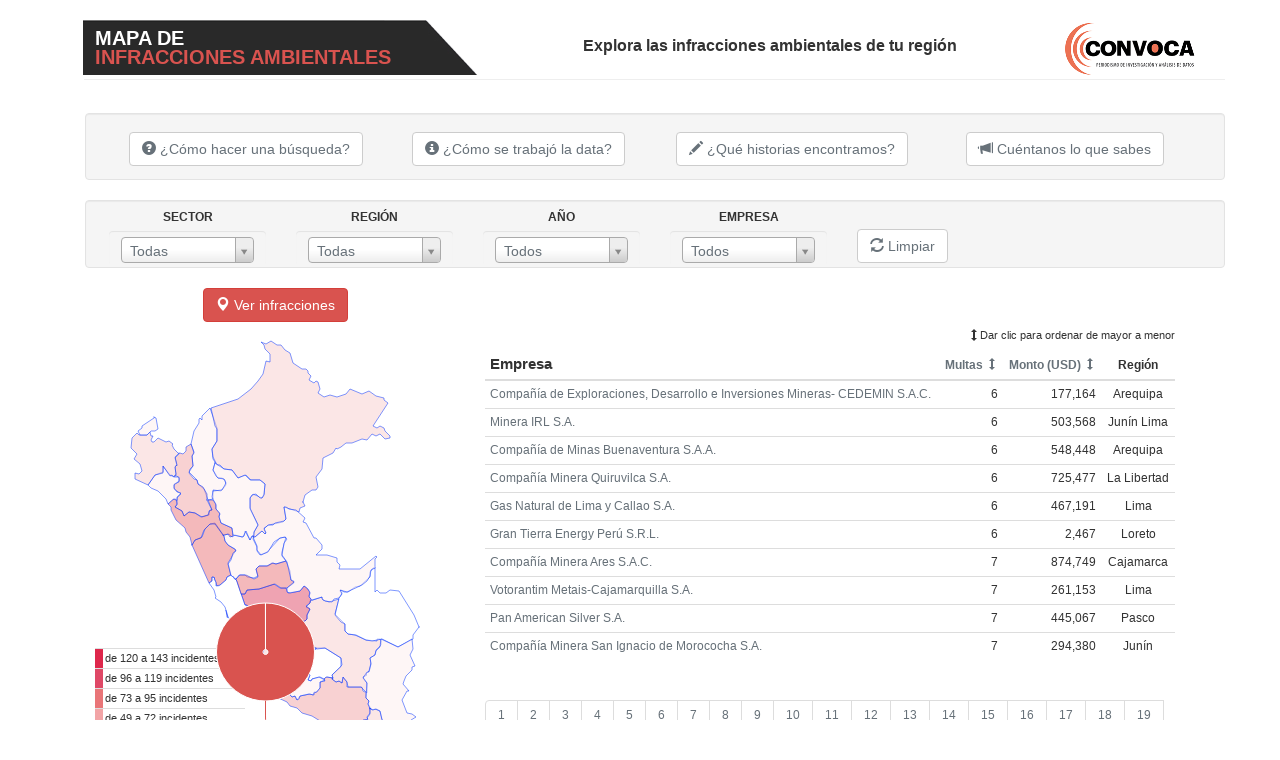

--- FILE ---
content_type: text/html; charset=utf-8
request_url: https://mapambiental.convoca.pe/contaminacion/?region=&anno=0&page=28&om=asc&omo=
body_size: 34011
content:
﻿<!DOCTYPE html>

<!--[if IE 8 ]><html lang="es" dir="ltr"  class="no-js ie ie8 lt-ie9"><![endif]-->
<!--[if IE 9 ]><html lang="es" dir="ltr"  class="no-js ie ie9"><![endif]-->
<!--[if (gt IE 9)|!(IE)]><!--><html lang="es" dir="ltr"  class="no-js"><!--<![endif]--><head>
	<title>Mapa de infracciones ambientales - </title>
	<meta name="description" content="#RastroAmbiental. Descubre quiénes son las mineras más sancionadas en tu región." />

	<!-- Schema.org markup for Google+ -->
	<meta itemprop="name" content="Mapa de infracciones ambientales" />
	<meta itemprop="description" content="#RastroAmbiental. Descubre quiénes son las mineras más sancionadas en tu región." />
	<meta itemprop="image" content=" <a href='http://www.convoca.pe/images/mapa_ambiental_fb.png'>http://www.convoca.pe/images/mapa_ambiental_fb.png</a>" />

	<!-- Twitter Card data -->
	<meta name="twitter:card" content="summary_large_image" />
	<meta name="twitter:site" content="@publisher_handle" />
	<meta name="twitter:title" content="Mapa de infracciones ambientales" />
	<meta name="twitter:description" content="#RastroAmbiental. Descubre quiénes son las mineras más sancionadas en tu región." />
	<meta name="twitter:creator" content="@author_handle" />
	<!-- Twitter summary card with large image must be at least 280x150px -->
	<meta name="twitter:image:src" content=" <a href='http://www.convoca.pe/images/mapa_ambiental_fb.png'>http://www.convoca.pe/images/mapa_ambiental_fb.png</a>" />

	<!-- Open Graph data -->
	<meta property="og:title" content="Mapa de infracciones ambientales" />
	<meta property="og:type" content="article" />
	<meta property="og:url" content="http://www.convoca.pe/" />
	<meta property=og:image content="http://www.convoca.pe/images/mapa_ambiental_fb.png" />
	<meta property="og:description" content="#RastroAmbiental. Descubre quiénes son las mineras más sancionadas en tu región." />
	<meta property="og:site_name" content="Mapa de infracciones ambientales" />
	<meta property="article:section" content="Mapeame" />
	<meta property="article:tag" content="impacto,ambiental" />

    <meta http-equiv="X-UA-Compatible" content="IE=edge" />
    <meta name="viewport" content="width=device-width, initial-scale=1" />
  
    <link rel="icon" href="/favicon.ico" />

    <!-- Bootstrap core CSS -->
    <link href="/media/css/bootstrap.min.css" rel="stylesheet" />

    <!-- Custom styles for this template -->
    <link href="/media/css/sticky-footer-navbar.css" rel="stylesheet" />

    <!-- HTML5 shim and Respond.js for IE8 support of HTML5 elements and media queries -->
    <!--[if lt IE 9]>
      <script src="https://oss.maxcdn.com/html5shiv/3.7.2/html5shiv.min.js"></script>
      <script src="https://oss.maxcdn.com/respond/1.4.2/respond.min.js"></script>
    <![endif]-->
	
    <script src="/media/js/jquery.min.js"></script>
  
  </head>

  <body>
<div id="fb-root"></div>
<script>(function(d, s, id) {
  var js, fjs = d.getElementsByTagName(s)[0];
  if (d.getElementById(id)) return;
  js = d.createElement(s); js.id = id;
  js.src = "//connect.facebook.net/en_GB/sdk.js#xfbml=1&appId=328174800654217&version=v2.0";
  fjs.parentNode.insertBefore(js, fjs);
}(document, 'script', 'facebook-jssdk'));</script>

  
    

<!--<div class="navbar-wrapper">
  <div class="container" style="margin-top:-35px;">

  <nav class="navbar navbar-inverse navbar-static-top" role="navigation">
    <div class="container" >
    <div class="navbar-header" style="float:left;width:70%;">   
      <a class="navbar-brand" style="color: #d9534f !important;" href="#">MAPA DE <BR /><span>INFRACCIONES AMBIENTALES</span></a>
    </div>
              <div style="float:right;width:30%;"><a href="http://www.convoca.pe"><img class="nav-logo" width="124px" height="65px" style="float:right;margin-right:15px;"  src="/media/img/logo.png" /></a></div>
    </div>
  </nav>

  </div>
</div>-->

    <div class="container" style="padding-top:0px!important;">

      ﻿<script src='https://api.tiles.mapbox.com/mapbox.js/v2.1.4/mapbox.js'></script>
<link href='https://api.tiles.mapbox.com/mapbox.js/v2.1.4/mapbox.css' rel='stylesheet' />
<script src='https://api.tiles.mapbox.com/mapbox.js/plugins/leaflet-omnivore/v0.2.0/leaflet-omnivore.min.js'></script>

<script src="/media/js/highcharts.js"></script>

<script type='text/javascript' src='/media/js/select2.min.js'></script>
<link rel="stylesheet" type="text/css" href="/media/css/select2.css" />
  
<style>
  #map, #map2 { height:450px;position: absolute;top:50px;width: 100%;}
  .map-container{position: relative;text-align: center;padding-top: 10px;min-height:520px;}
  .table-responsive{padding:0px 20px;font-size:12px;margin-top:45px;}
  .reorder span{font-size:12px;padding: 0px 2px;display:none}
  .reorder  span.glyphicon-resize-vertical{display:inline-block;}
  .reorder.active span.glyphicon-resize-vertical{display:none;}
  .reorder.active.asc span.glyphicon-chevron-up{display:inline-block;}
  .reorder.active.dsc span.glyphicon-chevron-down{display:inline-block;}
  #empresas{font-size:12px;}
  #change-map{cursor: pointer;}
  #change-map:hover{text-decoration: underline;}
  #map2{visibility: hidden;}
  .form-control {border: none;background-color:transparent;}
  .well {padding: 8px; margin-bottom: 5px;}
  .navbar { background:url(/media/img/fondo-navbar.png);background-color:#FFFFFF;background-repeat:no-repeat; margin-bottom: 5px;}
  .navbar-brand { height: 60px;}
  .navbar-brand span{ font-size: 20px; color: #FFFFFF;}
  .navbar-inverse {
    border-color: #eee !important;
  }

        .nav-items {
  text-align: center !important;
  margin: 0 auto !important;
  float: none;
  width: 100%;
  height: 3.5em;
  margin-left: -15px !important;
  margin-right: -15px !important;
}
.nav-item-1{
  display: inline-block;
  width: 38%;
  font-size: 20px;
  font-weight: bold;
  float: left;
  text-align: left;
  background: url(/media/img/fondo-navbar.png)!important;
  background-repeat: no-repeat !important;
  height: 2.8em;
  padding-left: 0.6em;
  padding-top: 0.48em;
  color: #d9534f;
  line-height: 19px;
}
.nav-item-1 span{ font-size: 20px; color: #FFFFFF; font-weight: bold !important;}
.nav-item-2{
  display: inline-block;
  width: 45%;
  height: 2.2em;
  padding-top: 1em;
  margin-left: -1.8em;
  font-size: 16px;
  background-color: #fff;
  font-weight: bolder;
}
.nav-item-3{
  display: inline-block;
  width: 15%;
  float: right;
  margin-right: -2.5em;
  padding-top: 0.3em;
  height: 2.2em;
}
.logo-nav{
  visibility: hidden;
  position: absolute;
  z-index: 0;
}
.container-nav{
 margin-left: 2em;
  text-align: center;
  margin-top: -1.5em;
}
hr{
  margin-left: 1em;
  margin-right: -15px;
  margin-bottom: 2em !important;
  margin-top: 0.8em !important;
}
  
  @media(max-width: 800px){
      .nav-logo{margin-right : -15px !important;}
      .nav-items {
        height: 13em;
        padding-bottom: 1.5em;
        background: #000 !important;
        padding-right: 1em;
        padding-left: 1em;
        margin-bottom: 2.5em;
      }
      .nav-item-1, .nav-item-2{
        background: #000 !important;
        width: 100%;
        text-align: center;
        float: none !important;
        padding-left: 0px !important;
        padding-right: 0px !important;
        margin-left: auto !important;

      }
      .logo-nav{padding-top: 1em;}
      .nav-item-2{
        color: #fff !important;
        padding-bottom: 1.5em;
        padding-top: 0em;
      }
      .nav-item-3{
         visibility: hidden; !important;
        position: absolute;
        z-index: 0;
      }
      .logo-nav{
      visibility: visible;
      position: static;
      z-index: 0;
    }
  }
  
  @media(max-width: 575px){
      .navbar-brand{ font-size: 18px;}
      .navbar-brand span{ font-size: 16px; color: #FFFFFF;}
      .nav-logo{margin-right : -15px !important;}
  }
  
  @media(max-width: 490px){
      .navbar-brand{ font-size: 16px;}
      .navbar-brand span{ font-size: 14px; color: #FFFFFF;}
      .nav-logo{margin-right : -15px !important;}
      
  }
  
  @media(max-width: 440px){
      .navbar-brand{ font-size: 16px;}
      .navbar-brand span{ font-size: 10px; color: #FFFFFF;}
      .nav-logo{margin-right : -15px !important;}
      .nav-items{
        height: 15em;
      }
      .nav-item-1, .nav-item-2{
        background: #000 !important;
        width: 100%;
        text-align: center;
        float: none !important;
        padding-left: 0px !important;
        padding-right: 0px !important;
        margin-left: auto !important;

      }
      .nav-item-1{
        height: 4em;
        line-height: 21px;
      }
  }
  
    @media(max-width: 365px){
      .navbar-brand{ font-size: 14px;}
      .navbar-brand span{ font-size: 9px; color: #FFFFFF;}
      .nav-logo{margin-right : -15px !important;}
       .nav-items {
        height: 15em;
        padding-bottom: 1.5em;
        background: #000 !important;
        padding-right: 1em;
        padding-left: 1em;
        margin-bottom: 2.5em;
      }
 
  }
  
      @media(max-width: 330px){
      .navbar-brand{ font-size: 8px;}
      .navbar-brand span{ font-size: 6px; color: #FFFFFF;}
      .nav-logo{margin-right : -15px !important;}
  }
  
  
  .custom-popup .leaflet-popup-content-wrapper {
	  background:rgba(217, 83, 79, 1);
	  color:#000;
	  font-size:16px;
	  line-height:24px;
  }
  .custom-popup .leaflet-popup-content-wrapper a {
	color:#FFFFFF !important;
  }
  .custom-popup .leaflet-popup-tip-container {
	  width:30px;
	  height:15px;
  }
  .custom-popup .leaflet-popup-tip {
	  border-left:15px solid transparent;
	  border-right:15px solid transparent;
	  border-top:15px solid rgba(217, 83, 79, 1);
  }
  #donut{
	  position:absolute;
	  bottom:15px;
	  left:10px;
	  z-index:6;
	  height: 180px;
	  width: 90%;
	  background-color:transparent;
          font-size: 8px !important;
  }
  #leyenda{
	  position:absolute;
	  bottom:10px;
	  left:10px;
	  z-index:6;
	  height: 120px;
	  width: 150px;
	  background-color:transparent;
  }
  
  #leyenda .table-condensed > tbody > tr > td{  padding: 2px;}
  .modal-body {padding-top:0px;}
  
  .table-leyenda > tbody > tr > td {
      font-size: 11px !important;
  }
  a{
      color: #677179 !important;
  }

.pagination .active a {
  background-color: #f5f5f5;
  border-color: #DADADA;
}
.pagination .active a:hover {
  background-color: #f5f5f5;
  border-color: #DADADA;
}
.mapbox-improve-map{
    xxxfont-size:10px !important;
    display:none !important;
}
.leaflet-container .leaflet-control-attribution{
    font-size:10px !important;
}
.logo { background:url(/media/img/logo.png);background-color:#FFFFFF;background-repeat:no-repeat; margin-bottom: 5px;}
.nav-logo{
  width: 124px;
  height:65px-, float:right;
  margin-right:2em;
}
</style>
<script>
    
/*    var BASE_URL_TINY = "";
    function makeTinyUrl()
{
    console.log(window.location.href);
    
    
    
     $.ajax({
            type: "POST",
            url: "https://www.googleapis.com/urlshortener/v1/url",
            contentType: "application/json;charset=utf-8",
            dataType: "json",
            data: '{ "longUrl" : "' + window.location.href + '" }',
            success: function (results) {
               console.log(results.id);
               BASE_URL_TINY = results.id;
            },
            error: function (err) {
                console.log(err.status + " - " + err.statusText);
            }
        });
    
    
    $.getJSON('https://www.googleapis.com/urlshortener/v1/url?url=' + window.location.href + '&callback=?', 
    	function(data)
    	{ 
            
                BASE_URL_TINY = data.tinyurl;
    		
    	}
    );
}*/
    
</script>
<!--<div class="navbar-wrapper">
  <div class="container" style="margin-top:-35px;">

	<nav class="navbar navbar-inverse navbar-static-top" role="navigation">
	  <div class="container" >
		<div class="navbar-header" style="float:left;width:70%;">		
		  <a class="navbar-brand" style="color: #d9534f !important;" href="#">MAPA DE <BR /><span>INFRACCIONES AMBIENTALES</span></a>
		</div>
              <div style="float:right;width:30%;"><a href="http://www.convoca.pe"><img class="nav-logo" width="124px" height="65px" style="float:right;margin-right:15px;"  src="/media/img/logo.png" /></a></div>
	  </div>
	</nav>

  </div>
</div>-->

<div class="container-nav">
    <div class="nav-items">
      <div class="logo-nav">
        <img src="/media/img/logo_b.png" alt="">
      </div>
      <div class="nav-item-1"><span>MAPA DE <br></span> INFRACCIONES AMBIENTALES </div>
      <div class="nav-item-2">Explora las infracciones ambientales de tu región</div>
      <div class="nav-item-3"><img  src="/media/img/logo.png" class="img-responsive"/></div>
    </div>
  </div>
<hr>

<div class="row" style="padding : 15px;padding-top:5px;">
    <div class="container">
        <div class="well col-md-12">
           
            
            <div class="col-md-12" style="text-align: center;margin-top: 10px;">
                <div class="col-md-3" style="margin-bottom : 5px;"><a href="/contaminacion/como_busqueda" target="_blank" class="btn btn-default"><span class="glyphicon glyphicon-question-sign"></span>  ¿Cómo hacer una búsqueda?</a></div>
                <div class="col-md-3" style="margin-bottom : 5px;"><a href="/contaminacion/como_data" target="_blank" class="btn btn-default"><span class="glyphicon glyphicon-info-sign"></span>  ¿Cómo se trabajó la data?</a></div>
                <div class="col-md-3" style="margin-bottom : 5px;"><a href="http://excesosincastigo.convoca.pe/#hallazgos" target="_blank" class="btn btn-default"><span class="glyphicon glyphicon-pencil"></span>  ¿Qué historias encontramos?</a></div>
                <div class="col-md-3" style="margin-bottom : 5px;"><a href="http://forms.convoca.pe/contacto_mapa.php" target="_blank" class="btn btn-default"><span class="glyphicon glyphicon-bullhorn"></span>  Cuéntanos lo que sabes</a></div>
            </div>    
        </div>

    </div>
</div>

<div class="row" style="padding : 15px;padding-top:0px;padding-bottom : 5px;">
	<div class="container">
		<form role="form" style="padding-bottom: 2px !important;" class="well col-md-12" method="GET">
		  <div class="form-group">
		    <div class="col-md-2">
				<label style="width: 100% !important; text-align: center;font-size: 12px;" for="region">SECTOR</label>
				<select class="form-control" name="sector" id="sector">
					<option value="">Todas</option>
										<option  value="Minería">Minería</option>
										<option  value="Hidrocarburos">Hidrocarburos</option>
									</select>
			</div>
			<div class="col-md-2">
				<label style="width: 100% !important; text-align: center;font-size: 12px;" for="region">REGIÓN</label>
				<select class="form-control" name="region" id="region">
					<option value="">Todas</option>
										<option  value="Amazonas">Amazonas</option>
										<option  value="Ancash">Ancash</option>
										<option  value="Apurímac">Apurímac</option>
										<option  value="Arequipa">Arequipa</option>
										<option  value="Ayacucho">Ayacucho</option>
										<option  value="Cajamarca">Cajamarca</option>
										<option  value="Callao">Callao</option>
										<option  value="Cusco">Cusco</option>
										<option  value="Cusco Apurímac">Cusco Apurímac</option>
										<option  value="Huancavelica">Huancavelica</option>
										<option  value="Huancavelica Junín">Huancavelica Junín</option>
										<option  value="Huánuco">Huánuco</option>
										<option  value="Ica">Ica</option>
										<option  value="Junín">Junín</option>
										<option  value="Junín Lima">Junín Lima</option>
										<option  value="La Libertad">La Libertad</option>
										<option  value="Lambayeque">Lambayeque</option>
										<option  value="Lima">Lima</option>
										<option  value="Loreto">Loreto</option>
										<option  value="Moquegua">Moquegua</option>
										<option  value="Pasco">Pasco</option>
										<option  value="Piura">Piura</option>
										<option  value="Puno">Puno</option>
										<option  value="San Martín">San Martín</option>
										<option  value="Tacna">Tacna</option>
										<option  value="Tumbes">Tumbes</option>
										<option  value="Ucayali">Ucayali</option>
									</select>
			</div>
			<div class="col-md-2">
				<label style="width: 100% !important; text-align: center;font-size: 12px;" for="anno">AÑO</label>
				<select class="form-control" name="anno" id="anno">
					<option value="">Todos</option>
										<option  value="2015">2015</option>
										<option  value="2014">2014</option>
										<option  value="2014">2014</option>
										<option  value="2014">2014</option>
										<option  value="2014">2014</option>
										<option  value="2014">2014</option>
										<option  value="2014">2014</option>
										<option  value="2014">2014</option>
										<option  value="2014">2014</option>
										<option  value="2014">2014</option>
										<option  value="2014">2014</option>
										<option  value="2014">2014</option>
										<option  value="2014">2014</option>
										<option  value="2014">2014</option>
										<option  value="2014">2014</option>
										<option  value="2014">2014</option>
										<option  value="2014">2014</option>
										<option  value="2014">2014</option>
										<option  value="2014">2014</option>
										<option  value="2014">2014</option>
										<option  value="2014">2014</option>
										<option  value="2014">2014</option>
										<option  value="2014">2014</option>
										<option  value="2014">2014</option>
										<option  value="2014">2014</option>
										<option  value="2014">2014</option>
										<option  value="2014">2014</option>
										<option  value="2014">2014</option>
										<option  value="2014">2014</option>
										<option  value="2014">2014</option>
										<option  value="2014">2014</option>
										<option  value="2014">2014</option>
										<option  value="2014">2014</option>
										<option  value="2014">2014</option>
										<option  value="2014">2014</option>
										<option  value="2014">2014</option>
										<option  value="2014">2014</option>
										<option  value="2014">2014</option>
										<option  value="2014">2014</option>
										<option  value="2014">2014</option>
										<option  value="2014">2014</option>
										<option  value="2014">2014</option>
										<option  value="2014">2014</option>
										<option  value="2014">2014</option>
										<option  value="2014">2014</option>
										<option  value="2014">2014</option>
										<option  value="2014">2014</option>
										<option  value="2014">2014</option>
										<option  value="2014">2014</option>
										<option  value="2014">2014</option>
										<option  value="2014">2014</option>
										<option  value="2014">2014</option>
										<option  value="2014">2014</option>
										<option  value="2014">2014</option>
										<option  value="2014">2014</option>
										<option  value="2014">2014</option>
										<option  value="2014">2014</option>
										<option  value="2014">2014</option>
										<option  value="2014">2014</option>
										<option  value="2014">2014</option>
										<option  value="2014">2014</option>
										<option  value="2014">2014</option>
										<option  value="2014">2014</option>
										<option  value="2014">2014</option>
										<option  value="2014">2014</option>
										<option  value="2014">2014</option>
										<option  value="2014">2014</option>
										<option  value="2014">2014</option>
										<option  value="2014">2014</option>
										<option  value="2014">2014</option>
										<option  value="2014">2014</option>
										<option  value="2014">2014</option>
										<option  value="2014">2014</option>
										<option  value="2014">2014</option>
										<option  value="2014">2014</option>
										<option  value="2014">2014</option>
										<option  value="2014">2014</option>
										<option  value="2014">2014</option>
										<option  value="2014">2014</option>
										<option  value="2014">2014</option>
										<option  value="2014">2014</option>
										<option  value="2014">2014</option>
										<option  value="2014">2014</option>
										<option  value="2014">2014</option>
										<option  value="2014">2014</option>
										<option  value="2014">2014</option>
										<option  value="2014">2014</option>
										<option  value="2014">2014</option>
										<option  value="2013">2013</option>
										<option  value="2013">2013</option>
										<option  value="2013">2013</option>
										<option  value="2013">2013</option>
										<option  value="2013">2013</option>
										<option  value="2013">2013</option>
										<option  value="2013">2013</option>
										<option  value="2013">2013</option>
										<option  value="2013">2013</option>
										<option  value="2013">2013</option>
										<option  value="2013">2013</option>
										<option  value="2013">2013</option>
										<option  value="2013">2013</option>
										<option  value="2013">2013</option>
										<option  value="2013">2013</option>
										<option  value="2013">2013</option>
										<option  value="2013">2013</option>
										<option  value="2013">2013</option>
										<option  value="2013">2013</option>
										<option  value="2013">2013</option>
										<option  value="2013">2013</option>
										<option  value="2013">2013</option>
										<option  value="2013">2013</option>
										<option  value="2013">2013</option>
										<option  value="2013">2013</option>
										<option  value="2013">2013</option>
										<option  value="2013">2013</option>
										<option  value="2013">2013</option>
										<option  value="2013">2013</option>
										<option  value="2013">2013</option>
										<option  value="2013">2013</option>
										<option  value="2013">2013</option>
										<option  value="2013">2013</option>
										<option  value="2013">2013</option>
										<option  value="2013">2013</option>
										<option  value="2013">2013</option>
										<option  value="2013">2013</option>
										<option  value="2013">2013</option>
										<option  value="2013">2013</option>
										<option  value="2013">2013</option>
										<option  value="2013">2013</option>
										<option  value="2013">2013</option>
										<option  value="2013">2013</option>
										<option  value="2013">2013</option>
										<option  value="2013">2013</option>
										<option  value="2013">2013</option>
										<option  value="2013">2013</option>
										<option  value="2013">2013</option>
										<option  value="2013">2013</option>
										<option  value="2013">2013</option>
										<option  value="2013">2013</option>
										<option  value="2013">2013</option>
										<option  value="2013">2013</option>
										<option  value="2013">2013</option>
										<option  value="2013">2013</option>
										<option  value="2013">2013</option>
										<option  value="2013">2013</option>
										<option  value="2013">2013</option>
										<option  value="2013">2013</option>
										<option  value="2013">2013</option>
										<option  value="2013">2013</option>
										<option  value="2013">2013</option>
										<option  value="2013">2013</option>
										<option  value="2013">2013</option>
										<option  value="2013">2013</option>
										<option  value="2013">2013</option>
										<option  value="2013">2013</option>
										<option  value="2013">2013</option>
										<option  value="2013">2013</option>
										<option  value="2013">2013</option>
										<option  value="2013">2013</option>
										<option  value="2013">2013</option>
										<option  value="2013">2013</option>
										<option  value="2013">2013</option>
										<option  value="2013">2013</option>
										<option  value="2013">2013</option>
										<option  value="2013">2013</option>
										<option  value="2013">2013</option>
										<option  value="2013">2013</option>
										<option  value="2013">2013</option>
										<option  value="2013">2013</option>
										<option  value="2013">2013</option>
										<option  value="2013">2013</option>
										<option  value="2013">2013</option>
										<option  value="2013">2013</option>
										<option  value="2013">2013</option>
										<option  value="2013">2013</option>
										<option  value="2013">2013</option>
										<option  value="2013">2013</option>
										<option  value="2013">2013</option>
										<option  value="2013">2013</option>
										<option  value="2013">2013</option>
										<option  value="2013">2013</option>
										<option  value="2013">2013</option>
										<option  value="2013">2013</option>
										<option  value="2013">2013</option>
										<option  value="2013">2013</option>
										<option  value="2013">2013</option>
										<option  value="2013">2013</option>
										<option  value="2013">2013</option>
										<option  value="2013">2013</option>
										<option  value="2013">2013</option>
										<option  value="2013">2013</option>
										<option  value="2013">2013</option>
										<option  value="2013">2013</option>
										<option  value="2013">2013</option>
										<option  value="2013">2013</option>
										<option  value="2013">2013</option>
										<option  value="2013">2013</option>
										<option  value="2013">2013</option>
										<option  value="2013">2013</option>
										<option  value="2013">2013</option>
										<option  value="2012">2012</option>
										<option  value="2012">2012</option>
										<option  value="2012">2012</option>
										<option  value="2012">2012</option>
										<option  value="2012">2012</option>
										<option  value="2012">2012</option>
										<option  value="2012">2012</option>
										<option  value="2012">2012</option>
										<option  value="2012">2012</option>
										<option  value="2012">2012</option>
										<option  value="2012">2012</option>
										<option  value="2012">2012</option>
										<option  value="2012">2012</option>
										<option  value="2012">2012</option>
										<option  value="2012">2012</option>
										<option  value="2012">2012</option>
										<option  value="2012">2012</option>
										<option  value="2012">2012</option>
										<option  value="2012">2012</option>
										<option  value="2012">2012</option>
										<option  value="2012">2012</option>
										<option  value="2012">2012</option>
										<option  value="2012">2012</option>
										<option  value="2012">2012</option>
										<option  value="2012">2012</option>
										<option  value="2012">2012</option>
										<option  value="2012">2012</option>
										<option  value="2012">2012</option>
										<option  value="2012">2012</option>
										<option  value="2012">2012</option>
										<option  value="2012">2012</option>
										<option  value="2012">2012</option>
										<option  value="2012">2012</option>
										<option  value="2012">2012</option>
										<option  value="2012">2012</option>
										<option  value="2012">2012</option>
										<option  value="2012">2012</option>
										<option  value="2012">2012</option>
										<option  value="2012">2012</option>
										<option  value="2012">2012</option>
										<option  value="2012">2012</option>
										<option  value="2012">2012</option>
										<option  value="2012">2012</option>
										<option  value="2012">2012</option>
										<option  value="2012">2012</option>
										<option  value="2012">2012</option>
										<option  value="2012">2012</option>
										<option  value="2012">2012</option>
										<option  value="2012">2012</option>
										<option  value="2012">2012</option>
										<option  value="2012">2012</option>
										<option  value="2012">2012</option>
										<option  value="2012">2012</option>
										<option  value="2012">2012</option>
										<option  value="2012">2012</option>
										<option  value="2012">2012</option>
										<option  value="2012">2012</option>
										<option  value="2012">2012</option>
										<option  value="2012">2012</option>
										<option  value="2012">2012</option>
										<option  value="2012">2012</option>
										<option  value="2012">2012</option>
										<option  value="2012">2012</option>
										<option  value="2012">2012</option>
										<option  value="2012">2012</option>
										<option  value="2012">2012</option>
										<option  value="2012">2012</option>
										<option  value="2012">2012</option>
										<option  value="2012">2012</option>
										<option  value="2012">2012</option>
										<option  value="2012">2012</option>
										<option  value="2012">2012</option>
										<option  value="2012">2012</option>
										<option  value="2012">2012</option>
										<option  value="2012">2012</option>
										<option  value="2012">2012</option>
										<option  value="2012">2012</option>
										<option  value="2012">2012</option>
										<option  value="2012">2012</option>
										<option  value="2012">2012</option>
										<option  value="2012">2012</option>
										<option  value="2012">2012</option>
										<option  value="2012">2012</option>
										<option  value="2012">2012</option>
										<option  value="2012">2012</option>
										<option  value="2012">2012</option>
										<option  value="2012">2012</option>
										<option  value="2012">2012</option>
										<option  value="2012">2012</option>
										<option  value="2012">2012</option>
										<option  value="2012">2012</option>
										<option  value="2012">2012</option>
										<option  value="2012">2012</option>
										<option  value="2012">2012</option>
										<option  value="2012">2012</option>
										<option  value="2012">2012</option>
										<option  value="2012">2012</option>
										<option  value="2012">2012</option>
										<option  value="2012">2012</option>
										<option  value="2012">2012</option>
										<option  value="2012">2012</option>
										<option  value="2012">2012</option>
										<option  value="2012">2012</option>
										<option  value="2012">2012</option>
										<option  value="2012">2012</option>
										<option  value="2012">2012</option>
										<option  value="2012">2012</option>
										<option  value="2012">2012</option>
										<option  value="2012">2012</option>
										<option  value="2012">2012</option>
										<option  value="2012">2012</option>
										<option  value="2012">2012</option>
										<option  value="2011">2011</option>
										<option  value="2011">2011</option>
										<option  value="2011">2011</option>
										<option  value="2011">2011</option>
										<option  value="2011">2011</option>
										<option  value="2011">2011</option>
										<option  value="2011">2011</option>
										<option  value="2011">2011</option>
										<option  value="2011">2011</option>
										<option  value="2011">2011</option>
										<option  value="2011">2011</option>
										<option  value="2011">2011</option>
										<option  value="2011">2011</option>
										<option  value="2011">2011</option>
										<option  value="2011">2011</option>
										<option  value="2011">2011</option>
										<option  value="2011">2011</option>
										<option  value="2011">2011</option>
										<option  value="2011">2011</option>
										<option  value="2011">2011</option>
										<option  value="2011">2011</option>
										<option  value="2011">2011</option>
										<option  value="2011">2011</option>
										<option  value="2011">2011</option>
										<option  value="2011">2011</option>
										<option  value="2011">2011</option>
										<option  value="2011">2011</option>
										<option  value="2011">2011</option>
										<option  value="2011">2011</option>
										<option  value="2011">2011</option>
										<option  value="2011">2011</option>
										<option  value="2011">2011</option>
										<option  value="2011">2011</option>
										<option  value="2011">2011</option>
										<option  value="2011">2011</option>
										<option  value="2011">2011</option>
										<option  value="2011">2011</option>
										<option  value="2011">2011</option>
										<option  value="2011">2011</option>
										<option  value="2011">2011</option>
										<option  value="2011">2011</option>
										<option  value="2011">2011</option>
										<option  value="2011">2011</option>
										<option  value="2011">2011</option>
										<option  value="2011">2011</option>
										<option  value="2011">2011</option>
										<option  value="2011">2011</option>
										<option  value="2011">2011</option>
										<option  value="2011">2011</option>
										<option  value="2011">2011</option>
										<option  value="2011">2011</option>
										<option  value="2011">2011</option>
										<option  value="2011">2011</option>
										<option  value="2010">2010</option>
										<option  value="2010">2010</option>
										<option  value="2010">2010</option>
										<option  value="2010">2010</option>
										<option  value="2010">2010</option>
										<option  value="2010">2010</option>
										<option  value="2010">2010</option>
										<option  value="2010">2010</option>
										<option  value="2010">2010</option>
										<option  value="2010">2010</option>
										<option  value="2010">2010</option>
										<option  value="2010">2010</option>
										<option  value="2010">2010</option>
										<option  value="2010">2010</option>
										<option  value="2010">2010</option>
										<option  value="2010">2010</option>
										<option  value="2010">2010</option>
										<option  value="2010">2010</option>
										<option  value="2010">2010</option>
										<option  value="2010">2010</option>
										<option  value="2010">2010</option>
										<option  value="2010">2010</option>
										<option  value="2010">2010</option>
										<option  value="2010">2010</option>
										<option  value="2010">2010</option>
										<option  value="2010">2010</option>
										<option  value="2010">2010</option>
										<option  value="2010">2010</option>
										<option  value="2010">2010</option>
										<option  value="2010">2010</option>
										<option  value="2010">2010</option>
										<option  value="2010">2010</option>
										<option  value="2010">2010</option>
										<option  value="2010">2010</option>
										<option  value="2010">2010</option>
										<option  value="2010">2010</option>
										<option  value="2010">2010</option>
										<option  value="2010">2010</option>
										<option  value="2010">2010</option>
										<option  value="2010">2010</option>
										<option  value="2010">2010</option>
										<option  value="2010">2010</option>
										<option  value="2010">2010</option>
										<option  value="2010">2010</option>
										<option  value="2010">2010</option>
										<option  value="2010">2010</option>
										<option  value="2010">2010</option>
										<option  value="2009">2009</option>
										<option  value="2009">2009</option>
										<option  value="2009">2009</option>
										<option  value="2009">2009</option>
										<option  value="2009">2009</option>
										<option  value="2009">2009</option>
										<option  value="2009">2009</option>
										<option  value="2009">2009</option>
										<option  value="2009">2009</option>
										<option  value="2009">2009</option>
										<option  value="2009">2009</option>
										<option  value="2009">2009</option>
										<option  value="2009">2009</option>
										<option  value="2008">2008</option>
										<option  value="2008">2008</option>
										<option  value="2008">2008</option>
										<option  value="2008">2008</option>
										<option  value="2008">2008</option>
										<option  value="2007">2007</option>
										<option  value="2007">2007</option>
										<option  value="2007">2007</option>
										<option  value="2006">2006</option>
										<option  value="2004">2004</option>
									</select>
			</div>
                  
            <div class="col-md-2">
				<label style="width: 100% !important; text-align: center;font-size: 12px;" for="anno">EMPRESA</label>
				<select class="form-control" name="empresa" id="empresa">
					<option value="">Todos</option>
										<option  value="Activos Mineros S.A.C.">Activos Mineros S.A.C.</option>
										<option  value="Aguaytía Energy del Perú S.R.L.">Aguaytía Energy del Perú S.R.L.</option>
										<option  value="Americas Potash Perú S.A.">Americas Potash Perú S.A.</option>
										<option  value="Ampco S.A.C.">Ampco S.A.C.</option>
										<option  value="Anabi S.A.C. ">Anabi S.A.C. </option>
										<option  value="Andalucita S.A.">Andalucita S.A.</option>
										<option  value="Anglo American Exploration Perú S.A.C.">Anglo American Exploration Perú S.A.C.</option>
										<option  value="Anglo American QuellavecoS.A.">Anglo American QuellavecoS.A.</option>
										<option  value="Apurímac Ferrum S.A.">Apurímac Ferrum S.A.</option>
										<option  value="Arasi S.A.C.">Arasi S.A.C.</option>
										<option  value="Aruntani S.A.C.">Aruntani S.A.C.</option>
										<option  value="Asia Grifos y Servicios Generales S.A.C. ">Asia Grifos y Servicios Generales S.A.C. </option>
										<option  value="Azulcochamining S.A. ">Azulcochamining S.A. </option>
										<option  value="Bear Creek Mining Company - Sucursal del Perú">Bear Creek Mining Company - Sucursal del Perú</option>
										<option  value="Blending S.A.C.">Blending S.A.C.</option>
										<option  value="BPZ Exploración & Producción S.R.L.">BPZ Exploración & Producción S.R.L.</option>
										<option  value="Brata S.R.L.">Brata S.R.L.</option>
										<option  value="Brenntag Perú S.A.C.">Brenntag Perú S.A.C.</option>
										<option  value="Burlington Resources Perú Limited, Sucursal Peruana">Burlington Resources Perú Limited, Sucursal Peruana</option>
										<option  value="Canteras del Hallazgo S.A.C.">Canteras del Hallazgo S.A.C.</option>
										<option  value="Cargo Transport S.A.C.">Cargo Transport S.A.C.</option>
										<option  value="Castrovirreyna Compañía Minera S.A.">Castrovirreyna Compañía Minera S.A.</option>
										<option  value="Catalina Huanca Sociedad Minera S.A.C.">Catalina Huanca Sociedad Minera S.A.C.</option>
										<option  value="Celajes Gas E.I.R.L.">Celajes Gas E.I.R.L.</option>
										<option  value="Cementos Otorongo S.A.C.">Cementos Otorongo S.A.C.</option>
										<option  value="Cementos Pacasmayo S.A.A.">Cementos Pacasmayo S.A.A.</option>
										<option  value="Centauro Grifos S.R.L.">Centauro Grifos S.R.L.</option>
										<option  value="Century Mining Perú S.A.C.">Century Mining Perú S.A.C.</option>
										<option  value="Chancadora Centauro S.A.C.">Chancadora Centauro S.A.C.</option>
										<option  value="Coesti S.A.">Coesti S.A.</option>
										<option  value="Compañía Aurífera Real Aventura S.A.C.">Compañía Aurífera Real Aventura S.A.C.</option>
										<option  value="Compañía de Exploraciones, Desarrollo e Inversiones Mineras- CEDEMIN S.A.C.">Compañía de Exploraciones, Desarrollo e Inversiones Mineras- CEDEMIN S.A.C.</option>
										<option  value="Compañía de Minas Buenaventura S.A.A.">Compañía de Minas Buenaventura S.A.A.</option>
										<option  value="Compañía Envasadora Exacto Gas E.I.R.L.">Compañía Envasadora Exacto Gas E.I.R.L.</option>
										<option  value="Compañía Minera Afrodita S.A.C.">Compañía Minera Afrodita S.A.C.</option>
										<option  value="Compañía Minera Agregados Calcáreos S.A.">Compañía Minera Agregados Calcáreos S.A.</option>
										<option  value="Compañia Minera Alpamarca S.A.C.">Compañia Minera Alpamarca S.A.C.</option>
										<option  value="Compañía Minera Antamina S.A.">Compañía Minera Antamina S.A.</option>
										<option  value="Compañía Minera Ares S.A.C.">Compañía Minera Ares S.A.C.</option>
										<option  value="Compañía Minera Argentum S.A.">Compañía Minera Argentum S.A.</option>
										<option  value="Compañía Minera Atacocha S.A.A.">Compañía Minera Atacocha S.A.A.</option>
										<option  value="Compañía Minera Aurífera Santa Rosa S.A. - COMARSA">Compañía Minera Aurífera Santa Rosa S.A. - COMARSA</option>
										<option  value="Compañía Minera Caravelí S.A.C.">Compañía Minera Caravelí S.A.C.</option>
										<option  value="Compañía Minera Casapalca S.A. ">Compañía Minera Casapalca S.A. </option>
										<option  value="Compañía Minera Caudalosa S.A.">Compañía Minera Caudalosa S.A.</option>
										<option  value="Compañía Minera Coimolache S.A.">Compañía Minera Coimolache S.A.</option>
										<option  value="Compañía Minera ColquirrumiS.A.">Compañía Minera ColquirrumiS.A.</option>
										<option  value="Compañía Minera Condestable S.A.">Compañía Minera Condestable S.A.</option>
										<option  value="Compañía Minera Huallanca S.A.">Compañía Minera Huallanca S.A.</option>
										<option  value="Compañía Minera Huascarán S.A.C.">Compañía Minera Huascarán S.A.C.</option>
										<option  value="Compañía Minera Kuri Kullu S.A.">Compañía Minera Kuri Kullu S.A.</option>
										<option  value="Compañía Minera Los Chunchos S.A.C.">Compañía Minera Los Chunchos S.A.C.</option>
										<option  value="Compañía Minera Milpo S.A.A.">Compañía Minera Milpo S.A.A.</option>
										<option  value="Compañía Minera Miski Mayo S.R.L.">Compañía Minera Miski Mayo S.R.L.</option>
										<option  value="Compañía Minera Poderosa S.A.">Compañía Minera Poderosa S.A.</option>
										<option  value="Compañía Minera Quiruvilca S.A.">Compañía Minera Quiruvilca S.A.</option>
										<option  value="Compañía Minera Raura S.A.">Compañía Minera Raura S.A.</option>
										<option  value="Compañía Minera San Ignacio de Morococha S.A.">Compañía Minera San Ignacio de Morococha S.A.</option>
										<option  value="Compañía Minera San Juan Perú S.A.">Compañía Minera San Juan Perú S.A.</option>
										<option  value="Compañía Minera San Nicolás S.A.">Compañía Minera San Nicolás S.A.</option>
										<option  value="Compañía Minera San Simón S.A.">Compañía Minera San Simón S.A.</option>
										<option  value="Compañía Minera San Valentín S.A.">Compañía Minera San Valentín S.A.</option>
										<option  value="Compañía Minera Santa Luisa S.A.">Compañía Minera Santa Luisa S.A.</option>
										<option  value="Compañía Minera Sipán S.A.">Compañía Minera Sipán S.A.</option>
										<option  value="Compañía Minera Vichaycocha S.A.C.">Compañía Minera Vichaycocha S.A.C.</option>
										<option  value="Consorcio de Ingenieros Ejecutores Mineros S.A.">Consorcio de Ingenieros Ejecutores Mineros S.A.</option>
										<option  value="Consorcio Kinzuko S.A.C.">Consorcio Kinzuko S.A.C.</option>
										<option  value="Consorcio Minero Horizonte S.A.">Consorcio Minero Horizonte S.A.</option>
										<option  value="Consorcio Minero La Inmaculada S.A.C.">Consorcio Minero La Inmaculada S.A.C.</option>
										<option  value="Consorcio Terminales S.A.">Consorcio Terminales S.A.</option>
										<option  value="Corianta S.A.">Corianta S.A.</option>
										<option  value="Corporación Andina del Gas Perú S.A.C">Corporación Andina del Gas Perú S.A.C</option>
										<option  value="Corporación Julcan S.A.">Corporación Julcan S.A.</option>
										<option  value="Corporación Minera Castrovirreyna S.A.">Corporación Minera Castrovirreyna S.A.</option>
										<option  value="Corporación Minera Centauro S.A.C.">Corporación Minera Centauro S.A.C.</option>
										<option  value="Corporación Minera Sinchao S.A.C">Corporación Minera Sinchao S.A.C</option>
										<option  value="Corporación Salvador S.A.C.">Corporación Salvador S.A.C.</option>
										<option  value="Delta Gas S.A.">Delta Gas S.A.</option>
										<option  value="Doe Run Perú S.R.L.">Doe Run Perú S.R.L.</option>
										<option  value="Doe Run Perú S.R.L. en Liquidación">Doe Run Perú S.R.L. en Liquidación</option>
										<option  value="Econogas S.R.L.">Econogas S.R.L.</option>
										<option  value="Edram Gas S.A.">Edram Gas S.A.</option>
										<option  value="El Misti Gold S.A.C.">El Misti Gold S.A.C.</option>
										<option  value="Elena Julia Salazar De La Cruz">Elena Julia Salazar De La Cruz</option>
										<option  value="Empresa Administradora Cerro S.A.C.">Empresa Administradora Cerro S.A.C.</option>
										<option  value="Empresa Administradora Chungar S.A.C.">Empresa Administradora Chungar S.A.C.</option>
										<option  value="Empresa Aurífera Real Ventura S.A.C">Empresa Aurífera Real Ventura S.A.C</option>
										<option  value="Empresa Comercializadora de Petróleo S.A.C.">Empresa Comercializadora de Petróleo S.A.C.</option>
										<option  value="Empresa de Transportes Flores S.A.">Empresa de Transportes Flores S.A.</option>
										<option  value="Empresa Explotadora de Vinchos Ltda. S.A.C.">Empresa Explotadora de Vinchos Ltda. S.A.C.</option>
										<option  value="Empresa Minera Arasi S.A.C.">Empresa Minera Arasi S.A.C.</option>
										<option  value="Empresa Minera Aruntani S.A.C.">Empresa Minera Aruntani S.A.C.</option>
										<option  value="Empresa Minera Carabayllo S.A.">Empresa Minera Carabayllo S.A.</option>
										<option  value="Empresa Minera Los Quenuales S.A.">Empresa Minera Los Quenuales S.A.</option>
										<option  value="Empresa Transportadora de Gas del Perú S.A.">Empresa Transportadora de Gas del Perú S.A.</option>
										<option  value="Energold Drilling Perú S.A.C.">Energold Drilling Perú S.A.C.</option>
										<option  value="Envasadora Alfa Gas S.A.">Envasadora Alfa Gas S.A.</option>
										<option  value="Envasadora Misti Gas S.A.C.">Envasadora Misti Gas S.A.C.</option>
										<option  value="Estación de Servicios Grifo Master S.R.L.">Estación de Servicios Grifo Master S.R.L.</option>
										<option  value="Estación de Servicios Río Viejo S.R.L. ">Estación de Servicios Río Viejo S.R.L. </option>
										<option  value="Estación de Servicios Utcubamba">Estación de Servicios Utcubamba</option>
										<option  value="Estación de Servicios Villacresis S.R.L.">Estación de Servicios Villacresis S.R.L.</option>
										<option  value="Estación de Servicios Virgen de las Nieves S.A.C.">Estación de Servicios Virgen de las Nieves S.A.C.</option>
										<option  value="Esther Marisol Mendoza Cisneros">Esther Marisol Mendoza Cisneros</option>
										<option  value="Extra Gas S.A.">Extra Gas S.A.</option>
										<option  value="Gas Corp Perú S.A.C.">Gas Corp Perú S.A.C.</option>
										<option  value="Gas Natural de Lima y Callao S.A.">Gas Natural de Lima y Callao S.A.</option>
										<option  value="GC Multigas E.I.R.L.">GC Multigas E.I.R.L.</option>
										<option  value="GLP Amazónico S.A.C.">GLP Amazónico S.A.C.</option>
										<option  value="Gold Fields La Cima S.A.A.">Gold Fields La Cima S.A.A.</option>
										<option  value="Golden Mine Company S.A.C. ">Golden Mine Company S.A.C. </option>
										<option  value="Gran Tierra Energy Perú S.R.L.">Gran Tierra Energy Perú S.R.L.</option>
										<option  value="Graña y Montero Petrolera S.A.">Graña y Montero Petrolera S.A.</option>
										<option  value="Grifo San Ignacio S.A.C.">Grifo San Ignacio S.A.C.</option>
										<option  value="Grifo San Miguel S.R.L. ">Grifo San Miguel S.R.L. </option>
										<option  value="Grifos El Inca S.A.C.">Grifos El Inca S.A.C.</option>
										<option  value="Grifos Espinoza S.A.">Grifos Espinoza S.A.</option>
										<option  value="Grifos KAMT S.A.C.">Grifos KAMT S.A.C.</option>
										<option  value="H&Q Inversiones Múltiples S.A.C.">H&Q Inversiones Múltiples S.A.C.</option>
										<option  value="Hiper Gas S.A.">Hiper Gas S.A.</option>
										<option  value="Hogas S.A.C.">Hogas S.A.C.</option>
										<option  value="Ibesa S.A.">Ibesa S.A.</option>
										<option  value="ICM Pachapaqui S.A.C.">ICM Pachapaqui S.A.C.</option>
										<option  value="Impala Terminals Perú S.A.C.">Impala Terminals Perú S.A.C.</option>
										<option  value="Importaciones Diana S.A. ">Importaciones Diana S.A. </option>
										<option  value="Interoil Perú S.A.">Interoil Perú S.A.</option>
										<option  value="Inti Gas S.A.C.">Inti Gas S.A.C.</option>
										<option  value="Inversiones Canta Gas S.A.C.">Inversiones Canta Gas S.A.C.</option>
										<option  value="Inversiones Huandoy S.R.L.">Inversiones Huandoy S.R.L.</option>
										<option  value="Invicta Mining Corp S.A.C.">Invicta Mining Corp S.A.C.</option>
										<option  value="Isopetrol Lubricantes del Perú S.A.C.">Isopetrol Lubricantes del Perú S.A.C.</option>
										<option  value="J.H. América S.A.">J.H. América S.A.</option>
										<option  value="Jebicorp S.A.C.">Jebicorp S.A.C.</option>
										<option  value="Josefina Rebeca Gutiérrez Baquerizo">Josefina Rebeca Gutiérrez Baquerizo</option>
										<option  value="Kori Anta S.A.C. ">Kori Anta S.A.C. </option>
										<option  value="La Arena S.A.">La Arena S.A.</option>
										<option  value="Lenin Arturo Vargas Sotelo ">Lenin Arturo Vargas Sotelo </option>
										<option  value="Líder Gas E.I.R.L.">Líder Gas E.I.R.L.</option>
										<option  value="Líder Gas S.A.">Líder Gas S.A.</option>
										<option  value="Lima Gas S.A.">Lima Gas S.A.</option>
										<option  value="Llama Gas Pucallpa S.A. ">Llama Gas Pucallpa S.A. </option>
										<option  value="Llama Gas S.A.">Llama Gas S.A.</option>
										<option  value="Luisa Angélica Torres Vásquez">Luisa Angélica Torres Vásquez</option>
										<option  value="Lusberto Sandoval Rengifo">Lusberto Sandoval Rengifo</option>
										<option  value="Marcobre S.A.C.">Marcobre S.A.C.</option>
										<option  value="Mega Gas S.A.C.">Mega Gas S.A.C.</option>
										<option  value="Miguel Óscar Ríos Vargas">Miguel Óscar Ríos Vargas</option>
										<option  value="Minas Arirahua S.A.">Minas Arirahua S.A.</option>
										<option  value="Minera Aurífera Retamas S.A.">Minera Aurífera Retamas S.A.</option>
										<option  value="Minera Barrick Misquichilca S.A.">Minera Barrick Misquichilca S.A.</option>
										<option  value="Minera Bateas S.A.C. ">Minera Bateas S.A.C. </option>
										<option  value="Minera Carabayllo S.A.">Minera Carabayllo S.A.</option>
										<option  value="Minera Chinalco Perú S.A.">Minera Chinalco Perú S.A.</option>
										<option  value="Minera Colibri S.A.C.">Minera Colibri S.A.C.</option>
										<option  value="Minera Colquisiri S.A.">Minera Colquisiri S.A.</option>
										<option  value="Minera Cuervo S.A.C">Minera Cuervo S.A.C</option>
										<option  value="Minera del Norte S.A.">Minera del Norte S.A.</option>
										<option  value="Minera ICM Pachapaqui S.A.C.">Minera ICM Pachapaqui S.A.C.</option>
										<option  value="Minera IRL S.A.">Minera IRL S.A.</option>
										<option  value="Minera Pampa de Cobre S.A.">Minera Pampa de Cobre S.A.</option>
										<option  value="Minera Peñoles Del Perú S.A.">Minera Peñoles Del Perú S.A.</option>
										<option  value="Minera Sillustani S.A.">Minera Sillustani S.A.</option>
										<option  value="Minera Sinaycocha S.A.C.">Minera Sinaycocha S.A.C.</option>
										<option  value="Minera Strait Gold Perú S.A.C.">Minera Strait Gold Perú S.A.C.</option>
										<option  value="Minera Sulliden Shahuindo S.A.C.">Minera Sulliden Shahuindo S.A.C.</option>
										<option  value="Minera Suyamarca S.A.C.">Minera Suyamarca S.A.C.</option>
										<option  value="Minera Yanacocha S.R.L">Minera Yanacocha S.R.L</option>
										<option  value="Minergia S.A.C.">Minergia S.A.C.</option>
										<option  value="Minsur S.A.">Minsur S.A.</option>
										<option  value="Negociaciones Jessmara E.I.R.L">Negociaciones Jessmara E.I.R.L</option>
										<option  value="Neptunia S.A.">Neptunia S.A.</option>
										<option  value="Newmont Perú S.R.L.">Newmont Perú S.R.L.</option>
										<option  value="Nor Gas S.R.L. ">Nor Gas S.R.L. </option>
										<option  value="Nyrstar Ancash S.A.">Nyrstar Ancash S.A.</option>
										<option  value="Nyrstar Coricancha S.A.">Nyrstar Coricancha S.A.</option>
										<option  value="Oiltanking Andina S.A.C.">Oiltanking Andina S.A.C.</option>
										<option  value="Olympic Perú Inc. Sucursal del Perú">Olympic Perú Inc. Sucursal del Perú</option>
										<option  value="Oxisol S.A.C.">Oxisol S.A.C.</option>
										<option  value="Pan American Silver S.A.">Pan American Silver S.A.</option>
										<option  value="Pedro Contreras Rueda">Pedro Contreras Rueda</option>
										<option  value="Perú Gas S.A.C.">Perú Gas S.A.C.</option>
										<option  value="Perú LNG S.R.L.">Perú LNG S.R.L.</option>
										<option  value="Peruana de Combustibles S.A.">Peruana de Combustibles S.A.</option>
										<option  value="Peruana de Estaciones de Servicios S.A.C. ">Peruana de Estaciones de Servicios S.A.C. </option>
										<option  value="Perubar S.A.">Perubar S.A.</option>
										<option  value="Petrobras Energía Perú S.A.">Petrobras Energía Perú S.A.</option>
										<option  value="Petróleos de América S.A.">Petróleos de América S.A.</option>
										<option  value="Petróleos del Perú - PETROPERÚ S.A.">Petróleos del Perú - PETROPERÚ S.A.</option>
										<option  value="Petrolera Monterrico S.A.">Petrolera Monterrico S.A.</option>
										<option  value="Petrominerales Perú S.A.">Petrominerales Perú S.A.</option>
										<option  value="Planta de Envasadora Santo Toribio Gas S.A.C.">Planta de Envasadora Santo Toribio Gas S.A.C.</option>
										<option  value="Planta de Hidrocarburos del Centro S.A.C.">Planta de Hidrocarburos del Centro S.A.C.</option>
										<option  value="Pluspetrol Norte S.A.">Pluspetrol Norte S.A.</option>
										<option  value="Pluspetrol Perú Corporation S.A.">Pluspetrol Perú Corporation S.A.</option>
										<option  value="Polly's Packing Service S.A.">Polly's Packing Service S.A.</option>
										<option  value="Procesadora de Gas Pariñas S.A.C.">Procesadora de Gas Pariñas S.A.C.</option>
										<option  value="Pronto Gas S.A.">Pronto Gas S.A.</option>
										<option  value="Refinería La Pampilla S.A.A.">Refinería La Pampilla S.A.A.</option>
										<option  value="Refractarios Peruanos S.A.">Refractarios Peruanos S.A.</option>
										<option  value="Repsol Exploración Perú , Sucursal del Perú">Repsol Exploración Perú , Sucursal del Perú</option>
										<option  value="Repsol Gas del Perú S.A.">Repsol Gas del Perú S.A.</option>
										<option  value="Repsol YPF Comercial de la Amazonía S.A.C.">Repsol YPF Comercial de la Amazonía S.A.C.</option>
										<option  value="Río Tinto Minera Perú Limitada S.A.C.">Río Tinto Minera Perú Limitada S.A.C.</option>
										<option  value="Rolando Paco de la Torre">Rolando Paco de la Torre</option>
										<option  value="Sapet Development Inc Sucursal Perú">Sapet Development Inc Sucursal Perú</option>
										<option  value="Savia Perú S.A.">Savia Perú S.A.</option>
										<option  value="Servicentro Masusa E.I.R.L.">Servicentro Masusa E.I.R.L.</option>
										<option  value="Servicentro Nor Perú S.C.R.L.">Servicentro Nor Perú S.C.R.L.</option>
										<option  value="Servicentro Ramirez S.A.C.">Servicentro Ramirez S.A.C.</option>
										<option  value="Servicentro San Luis S.A.C.">Servicentro San Luis S.A.C.</option>
										<option  value="Servicentro Tacala S.R.L. ">Servicentro Tacala S.R.L. </option>
										<option  value="Shougang Hierro Perú S.A.A.">Shougang Hierro Perú S.A.A.</option>
										<option  value="Sociedad Minera Austria Duvaz S.A.C.">Sociedad Minera Austria Duvaz S.A.C.</option>
										<option  value="Sociedad Minera Cerro Verde S.A.A.">Sociedad Minera Cerro Verde S.A.A.</option>
										<option  value="Sociedad Minera Corona S.A.">Sociedad Minera Corona S.A.</option>
										<option  value="Sociedad Minera de Responsabilidad Limitada El Rosario de Belén">Sociedad Minera de Responsabilidad Limitada El Rosario de Belén</option>
										<option  value="Sociedad Minera El Brocal S.A.A. ">Sociedad Minera El Brocal S.A.A. </option>
										<option  value="Southern Perú Copper Corporation Sucursal del Perú">Southern Perú Copper Corporation Sucursal del Perú</option>
										<option  value="Subandean E&P Perú LLC, Sucursal del Perú">Subandean E&P Perú LLC, Sucursal del Perú</option>
										<option  value="Talisman Perú B.V. Sucursal del Perú">Talisman Perú B.V. Sucursal del Perú</option>
										<option  value="Terminal Internacional del Sur S.A.">Terminal Internacional del Sur S.A.</option>
										<option  value="Texas Petroleum Company Sucursal del Perú">Texas Petroleum Company Sucursal del Perú</option>
										<option  value="Transchavez S.R.L.">Transchavez S.R.L.</option>
										<option  value="Transmerquim del Perú S.A.">Transmerquim del Perú S.A.</option>
										<option  value="Transportadora de Gas del Perú S.A.">Transportadora de Gas del Perú S.A.</option>
										<option  value="Transportes y Almacenamiento de Líquidos S.A.">Transportes y Almacenamiento de Líquidos S.A.</option>
										<option  value="Transportes y Servicios Santa Cruz S.A.">Transportes y Servicios Santa Cruz S.A.</option>
										<option  value="Usegas S.A.">Usegas S.A.</option>
										<option  value="Victoria Juan Gas S.A.C.">Victoria Juan Gas S.A.C.</option>
										<option  value="Vistony Compañía Industrial del Perú S.A.C.">Vistony Compañía Industrial del Perú S.A.C.</option>
										<option  value="Vita Gas S.A.">Vita Gas S.A.</option>
										<option  value="Volcan Compañía Minera S.A.A. ">Volcan Compañía Minera S.A.A. </option>
										<option  value="Vopak Perú S.A.">Vopak Perú S.A.</option>
										<option  value="Votorantim Metais-Cajamarquilla S.A.">Votorantim Metais-Cajamarquilla S.A.</option>
										<option  value="Xstrata Tintaya S.A.">Xstrata Tintaya S.A.</option>
										<option  value="Yanguang Yi">Yanguang Yi</option>
										<option  value="Zeta Gas Andino S.A.">Zeta Gas Andino S.A.</option>
									</select>
			</div>
			<div class="col-md-2">
				<br />
				<!--<a href="/contaminacion/mapa/peru" class="btn btn-default"><span class="glyphicon glyphicon-refresh"></span>  Limpiar</a>-->
				<a href="/" class="btn btn-default"><span class="glyphicon glyphicon-refresh"></span>  Limpiar</a>
			</div>
			<div class="col-md-2" style="vertical-align: bottom;">
				<p class="align-right" id="dscRegion"><H2></H2></p>
			</div>
		  </div>
		</form>
	</div>
</div>

<div class="row">
	<div class="container">
		<div class="col-md-4 map-container">
			<div id="change-map" style="margin-left: 30px;" class="btn btn-danger"><span class="glyphicon glyphicon-map-marker"></span>  Ver infracciones</div>
			<div id="map">
				<div id="leyenda">
					<div class="table-responsive" style="margin-top: 0px !important;padding: 0px 0px !important">
					  <table class="table table-condensed table-leyenda">
											<tr>
							<td bgcolor="#DE274B">&nbsp;</td>
							<td>de 120 a 143 incidentes</td>
						</tr>
											<tr>
							<td bgcolor="#DF4866">&nbsp;</td>
							<td>de 96 a 119 incidentes</td>
						</tr>
											<tr>
							<td bgcolor="#E97578">&nbsp;</td>
							<td>de 73 a 95 incidentes</td>
						</tr>
											<tr>
							<td bgcolor="#F2A4A6">&nbsp;</td>
							<td>de 49 a 72 incidentes</td>
						</tr>
											<tr>
							<td bgcolor="#F8CECD">&nbsp;</td>
							<td>de 25 a 48 incidentes</td>
						</tr>
											<tr>
							<td bgcolor="#FDEEEE">&nbsp;</td>
							<td>de 1 a 24 incidentes</td>
						</tr>
										  </table>
					</div>
				</div>
			</div>
			<div id="map2" class='custom-popup'>
				<div id="donut"></div>
			</div>
		</div>
		<div class="col-md-8">
			<div class="table-responsive">
                                <span aria-hidden="true" style="float: right;margin-bottom: 5px;margin-top: 5px;font-size: 11px;"> Dar clic para ordenar de mayor a menor</span>
                                <span class="glyphicon glyphicon-resize-vertical" aria-hidden="true" style="float: right;margin-bottom: 5px;margin-top: 5px;"></span>
                                
				<table class="table table-condensed table-hover" id="empresas">
					<thead>
						<tr>
						  <th style="font-size: 15px;">Empresa</th>
						  <th class="text-right " data-sort="multas"><a href="/contaminacion/mapa/peru?region=&anno=0&empresa=&page=0&om=desc">Multas</span>
                                                      <span class="glyphicon glyphicon-resize-vertical" aria-hidden="true"></a></span></th>
						  <th class="text-right " data-sort="monto"><a href="/contaminacion/mapa/peru?region=&anno=0&empresa=&page=0&omo=desc">Monto (USD)
<span class="glyphicon glyphicon-resize-vertical" aria-hidden="true"></a></span></th>
						  <th class="text-center" >Región</th>
						</tr>
					</thead>
					<tbody>
                                                						                                            
						                                              
						                                              
						                                              
						                                              
						                                              
						                                              
						                                              
						                                              
						                                              
						                                              
						                                              
						                                              
						                                              
						                                              
						                                              
						                                              
						                                              
						                                              
						                                              
						                                              
						                                              
						                                              
						                                              
						                                              
						                                              
						                                              
						                                              
						                                              
						                                              
						                                              
						                                              
						                                              
						                                              
						                                              
						                                              
						                                              
						                                              
						                                              
						                                              
						                                              
						                                              
						                                              
						                                              
						                                              
						                                              
						                                              
						                                              
						                                              
						                                              
						                                              
						                                              
						                                              
						                                              
						                                              
						                                              
						                                              
						                                              
						                                              
						                                              
						                                              
						                                              
						                                              
						                                              
						                                              
						                                              
						                                              
						                                              
						                                              
						                                              
						                                              
						                                              
						                                              
						                                              
						                                              
						                                              
						                                              
						                                              
						                                              
						                                              
						                                              
						                                              
						                                              
						                                              
						                                              
						                                              
						                                              
						                                              
						                                              
						                                              
						                                              
						                                              
						                                              
						                                              
						                                              
						                                              
						                                              
						                                              
						                                              
						                                              
						                                              
						                                              
						                                              
						                                              
						                                              
						                                              
						                                              
						                                              
						                                              
						                                              
						                                              
						                                              
						                                              
						                                              
						                                              
						                                              
						                                              
						                                              
						                                              
						                                              
						                                              
						                                              
						                                              
						                                              
						                                              
						                                              
						                                              
						                                              
						                                              
						                                              
						                                              
						                                              
						                                              
						                                              
						                                              
						                                              
						                                              
						                                              
						                                              
						                                              
						                                              
						                                              
						                                              
						                                              
						                                              
						                                              
						                                              
						                                              
						                                              
						                                              
						                                              
						                                              
						                                              
						                                              
						                                              
						                                              
						                                              
						                                              
						                                              
						                                              
						                                              
						                                              
						                                              
						                                              
						                                              
						                                              
						                                              
						                                              
						                                              
						                                              
						                                              
						                                              
						                                              
						                                              
						                                              
						                                              
						                                              
						                                              
						                                              
						                                              
						                                              
						                                              
						                                              
						                                              
						                                              
						                                              
						                                              
						                                              
						                                              
						                                              
						                                              
						                                              
						                                              
						                                              
						                                              
						                                              
						                                              
						                                              
						                                              
						                                              
						                                              
						                                              
						                                              
						                                              
						                                              
						                                              
						                                              
						                                              
						                                              
						                                              
						                                              
						                                              
						                                              
						                                              
						                                              
						                                              
						                                              
						                                              
						                                              
						                                              
						                                              
						                                              
						                                              
						                                              
						                                              
						                                              
						                                              
						                                              
						                                              
						                                              
						                                              
						                                              
						                                              
						                                              
						                                              
						                                              
						                                              
						                                              
						                                              
						                                              
						                                              
						                                              
						                                              
						                                              
						                                              
						                                              
						                                              
						                                              
						                                              
						                                              
						                                              
						                                              
						                                              
						                                              
						                                              
						                                              
						                                              
						                                              
						                                              
						                                              
						                                              
						                                              
						                                              
						                                              
						                                              
						                                              
						                                              
						                                              
						                                              
						                                              
						                                              
						                                              
						                                              
						                                              
						                                              
						                                              
						                                              
						                                              
						                                              
						                                              
						                                              
						                                                                                                      
						<tr data-monto="177164.15" data-multas="6">
						  
                                                    <td><a class="btn-detalle" href="/contaminacion/empresa/?nombre=Compañía de Exploraciones, Desarrollo e Inversiones Mineras- CEDEMIN S.A.C.&region=&anno=0&empresa=&page=28&om=asc&omo=&local=Arequipa">Compañía de Exploraciones, Desarrollo e Inversiones Mineras- CEDEMIN S.A.C.</a></td>
						  <td class="text-right">6</td>
						  <td class="text-right">177,164</td>
                                        
						  <td class="text-center">Arequipa</td>
						</tr>

						                                            
						                                                                                                      
						<tr data-monto="503568.33" data-multas="6">
						  
                                                    <td><a class="btn-detalle" href="/contaminacion/empresa/?nombre=Minera IRL S.A.&region=&anno=0&empresa=&page=28&om=asc&omo=&local=Junín Lima">Minera IRL S.A.</a></td>
						  <td class="text-right">6</td>
						  <td class="text-right">503,568</td>
                                        
						  <td class="text-center">Junín Lima</td>
						</tr>

						                                            
						                                                                                                      
						<tr data-monto="548448.16" data-multas="6">
						  
                                                    <td><a class="btn-detalle" href="/contaminacion/empresa/?nombre=Compañía de Minas Buenaventura S.A.A.&region=&anno=0&empresa=&page=28&om=asc&omo=&local=Arequipa">Compañía de Minas Buenaventura S.A.A.</a></td>
						  <td class="text-right">6</td>
						  <td class="text-right">548,448</td>
                                        
						  <td class="text-center">Arequipa</td>
						</tr>

						                                            
						                                                                                                      
						<tr data-monto="725477.05" data-multas="6">
						  
                                                    <td><a class="btn-detalle" href="/contaminacion/empresa/?nombre=Compañía Minera Quiruvilca S.A.&region=&anno=0&empresa=&page=28&om=asc&omo=&local=La Libertad">Compañía Minera Quiruvilca S.A.</a></td>
						  <td class="text-right">6</td>
						  <td class="text-right">725,477</td>
                                        
						  <td class="text-center">La Libertad</td>
						</tr>

						                                            
						                                                                                                      
						<tr data-monto="467190.75" data-multas="6">
						  
                                                    <td><a class="btn-detalle" href="/contaminacion/empresa/?nombre=Gas Natural de Lima y Callao S.A.&region=&anno=0&empresa=&page=28&om=asc&omo=&local=Lima">Gas Natural de Lima y Callao S.A.</a></td>
						  <td class="text-right">6</td>
						  <td class="text-right">467,191</td>
                                        
						  <td class="text-center">Lima</td>
						</tr>

						                                            
						                                                                                                      
						<tr data-monto="2466.66" data-multas="6">
						  
                                                    <td><a class="btn-detalle" href="/contaminacion/empresa/?nombre=Gran Tierra Energy Perú S.R.L.&region=&anno=0&empresa=&page=28&om=asc&omo=&local=Loreto">Gran Tierra Energy Perú S.R.L.</a></td>
						  <td class="text-right">6</td>
						  <td class="text-right">2,467</td>
                                        
						  <td class="text-center">Loreto</td>
						</tr>

						                                            
						                                                                                                      
						<tr data-monto="874749.06" data-multas="7">
						  
                                                    <td><a class="btn-detalle" href="/contaminacion/empresa/?nombre=Compañía Minera Ares S.A.C.&region=&anno=0&empresa=&page=28&om=asc&omo=&local=Cajamarca">Compañía Minera Ares S.A.C.</a></td>
						  <td class="text-right">7</td>
						  <td class="text-right">874,749</td>
                                        
						  <td class="text-center">Cajamarca</td>
						</tr>

						                                            
						                                                                                                      
						<tr data-monto="261152.99" data-multas="7">
						  
                                                    <td><a class="btn-detalle" href="/contaminacion/empresa/?nombre=Votorantim Metais-Cajamarquilla S.A.&region=&anno=0&empresa=&page=28&om=asc&omo=&local=Lima">Votorantim Metais-Cajamarquilla S.A.</a></td>
						  <td class="text-right">7</td>
						  <td class="text-right">261,153</td>
                                        
						  <td class="text-center">Lima</td>
						</tr>

						                                            
						                                                                                                      
						<tr data-monto="445067.35" data-multas="7">
						  
                                                    <td><a class="btn-detalle" href="/contaminacion/empresa/?nombre=Pan American Silver S.A.&region=&anno=0&empresa=&page=28&om=asc&omo=&local=Pasco">Pan American Silver S.A.</a></td>
						  <td class="text-right">7</td>
						  <td class="text-right">445,067</td>
                                        
						  <td class="text-center">Pasco</td>
						</tr>

						                                            
						                                                                                                      
						<tr data-monto="294380.07" data-multas="7">
						  
                                                    <td><a class="btn-detalle" href="/contaminacion/empresa/?nombre=Compañía Minera San Ignacio de Morococha S.A.&region=&anno=0&empresa=&page=28&om=asc&omo=&local=Junín">Compañía Minera San Ignacio de Morococha S.A.</a></td>
						  <td class="text-right">7</td>
						  <td class="text-right">294,380</td>
                                        
						  <td class="text-center">Junín</td>
						</tr>

						                                            
						                                                    					</tbody>
				</table>
  <ul class="pagination">
                 <li><a href="/contaminacion/?region=&anno=0&page=0&om=asc&omo=">1</a></li>
                       <li><a href="/contaminacion/?region=&anno=0&page=1&om=asc&omo=">2</a></li>
                       <li><a href="/contaminacion/?region=&anno=0&page=2&om=asc&omo=">3</a></li>
                       <li><a href="/contaminacion/?region=&anno=0&page=3&om=asc&omo=">4</a></li>
                       <li><a href="/contaminacion/?region=&anno=0&page=4&om=asc&omo=">5</a></li>
                       <li><a href="/contaminacion/?region=&anno=0&page=5&om=asc&omo=">6</a></li>
                       <li><a href="/contaminacion/?region=&anno=0&page=6&om=asc&omo=">7</a></li>
                       <li><a href="/contaminacion/?region=&anno=0&page=7&om=asc&omo=">8</a></li>
                       <li><a href="/contaminacion/?region=&anno=0&page=8&om=asc&omo=">9</a></li>
                       <li><a href="/contaminacion/?region=&anno=0&page=9&om=asc&omo=">10</a></li>
                       <li><a href="/contaminacion/?region=&anno=0&page=10&om=asc&omo=">11</a></li>
                       <li><a href="/contaminacion/?region=&anno=0&page=11&om=asc&omo=">12</a></li>
                       <li><a href="/contaminacion/?region=&anno=0&page=12&om=asc&omo=">13</a></li>
                       <li><a href="/contaminacion/?region=&anno=0&page=13&om=asc&omo=">14</a></li>
                       <li><a href="/contaminacion/?region=&anno=0&page=14&om=asc&omo=">15</a></li>
                       <li><a href="/contaminacion/?region=&anno=0&page=15&om=asc&omo=">16</a></li>
                       <li><a href="/contaminacion/?region=&anno=0&page=16&om=asc&omo=">17</a></li>
                       <li><a href="/contaminacion/?region=&anno=0&page=17&om=asc&omo=">18</a></li>
                       <li><a href="/contaminacion/?region=&anno=0&page=18&om=asc&omo=">19</a></li>
                       <li><a href="/contaminacion/?region=&anno=0&page=19&om=asc&omo=">20</a></li>
                       <li><a href="/contaminacion/?region=&anno=0&page=20&om=asc&omo=">21</a></li>
                       <li><a href="/contaminacion/?region=&anno=0&page=21&om=asc&omo=">22</a></li>
                       <li><a href="/contaminacion/?region=&anno=0&page=22&om=asc&omo=">23</a></li>
                       <li><a href="/contaminacion/?region=&anno=0&page=23&om=asc&omo=">24</a></li>
                       <li><a href="/contaminacion/?region=&anno=0&page=24&om=asc&omo=">25</a></li>
                       <li><a href="/contaminacion/?region=&anno=0&page=25&om=asc&omo=">26</a></li>
                       <li><a href="/contaminacion/?region=&anno=0&page=26&om=asc&omo=">27</a></li>
                       <li><a href="/contaminacion/?region=&anno=0&page=27&om=asc&omo=">28</a></li>
                       <li class="active"><a href="#">29</a></li>
                       <li><a href="/contaminacion/?region=&anno=0&page=29&om=asc&omo=">30</a></li>
                       <li><a href="/contaminacion/?region=&anno=0&page=30&om=asc&omo=">31</a></li>
                       <li><a href="/contaminacion/?region=&anno=0&page=31&om=asc&omo=">32</a></li>
                       <li><a href="/contaminacion/?region=&anno=0&page=32&om=asc&omo=">33</a></li>
           </ul>
<div class="social">
<div class="fb-share-button" data-layout="button_count"></div>
<a href="https://twitter.com/share" class="twitter-share-button">Tweet</a>
<script>window.twttr=(function(d,s,id){var js,fjs=d.getElementsByTagName(s)[0],t=window.twttr||{};if(d.getElementById(id))return;js=d.createElement(s);js.id=id;js.src="https://platform.twitter.com/widgets.js";fjs.parentNode.insertBefore(js,fjs);t._e=[];t.ready=function(f){t._e.push(f);};return t;}(document,"script","twitter-wjs"));</script>
</div>
			  </div>
		</div>
	</div>
</div>

<div class="row" style="padding : 15px;padding-top:5px;">
    <div class="container">
        <div class="well col-md-12">
            <div class="col-md-12"><b>Convoca</b> pone a disposición de los ciudadanos una herramienta interactiva que, por primera vez, permite conocer el comportamiento de las industrias extractivas sobre sus obligaciones ambientales a escala nacional. En este mapa, los usuarios podrán encontrar información sobre las infracciones cometidas por compañía, región y año así como las resoluciones de sanción impuestas por el Organismo de Evaluación y Fiscalización Ambiental (OEFA) en sus diversas instancias. Se ha  priorizado la organización de los datos por regiones debido a que los pobladores del interior del país son los que tienen menos acceso a la información para conocer lo que pasa en sus territorios. En la primera etapa del mapa, se publicaron las infracciones y multas de la gran minería. En julio de 2015, se amplió la información al sector hidrocarburos. La herramienta continuará mejorándose y creciendo a medida que se incluyan otros sectores fiscalizados como electricidad y pesca. Hasta el momento hay más de dos mil documentos accesibles para los ciudadanos.</div>
            
           
        </div>

    </div>
</div>
<!--Creditos-->
<div class="row" style="padding : 15px;padding-top:5px;">
    <div class="container">
        <div class="well col-md-12">
            <div style="width: 80%;text-align: center;margin-left: 10%;font-size: 10px;" class="col-md-12">
                
                <b>CRÉDITOS</b><br/>

                <b>EDICIÓN:</b>  MILAGROS SALAZAR. <b>ANÁLISIS DE DATOS:</b> ESTEBAN VALLE - RIESTRA, ARAMÍS CASTRO Y MILAGROS SALAZAR. <b>COORDINACIÓN:</b>  ARAMÍS CASTRO Y GABRIELA FLORES. <b>DISEÑO DIGITAL:</b> IVAN PALOMINO. <b>DESARROLLADORES:</b> DIEGO PAREDES Y  VÍCTOR ANAYA. CON LA ASESORÍA DEL DESARROLLADOR MATTHEW CARUANA. <b>GRACIAS</b> AL EQUIPO DE VOLUNTARIOS QUE AYUDÓ A SISTEMATIZAR LOS DOCUMENTOS: ALBERTO EVANS, JOSELYN LEVIZACA, MILTON LÓPEZ, MIGUEL MEDINA, CAROLINA MORALES Y MIRIAM ROMAINVILLE.
      
               
            </div>
        </div>

    </div>
</div>



<div class="modal fade" id="exampleModal" tabindex="-1" role="dialog" aria-labelledby="exampleModalLabel" aria-hidden="true">
  <div class="modal-dialog">
    <div class="modal-content">
      <div class="modal-header">
        <button type="button" class="close" data-dismiss="modal"><span aria-hidden="true">&times;</span><span class="sr-only">Close</span></button>
        <h4 class="modal-title">Detalle</h4>
      </div>
      <div class="modal-body">
        <p>One fine body&hellip;</p>
      </div>
    </div>
  </div>
</div>

<script type="text/javascript" charset="utf-8">
$(function() {

	$("select").select2({
		placeholder: "Seleccione",
		allowClear: true
	});


	$('#change-map').click(function(e){
		e.preventDefault();
		if(!$('#map').hasClass('hidden-map')){
			$('#map').css('visibility','hidden');
			$('#map2').css('visibility','visible');
			$('#map').addClass('hidden-map');
		}else{
			$('#map2').css('visibility','hidden');
			$('#map').css('visibility','visible');
			$('#map').removeClass('hidden-map');
		}
	})

	$('th.reorder').click(function(){
		var t = $(this);
		var sort = t.attr('data-sort');
		var osort;
        if (t.hasClass("active")) {
            if (t.hasClass("asc")) {
                t.removeClass("asc").addClass("dsc");
                osort = "dsc"
            } else {
                t.removeClass("dsc").addClass("asc");
                osort = "asc"
            }
        } else {
            $("th.reorder").removeClass("active asc dsc");
            t.addClass("active asc");
            osort = "asc"
        }

        var i = $("#empresas tbody tr");
        i.sort(function(a,b){
        	 var r = parseFloat($(a).attr("data-" + sort));
        	 var s = parseFloat($(b).attr("data-" + sort));
			if (osort == "asc") {
	            return r < s ? -1 : r > s ? 1 : 0
	        } else {
	            return r > s ? -1 : r < s ? 1 : 0
	        }
        });
        i.each(function() {
            $(this).parent().append($(this));
        })

	});

	// ****************************+
	
	L.mapbox.accessToken = 'pk.eyJ1Ijoic2ltcGxlaW4iLCJhIjoidmhhTnVXayJ9.oQG2-u7vcOqaCYdtuKUuUA';
	var map = L.mapbox.map('map', 'simplein.k62cgga9', {
	  zoomControl: false
	});

    // Set hover colors
    function highlightFeature(e) {
      var layer = e.target;
      layer.setStyle({
        weight: 2,
        opacity: 1,
        color: '#DDDCE1',
        dashArray: '3',
        fillOpacity: 0.7,
        fillColor: '#d9534f'
      });
    }

    // A function to reset the colors when a neighborhood is not longer 'hovered'
    function resetHighlight(e) {
      customLayer.resetStyle(e.target);
    }
	
	function zoomToFeature(e) {
		strDpto = e.target.feature.properties.DEPARTAMENTO;
		if(e.target.feature.properties.DEPARTAMENTO.indexOf(' ') != -1){
			strDpto = e.target.feature.properties.DEPARTAMENTO.substring(0, e.target.feature.properties.DEPARTAMENTO.indexOf(' '));
		}
		$("#region option").prop("selected", false);
		if($("#region option[value^='" + strDpto + "']").length){
			$("#region option[value^='" + strDpto + "']").prop("selected", true);
			$("#region").parents("form").submit();
		}
    }
	
	// Tell MapBox.js what functions to call when mousing over and out of a neighborhood
    function onEachFeature(feature, layer) {
      layer.on({
        mouseover: highlightFeature,
        mouseout: resetHighlight,
		click: zoomToFeature
      });
    }
	
	$("form select").change(function() {
	  $(this).parents("form").submit();
	});
	
	// Set base style of vector data
    function style(feature) {
      return {
        weight: 1,
        fillOpacity: 0.5,
        fillColor: getColor(feature.properties.DEPARTAMENTO)
      };
    }
	
	// get color depending on population density value
    function getColor(d) {
		aRegionColor = [{"expedientes":"143","luga_departamento":"Lima","color":"#DE274B"},{"expedientes":"99","luga_departamento":"Jun\u00edn","color":"#DF4866"},{"expedientes":"89","luga_departamento":"Pasco","color":"#E97578"},{"expedientes":"78","luga_departamento":"La Libertad","color":"#E97578"},{"expedientes":"76","luga_departamento":"Ancash","color":"#E97578"},{"expedientes":"65","luga_departamento":"Cajamarca","color":"#F2A4A6"},{"expedientes":"62","luga_departamento":"Arequipa","color":"#F2A4A6"},{"expedientes":"47","luga_departamento":"Huancavelica","color":"#F8CECD"},{"expedientes":"43","luga_departamento":"Loreto","color":"#F8CECD"},{"expedientes":"39","luga_departamento":"Callao","color":"#F8CECD"},{"expedientes":"35","luga_departamento":"Piura","color":"#F8CECD"},{"expedientes":"29","luga_departamento":"Cusco","color":"#F8CECD"},{"expedientes":"26","luga_departamento":"Ica","color":"#F8CECD"},{"expedientes":"25","luga_departamento":"Moquegua","color":"#F8CECD"},{"expedientes":"20","luga_departamento":"Ayacucho","color":"#FDEEEE"},{"expedientes":"19","luga_departamento":"Puno","color":"#FDEEEE"},{"expedientes":"18","luga_departamento":"Hu\u00e1nuco","color":"#FDEEEE"},{"expedientes":"17","luga_departamento":"Apur\u00edmac","color":"#FDEEEE"},{"expedientes":"8","luga_departamento":"Amazonas","color":"#FDEEEE"},{"expedientes":"8","luga_departamento":"Tacna","color":"#FDEEEE"},{"expedientes":"7","luga_departamento":"Lambayeque","color":"#FDEEEE"},{"expedientes":"6","luga_departamento":"Jun\u00edn Lima","color":"#FDEEEE"},{"expedientes":"6","luga_departamento":"Ucayali","color":"#FDEEEE"},{"expedientes":"4","luga_departamento":"San Mart\u00edn","color":"#FDEEEE"},{"expedientes":"3","luga_departamento":"Tumbes","color":"#FDEEEE"},{"expedientes":"1","luga_departamento":"Huancavelica Jun\u00edn","color":"#FDEEEE"},{"expedientes":"1","luga_departamento":"Cusco Apur\u00edmac","color":"#FDEEEE"}];

		strColor = '#FFFFFF';
		$.each(aRegionColor, function(i, item) {
			if(item.luga_departamento == d){
				strColor = item.color;
			}
		})		
		return strColor;
    }
	
	var customLayer = L.geoJson(null, {
		 style: style,
		 onEachFeature: onEachFeature
	});	
	
	var runLayer = omnivore.kml('/media/map/455746.kml', null, customLayer)
    .on('ready', function() {
        map.fitBounds(runLayer.getBounds());
    })
    .addTo(map);
	
	runLayer.on('mouseover', function(e) {
		e.layer.openPopup();
	});
	runLayer.on('mouseout', function(e) {
		e.layer.closePopup();
	});
	
	// Disable drag and zoom handlers.
	//map.dragging.disable();
	map.touchZoom.disable();
	map.doubleClickZoom.disable();
	map.scrollWheelZoom.disable();

	// Disable tap handler, if present.
	if (map.tap) map.tap.disable();
	
	// ******************************
	
	// Set base style of vector data
    function style2(feature) {
      return {
        weight: 1,
        fillOpacity: 0.5,
        fillColor: '#FFFFFF'
      };
    }
	
	var customLayer2 = L.geoJson(null, {
		 style: style2
	});	

	var map2 = L.mapbox.map('map2', 'simplein.k62cgga9');

	var regionLayer = omnivore.kml('/media/map/455746.kml', null, customLayer2)
	.on('ready', function() {
            }).addTo(map2);
	
	
	var myIcon = L.icon({
        iconUrl: '/media/img/orange_dot.png',
		iconSize: [10, 10], // size of the icon
		iconAnchor: [5, 5], // point of the icon which will correspond to marker's location
		popupAnchor: [0, -25], // point from which the popup should open relative to the iconAnchor
		className: 'dot'
    });
	
	var myIconRed = L.icon({
        iconUrl: '/media/img/red_dot.png',
		iconSize: [10, 10], // size of the icon
		iconAnchor: [5, 5], // point of the icon which will correspond to marker's location
		popupAnchor: [0, -25], // point from which the popup should open relative to the iconAnchor
		className: 'dot'
    });
	
	var geoJson = {
		type: 'FeatureCollection',
		features: 
			[
				
							{
								type: 'Feature',
								geometry: {
									type: 'Point',
									coordinates: [-72.121124, -15.343940]
								},
								properties: {
									title: 'Acumulación Ancoyo',
									description: 'USD 163,460 (120 UIT) <br /> 6 multas impuestas',
									'url': '/contaminacion/detalles?latitud=-15.343940&longitud=-72.121124',
									'titleurl': 'más detalles',
									'shareurl': 'http%3A%2F%2Fmapeame.convoca.pe%2Fcontaminacion%2Fdetalles%3Fregion%3D%26anno%3D0%26page%3D28%26om%3Dasc%26omo%3D%26latitud%3D-15.343940%26longitud%3D-72.121124',
									'sector': 'Minería'
								}
							},
							{
								type: 'Feature',
								geometry: {
									type: 'Point',
									coordinates: [-76.737883, -10.823331]
								},
								properties: {
									title: 'Acumulación Iscaycruz',
									description: 'USD 261,475 (197 UIT) <br /> 3 multas impuestas',
									'url': '/contaminacion/detalles?latitud=-10.823331&longitud=-76.737883',
									'titleurl': 'más detalles',
									'shareurl': 'http%3A%2F%2Fmapeame.convoca.pe%2Fcontaminacion%2Fdetalles%3Fregion%3D%26anno%3D0%26page%3D28%26om%3Dasc%26omo%3D%26latitud%3D-10.823331%26longitud%3D-76.737883',
									'sector': 'Minería'
								}
							},
							{
								type: 'Feature',
								geometry: {
									type: 'Point',
									coordinates: [-74.688567, -14.958542]
								},
								properties: {
									title: 'Acumulación Los Incas I',
									description: 'USD 128,228 (95 UIT) <br /> 3 multas impuestas',
									'url': '/contaminacion/detalles?latitud=-14.958542&longitud=-74.688567',
									'titleurl': 'más detalles',
									'shareurl': 'http%3A%2F%2Fmapeame.convoca.pe%2Fcontaminacion%2Fdetalles%3Fregion%3D%26anno%3D0%26page%3D28%26om%3Dasc%26omo%3D%26latitud%3D-14.958542%26longitud%3D-74.688567',
									'sector': 'Minería'
								}
							},
							{
								type: 'Feature',
								geometry: {
									type: 'Point',
									coordinates: [-77.477556, -8.018158]
								},
								properties: {
									title: 'Acumulación Parcoy N° 1',
									description: 'USD 13,704 (10 UIT) <br /> 1 multas impuestas',
									'url': '/contaminacion/detalles?latitud=-8.018158&longitud=-77.477556',
									'titleurl': 'más detalles',
									'shareurl': 'http%3A%2F%2Fmapeame.convoca.pe%2Fcontaminacion%2Fdetalles%3Fregion%3D%26anno%3D0%26page%3D28%26om%3Dasc%26omo%3D%26latitud%3D-8.018158%26longitud%3D-77.477556',
									'sector': 'Minería'
								}
							},
							{
								type: 'Feature',
								geometry: {
									type: 'Point',
									coordinates: [-75.501739, -9.038211]
								},
								properties: {
									title: 'Aguaytía',
									description: 'USD 0 (0 UIT) <br /> 1 multas impuestas',
									'url': '/contaminacion/detalles?latitud=-9.038211&longitud=-75.501739',
									'titleurl': 'más detalles',
									'shareurl': 'http%3A%2F%2Fmapeame.convoca.pe%2Fcontaminacion%2Fdetalles%3Fregion%3D%26anno%3D0%26page%3D28%26om%3Dasc%26omo%3D%26latitud%3D-9.038211%26longitud%3D-75.501739',
									'sector': 'Hidrocarburos'
								}
							},
							{
								type: 'Feature',
								geometry: {
									type: 'Point',
									coordinates: [-78.247419, -7.941968]
								},
								properties: {
									title: 'Alto Chicama',
									description: 'USD 137,647 (100 UIT) <br /> 3 multas impuestas',
									'url': '/contaminacion/detalles?latitud=-7.941968&longitud=-78.247419',
									'titleurl': 'más detalles',
									'shareurl': 'http%3A%2F%2Fmapeame.convoca.pe%2Fcontaminacion%2Fdetalles%3Fregion%3D%26anno%3D0%26page%3D28%26om%3Dasc%26omo%3D%26latitud%3D-7.941968%26longitud%3D-78.247419',
									'sector': 'Minería'
								}
							},
							{
								type: 'Feature',
								geometry: {
									type: 'Point',
									coordinates: [-76.207767, -11.666756]
								},
								properties: {
									title: 'Americana',
									description: 'USD 382,039 (283 UIT) <br /> 3 multas impuestas',
									'url': '/contaminacion/detalles?latitud=-11.666756&longitud=-76.207767',
									'titleurl': 'más detalles',
									'shareurl': 'http%3A%2F%2Fmapeame.convoca.pe%2Fcontaminacion%2Fdetalles%3Fregion%3D%26anno%3D0%26page%3D28%26om%3Dasc%26omo%3D%26latitud%3D-11.666756%26longitud%3D-76.207767',
									'sector': 'Minería'
								}
							},
							{
								type: 'Feature',
								geometry: {
									type: 'Point',
									coordinates: [-72.281809, -14.425617]
								},
								properties: {
									title: 'Anabi',
									description: 'USD 331,128 (244 UIT) <br /> 3 multas impuestas',
									'url': '/contaminacion/detalles?latitud=-14.425617&longitud=-72.281809',
									'titleurl': 'más detalles',
									'shareurl': 'http%3A%2F%2Fmapeame.convoca.pe%2Fcontaminacion%2Fdetalles%3Fregion%3D%26anno%3D0%26page%3D28%26om%3Dasc%26omo%3D%26latitud%3D-14.425617%26longitud%3D-72.281809',
									'sector': 'Minería'
								}
							},
							{
								type: 'Feature',
								geometry: {
									type: 'Point',
									coordinates: [-76.013669, -11.738559]
								},
								properties: {
									title: 'Andaychagua',
									description: 'USD 1,018,208 (742 UIT) <br /> 10 multas impuestas',
									'url': '/contaminacion/detalles?latitud=-11.738559&longitud=-76.013669',
									'titleurl': 'más detalles',
									'shareurl': 'http%3A%2F%2Fmapeame.convoca.pe%2Fcontaminacion%2Fdetalles%3Fregion%3D%26anno%3D0%26page%3D28%26om%3Dasc%26omo%3D%26latitud%3D-11.738559%26longitud%3D-76.013669',
									'sector': 'Minería'
								}
							},
							{
								type: 'Feature',
								geometry: {
									type: 'Point',
									coordinates: [-72.673107, -14.251818]
								},
								properties: {
									title: 'Andes',
									description: 'USD 2,153,222 (1 571 UIT) <br /> 1 multas impuestas',
									'url': '/contaminacion/detalles?latitud=-14.251818&longitud=-72.673107',
									'titleurl': 'más detalles',
									'shareurl': 'http%3A%2F%2Fmapeame.convoca.pe%2Fcontaminacion%2Fdetalles%3Fregion%3D%26anno%3D0%26page%3D28%26om%3Dasc%26omo%3D%26latitud%3D-14.251818%26longitud%3D-72.673107',
									'sector': 'Minería'
								}
							},
							{
								type: 'Feature',
								geometry: {
									type: 'Point',
									coordinates: [-72.620016, -14.214097]
								},
								properties: {
									title: 'Andes N° 1',
									description: 'USD 116,136 (84 UIT) <br /> 1 multas impuestas',
									'url': '/contaminacion/detalles?latitud=-14.214097&longitud=-72.620016',
									'titleurl': 'más detalles',
									'shareurl': 'http%3A%2F%2Fmapeame.convoca.pe%2Fcontaminacion%2Fdetalles%3Fregion%3D%26anno%3D0%26page%3D28%26om%3Dasc%26omo%3D%26latitud%3D-14.214097%26longitud%3D-72.620016',
									'sector': 'Minería'
								}
							},
							{
								type: 'Feature',
								geometry: {
									type: 'Point',
									coordinates: [-76.424030, -11.029653]
								},
								properties: {
									title: 'Animon',
									description: 'USD 943,029 (686 UIT) <br /> 11 multas impuestas',
									'url': '/contaminacion/detalles?latitud=-11.029653&longitud=-76.424030',
									'titleurl': 'más detalles',
									'shareurl': 'http%3A%2F%2Fmapeame.convoca.pe%2Fcontaminacion%2Fdetalles%3Fregion%3D%26anno%3D0%26page%3D28%26om%3Dasc%26omo%3D%26latitud%3D-11.029653%26longitud%3D-76.424030',
									'sector': 'Minería'
								}
							},
							{
								type: 'Feature',
								geometry: {
									type: 'Point',
									coordinates: [-77.062398, -9.539509]
								},
								properties: {
									title: 'Antamina',
									description: 'USD 461,511 (337 UIT) <br /> 9 multas impuestas',
									'url': '/contaminacion/detalles?latitud=-9.539509&longitud=-77.062398',
									'titleurl': 'más detalles',
									'shareurl': 'http%3A%2F%2Fmapeame.convoca.pe%2Fcontaminacion%2Fdetalles%3Fregion%3D%26anno%3D0%26page%3D28%26om%3Dasc%26omo%3D%26latitud%3D-9.539509%26longitud%3D-77.062398',
									'sector': 'Minería'
								}
							},
							{
								type: 'Feature',
								geometry: {
									type: 'Point',
									coordinates: [-71.380905, -14.949200]
								},
								properties: {
									title: 'Antapaccay',
									description: 'USD 108,492 (79 UIT) <br /> 1 multas impuestas',
									'url': '/contaminacion/detalles?latitud=-14.949200&longitud=-71.380905',
									'titleurl': 'más detalles',
									'shareurl': 'http%3A%2F%2Fmapeame.convoca.pe%2Fcontaminacion%2Fdetalles%3Fregion%3D%26anno%3D0%26page%3D28%26om%3Dasc%26omo%3D%26latitud%3D-14.949200%26longitud%3D-71.380905',
									'sector': 'Minería'
								}
							},
							{
								type: 'Feature',
								geometry: {
									type: 'Point',
									coordinates: [-75.064811, -13.975177]
								},
								properties: {
									title: 'Antapite',
									description: 'USD 123,725 (90 UIT) <br /> 3 multas impuestas',
									'url': '/contaminacion/detalles?latitud=-13.975177&longitud=-75.064811',
									'titleurl': 'más detalles',
									'shareurl': 'http%3A%2F%2Fmapeame.convoca.pe%2Fcontaminacion%2Fdetalles%3Fregion%3D%26anno%3D0%26page%3D28%26om%3Dasc%26omo%3D%26latitud%3D-13.975177%26longitud%3D-75.064811',
									'sector': 'Minería'
								}
							},
							{
								type: 'Feature',
								geometry: {
									type: 'Point',
									coordinates: [-76.121920, -11.607907]
								},
								properties: {
									title: 'Anticona',
									description: 'USD 29,735 (22 UIT) <br /> 2 multas impuestas',
									'url': '/contaminacion/detalles?latitud=-11.607907&longitud=-76.121920',
									'titleurl': 'más detalles',
									'shareurl': 'http%3A%2F%2Fmapeame.convoca.pe%2Fcontaminacion%2Fdetalles%3Fregion%3D%26anno%3D0%26page%3D28%26om%3Dasc%26omo%3D%26latitud%3D-11.607907%26longitud%3D-76.121920',
									'sector': 'Minería'
								}
							},
							{
								type: 'Feature',
								geometry: {
									type: 'Point',
									coordinates: [-70.852783, -15.242374]
								},
								properties: {
									title: 'Anubia',
									description: 'USD 165,909 (120 UIT) <br /> 1 multas impuestas',
									'url': '/contaminacion/detalles?latitud=-15.242374&longitud=-70.852783',
									'titleurl': 'más detalles',
									'shareurl': 'http%3A%2F%2Fmapeame.convoca.pe%2Fcontaminacion%2Fdetalles%3Fregion%3D%26anno%3D0%26page%3D28%26om%3Dasc%26omo%3D%26latitud%3D-15.242374%26longitud%3D-70.852783',
									'sector': 'Minería'
								}
							},
							{
								type: 'Feature',
								geometry: {
									type: 'Point',
									coordinates: [-70.852783, -15.242374]
								},
								properties: {
									title: 'Arasi',
									description: 'USD 465,278 (337 UIT) <br /> 5 multas impuestas',
									'url': '/contaminacion/detalles?latitud=-15.242374&longitud=-70.852783',
									'titleurl': 'más detalles',
									'shareurl': 'http%3A%2F%2Fmapeame.convoca.pe%2Fcontaminacion%2Fdetalles%3Fregion%3D%26anno%3D0%26page%3D28%26om%3Dasc%26omo%3D%26latitud%3D-15.242374%26longitud%3D-70.852783',
									'sector': 'Minería'
								}
							},
							{
								type: 'Feature',
								geometry: {
									type: 'Point',
									coordinates: [-72.309105, -14.981995]
								},
								properties: {
									title: 'Arasi',
									description: 'USD 138,258 (100 UIT) <br /> 1 multas impuestas',
									'url': '/contaminacion/detalles?latitud=-14.981995&longitud=-72.309105',
									'titleurl': 'más detalles',
									'shareurl': 'http%3A%2F%2Fmapeame.convoca.pe%2Fcontaminacion%2Fdetalles%3Fregion%3D%26anno%3D0%26page%3D28%26om%3Dasc%26omo%3D%26latitud%3D-14.981995%26longitud%3D-72.309105',
									'sector': 'Minería'
								}
							},
							{
								type: 'Feature',
								geometry: {
									type: 'Point',
									coordinates: [-72.309105, -14.981995]
								},
								properties: {
									title: 'Arcata',
									description: 'USD 610,743 (446 UIT) <br /> 5 multas impuestas',
									'url': '/contaminacion/detalles?latitud=-14.981995&longitud=-72.309105',
									'titleurl': 'más detalles',
									'shareurl': 'http%3A%2F%2Fmapeame.convoca.pe%2Fcontaminacion%2Fdetalles%3Fregion%3D%26anno%3D0%26page%3D28%26om%3Dasc%26omo%3D%26latitud%3D-14.981995%26longitud%3D-72.309105',
									'sector': 'Minería'
								}
							},
							{
								type: 'Feature',
								geometry: {
									type: 'Point',
									coordinates: [-77.383459, -9.327138]
								},
								properties: {
									title: 'Arcata',
									description: 'USD 144,000 (110 UIT) <br /> 1 multas impuestas',
									'url': '/contaminacion/detalles?latitud=-9.327138&longitud=-77.383459',
									'titleurl': 'más detalles',
									'shareurl': 'http%3A%2F%2Fmapeame.convoca.pe%2Fcontaminacion%2Fdetalles%3Fregion%3D%26anno%3D0%26page%3D28%26om%3Dasc%26omo%3D%26latitud%3D-9.327138%26longitud%3D-77.383459',
									'sector': 'Minería'
								}
							},
							{
								type: 'Feature',
								geometry: {
									type: 'Point',
									coordinates: [-72.170307, -15.032660]
								},
								properties: {
									title: 'Arequipa - M',
									description: 'USD 274,074 (200 UIT) <br /> 1 multas impuestas',
									'url': '/contaminacion/detalles?latitud=-15.032660&longitud=-72.170307',
									'titleurl': 'más detalles',
									'shareurl': 'http%3A%2F%2Fmapeame.convoca.pe%2Fcontaminacion%2Fdetalles%3Fregion%3D%26anno%3D0%26page%3D28%26om%3Dasc%26omo%3D%26latitud%3D-15.032660%26longitud%3D-72.170307',
									'sector': 'Minería'
								}
							},
							{
								type: 'Feature',
								geometry: {
									type: 'Point',
									coordinates: [-77.383459, -9.327138]
								},
								properties: {
									title: 'Arequipa - M',
									description: 'USD 193,561 (140 UIT) <br /> 1 multas impuestas',
									'url': '/contaminacion/detalles?latitud=-9.327138&longitud=-77.383459',
									'titleurl': 'más detalles',
									'shareurl': 'http%3A%2F%2Fmapeame.convoca.pe%2Fcontaminacion%2Fdetalles%3Fregion%3D%26anno%3D0%26page%3D28%26om%3Dasc%26omo%3D%26latitud%3D-9.327138%26longitud%3D-77.383459',
									'sector': 'Minería'
								}
							},
							{
								type: 'Feature',
								geometry: {
									type: 'Point',
									coordinates: [-72.170307, -15.032660]
								},
								properties: {
									title: 'Ares',
									description: 'USD 553,536 (402 UIT) <br /> 4 multas impuestas',
									'url': '/contaminacion/detalles?latitud=-15.032660&longitud=-72.170307',
									'titleurl': 'más detalles',
									'shareurl': 'http%3A%2F%2Fmapeame.convoca.pe%2Fcontaminacion%2Fdetalles%3Fregion%3D%26anno%3D0%26page%3D28%26om%3Dasc%26omo%3D%26latitud%3D-15.032660%26longitud%3D-72.170307',
									'sector': 'Minería'
								}
							},
							{
								type: 'Feature',
								geometry: {
									type: 'Point',
									coordinates: [-76.213487, -10.567721]
								},
								properties: {
									title: 'Ares',
									description: 'USD 138,258 (100 UIT) <br /> 1 multas impuestas',
									'url': '/contaminacion/detalles?latitud=-10.567721&longitud=-76.213487',
									'titleurl': 'más detalles',
									'shareurl': 'http%3A%2F%2Fmapeame.convoca.pe%2Fcontaminacion%2Fdetalles%3Fregion%3D%26anno%3D0%26page%3D28%26om%3Dasc%26omo%3D%26latitud%3D-10.567721%26longitud%3D-76.213487',
									'sector': 'Minería'
								}
							},
							{
								type: 'Feature',
								geometry: {
									type: 'Point',
									coordinates: [-77.065278, -11.875000]
								},
								properties: {
									title: 'Asia Grifos',
									description: 'USD 918 (1 UIT) <br /> 1 multas impuestas',
									'url': '/contaminacion/detalles?latitud=-11.875000&longitud=-77.065278',
									'titleurl': 'más detalles',
									'shareurl': 'http%3A%2F%2Fmapeame.convoca.pe%2Fcontaminacion%2Fdetalles%3Fregion%3D%26anno%3D0%26page%3D28%26om%3Dasc%26omo%3D%26latitud%3D-11.875000%26longitud%3D-77.065278',
									'sector': 'Hidrocarburos'
								}
							},
							{
								type: 'Feature',
								geometry: {
									type: 'Point',
									coordinates: [-76.263643, -10.632405]
								},
								properties: {
									title: 'Atacocha',
									description: 'USD 0 (0 UIT) <br /> 1 multas impuestas',
									'url': '/contaminacion/detalles?latitud=-10.632405&longitud=-76.263643',
									'titleurl': 'más detalles',
									'shareurl': 'http%3A%2F%2Fmapeame.convoca.pe%2Fcontaminacion%2Fdetalles%3Fregion%3D%26anno%3D0%26page%3D28%26om%3Dasc%26omo%3D%26latitud%3D-10.632405%26longitud%3D-76.263643',
									'sector': 'Minería'
								}
							},
							{
								type: 'Feature',
								geometry: {
									type: 'Point',
									coordinates: [-76.213487, -10.567721]
								},
								properties: {
									title: 'Atacocha',
									description: 'USD 611,619 (450 UIT) <br /> 6 multas impuestas',
									'url': '/contaminacion/detalles?latitud=-10.567721&longitud=-76.213487',
									'titleurl': 'más detalles',
									'shareurl': 'http%3A%2F%2Fmapeame.convoca.pe%2Fcontaminacion%2Fdetalles%3Fregion%3D%26anno%3D0%26page%3D28%26om%3Dasc%26omo%3D%26latitud%3D-10.567721%26longitud%3D-76.213487',
									'sector': 'Minería'
								}
							},
							{
								type: 'Feature',
								geometry: {
									type: 'Point',
									coordinates: [-76.128361, -11.597728]
								},
								properties: {
									title: 'Atacocha Concesión de Beneficio Chicrin N° 2',
									description: 'USD 296,000 (216 UIT) <br /> 1 multas impuestas',
									'url': '/contaminacion/detalles?latitud=-11.597728&longitud=-76.128361',
									'titleurl': 'más detalles',
									'shareurl': 'http%3A%2F%2Fmapeame.convoca.pe%2Fcontaminacion%2Fdetalles%3Fregion%3D%26anno%3D0%26page%3D28%26om%3Dasc%26omo%3D%26latitud%3D-11.597728%26longitud%3D-76.128361',
									'sector': 'Minería'
								}
							},
							{
								type: 'Feature',
								geometry: {
									type: 'Point',
									coordinates: [-75.673273, -12.060546]
								},
								properties: {
									title: 'Austria Duvaz',
									description: 'USD 69,129 (50 UIT) <br /> 1 multas impuestas',
									'url': '/contaminacion/detalles?latitud=-12.060546&longitud=-75.673273',
									'titleurl': 'más detalles',
									'shareurl': 'http%3A%2F%2Fmapeame.convoca.pe%2Fcontaminacion%2Fdetalles%3Fregion%3D%26anno%3D0%26page%3D28%26om%3Dasc%26omo%3D%26latitud%3D-12.060546%26longitud%3D-75.673273',
									'sector': 'Minería'
								}
							},
							{
								type: 'Feature',
								geometry: {
									type: 'Point',
									coordinates: [-76.128361, -11.597728]
								},
								properties: {
									title: 'Austria Duvaz',
									description: 'USD 140,987 (104 UIT) <br /> 3 multas impuestas',
									'url': '/contaminacion/detalles?latitud=-11.597728&longitud=-76.128361',
									'titleurl': 'más detalles',
									'shareurl': 'http%3A%2F%2Fmapeame.convoca.pe%2Fcontaminacion%2Fdetalles%3Fregion%3D%26anno%3D0%26page%3D28%26om%3Dasc%26omo%3D%26latitud%3D-11.597728%26longitud%3D-76.128361',
									'sector': 'Minería'
								}
							},
							{
								type: 'Feature',
								geometry: {
									type: 'Point',
									coordinates: [-72.957110, -15.647334]
								},
								properties: {
									title: 'Azulcocha',
									description: 'USD 13,485 (10 UIT) <br /> 1 multas impuestas',
									'url': '/contaminacion/detalles?latitud=-15.647334&longitud=-72.957110',
									'titleurl': 'más detalles',
									'shareurl': 'http%3A%2F%2Fmapeame.convoca.pe%2Fcontaminacion%2Fdetalles%3Fregion%3D%26anno%3D0%26page%3D28%26om%3Dasc%26omo%3D%26latitud%3D-15.647334%26longitud%3D-72.957110',
									'sector': 'Minería'
								}
							},
							{
								type: 'Feature',
								geometry: {
									type: 'Point',
									coordinates: [-75.673273, -12.060546]
								},
								properties: {
									title: 'Azulcocha',
									description: 'USD 732,765 (530 UIT) <br /> 2 multas impuestas',
									'url': '/contaminacion/detalles?latitud=-12.060546&longitud=-75.673273',
									'titleurl': 'más detalles',
									'shareurl': 'http%3A%2F%2Fmapeame.convoca.pe%2Fcontaminacion%2Fdetalles%3Fregion%3D%26anno%3D0%26page%3D28%26om%3Dasc%26omo%3D%26latitud%3D-12.060546%26longitud%3D-75.673273',
									'sector': 'Minería'
								}
							},
							{
								type: 'Feature',
								geometry: {
									type: 'Point',
									coordinates: [-72.957110, -15.647334]
								},
								properties: {
									title: 'Barreno',
									description: 'USD 359,503 (268 UIT) <br /> 3 multas impuestas',
									'url': '/contaminacion/detalles?latitud=-15.647334&longitud=-72.957110',
									'titleurl': 'más detalles',
									'shareurl': 'http%3A%2F%2Fmapeame.convoca.pe%2Fcontaminacion%2Fdetalles%3Fregion%3D%26anno%3D0%26page%3D28%26om%3Dasc%26omo%3D%26latitud%3D-15.647334%26longitud%3D-72.957110',
									'sector': 'Minería'
								}
							},
							{
								type: 'Feature',
								geometry: {
									type: 'Point',
									coordinates: [-80.854654, -6.068552]
								},
								properties: {
									title: 'Barreno',
									description: 'USD 69,129 (50 UIT) <br /> 1 multas impuestas',
									'url': '/contaminacion/detalles?latitud=-6.068552&longitud=-80.854654',
									'titleurl': 'más detalles',
									'shareurl': 'http%3A%2F%2Fmapeame.convoca.pe%2Fcontaminacion%2Fdetalles%3Fregion%3D%26anno%3D0%26page%3D28%26om%3Dasc%26omo%3D%26latitud%3D-6.068552%26longitud%3D-80.854654',
									'sector': 'Minería'
								}
							},
							{
								type: 'Feature',
								geometry: {
									type: 'Point',
									coordinates: [-76.971756, -10.216303]
								},
								properties: {
									title: 'Bayóvar',
									description: 'USD 30,745 (23 UIT) <br /> 2 multas impuestas',
									'url': '/contaminacion/detalles?latitud=-10.216303&longitud=-76.971756',
									'titleurl': 'más detalles',
									'shareurl': 'http%3A%2F%2Fmapeame.convoca.pe%2Fcontaminacion%2Fdetalles%3Fregion%3D%26anno%3D0%26page%3D28%26om%3Dasc%26omo%3D%26latitud%3D-10.216303%26longitud%3D-76.971756',
									'sector': 'Minería'
								}
							},
							{
								type: 'Feature',
								geometry: {
									type: 'Point',
									coordinates: [-80.854654, -6.068552]
								},
								properties: {
									title: 'Bayóvar',
									description: 'USD 26,969 (20 UIT) <br /> 1 multas impuestas',
									'url': '/contaminacion/detalles?latitud=-6.068552&longitud=-80.854654',
									'titleurl': 'más detalles',
									'shareurl': 'http%3A%2F%2Fmapeame.convoca.pe%2Fcontaminacion%2Fdetalles%3Fregion%3D%26anno%3D0%26page%3D28%26om%3Dasc%26omo%3D%26latitud%3D-6.068552%26longitud%3D-80.854654',
									'sector': 'Minería'
								}
							},
							{
								type: 'Feature',
								geometry: {
									type: 'Point',
									coordinates: [-74.037583, -15.634965]
								},
								properties: {
									title: 'Berlín',
									description: 'USD 13,704 (10 UIT) <br /> 1 multas impuestas',
									'url': '/contaminacion/detalles?latitud=-15.634965&longitud=-74.037583',
									'titleurl': 'más detalles',
									'shareurl': 'http%3A%2F%2Fmapeame.convoca.pe%2Fcontaminacion%2Fdetalles%3Fregion%3D%26anno%3D0%26page%3D28%26om%3Dasc%26omo%3D%26latitud%3D-15.634965%26longitud%3D-74.037583',
									'sector': 'Minería'
								}
							},
							{
								type: 'Feature',
								geometry: {
									type: 'Point',
									coordinates: [-76.971756, -10.216303]
								},
								properties: {
									title: 'Berlín',
									description: 'USD 99,691 (74 UIT) <br /> 4 multas impuestas',
									'url': '/contaminacion/detalles?latitud=-10.216303&longitud=-76.971756',
									'titleurl': 'más detalles',
									'shareurl': 'http%3A%2F%2Fmapeame.convoca.pe%2Fcontaminacion%2Fdetalles%3Fregion%3D%26anno%3D0%26page%3D28%26om%3Dasc%26omo%3D%26latitud%3D-10.216303%26longitud%3D-76.971756',
									'sector': 'Minería'
								}
							},
							{
								type: 'Feature',
								geometry: {
									type: 'Point',
									coordinates: [-74.037583, -15.634965]
								},
								properties: {
									title: 'Bongará',
									description: 'USD 27,652 (20 UIT) <br /> 1 multas impuestas',
									'url': '/contaminacion/detalles?latitud=-15.634965&longitud=-74.037583',
									'titleurl': 'más detalles',
									'shareurl': 'http%3A%2F%2Fmapeame.convoca.pe%2Fcontaminacion%2Fdetalles%3Fregion%3D%26anno%3D0%26page%3D28%26om%3Dasc%26omo%3D%26latitud%3D-15.634965%26longitud%3D-74.037583',
									'sector': 'Minería'
								}
							},
							{
								type: 'Feature',
								geometry: {
									type: 'Point',
									coordinates: [-76.093813, -11.688298]
								},
								properties: {
									title: 'Bongará',
									description: 'USD 54,815 (40 UIT) <br /> 1 multas impuestas',
									'url': '/contaminacion/detalles?latitud=-11.688298&longitud=-76.093813',
									'titleurl': 'más detalles',
									'shareurl': 'http%3A%2F%2Fmapeame.convoca.pe%2Fcontaminacion%2Fdetalles%3Fregion%3D%26anno%3D0%26page%3D28%26om%3Dasc%26omo%3D%26latitud%3D-11.688298%26longitud%3D-76.093813',
									'sector': 'Minería'
								}
							},
							{
								type: 'Feature',
								geometry: {
									type: 'Point',
									coordinates: [-76.093813, -11.688298]
								},
								properties: {
									title: 'Caballococha',
									description: 'USD 164,444 (120 UIT) <br /> 1 multas impuestas',
									'url': '/contaminacion/detalles?latitud=-11.688298&longitud=-76.093813',
									'titleurl': 'más detalles',
									'shareurl': 'http%3A%2F%2Fmapeame.convoca.pe%2Fcontaminacion%2Fdetalles%3Fregion%3D%26anno%3D0%26page%3D28%26om%3Dasc%26omo%3D%26latitud%3D-11.688298%26longitud%3D-76.093813',
									'sector': 'Minería'
								}
							},
							{
								type: 'Feature',
								geometry: {
									type: 'Point',
									coordinates: [-77.133333, -12.033333]
								},
								properties: {
									title: 'Callao',
									description: 'USD 4,001 (3 UIT) <br /> 1 multas impuestas',
									'url': '/contaminacion/detalles?latitud=-12.033333&longitud=-77.133333',
									'titleurl': 'más detalles',
									'shareurl': 'http%3A%2F%2Fmapeame.convoca.pe%2Fcontaminacion%2Fdetalles%3Fregion%3D%26anno%3D0%26page%3D28%26om%3Dasc%26omo%3D%26latitud%3D-12.033333%26longitud%3D-77.133333',
									'sector': 'Hidrocarburos'
								}
							},
							{
								type: 'Feature',
								geometry: {
									type: 'Point',
									coordinates: [-76.981586, -12.069028]
								},
								properties: {
									title: 'Camión cisterna',
									description: 'USD 644 (0 UIT) <br /> 1 multas impuestas',
									'url': '/contaminacion/detalles?latitud=-12.069028&longitud=-76.981586',
									'titleurl': 'más detalles',
									'shareurl': 'http%3A%2F%2Fmapeame.convoca.pe%2Fcontaminacion%2Fdetalles%3Fregion%3D%26anno%3D0%26page%3D28%26om%3Dasc%26omo%3D%26latitud%3D-12.069028%26longitud%3D-76.981586',
									'sector': 'Hidrocarburos'
								}
							},
							{
								type: 'Feature',
								geometry: {
									type: 'Point',
									coordinates: [-76.093813, -11.688298]
								},
								properties: {
									title: 'Capitana',
									description: 'USD 13,704 (10 UIT) <br /> 1 multas impuestas',
									'url': '/contaminacion/detalles?latitud=-11.688298&longitud=-76.093813',
									'titleurl': 'más detalles',
									'shareurl': 'http%3A%2F%2Fmapeame.convoca.pe%2Fcontaminacion%2Fdetalles%3Fregion%3D%26anno%3D0%26page%3D28%26om%3Dasc%26omo%3D%26latitud%3D-11.688298%26longitud%3D-76.093813',
									'sector': 'Minería'
								}
							},
							{
								type: 'Feature',
								geometry: {
									type: 'Point',
									coordinates: [-76.093813, -11.688298]
								},
								properties: {
									title: 'Capitana, Tambojasa, San Andrés, Planta de Beneficio Chacchuille',
									description: 'USD 67,424 (50 UIT) <br /> 1 multas impuestas',
									'url': '/contaminacion/detalles?latitud=-11.688298&longitud=-76.093813',
									'titleurl': 'más detalles',
									'shareurl': 'http%3A%2F%2Fmapeame.convoca.pe%2Fcontaminacion%2Fdetalles%3Fregion%3D%26anno%3D0%26page%3D28%26om%3Dasc%26omo%3D%26latitud%3D-11.688298%26longitud%3D-76.093813',
									'sector': 'Minería'
								}
							},
							{
								type: 'Feature',
								geometry: {
									type: 'Point',
									coordinates: [-76.093813, -11.688298]
								},
								properties: {
									title: 'Carahuacra',
									description: 'USD 646,690 (474 UIT) <br /> 6 multas impuestas',
									'url': '/contaminacion/detalles?latitud=-11.688298&longitud=-76.093813',
									'titleurl': 'más detalles',
									'shareurl': 'http%3A%2F%2Fmapeame.convoca.pe%2Fcontaminacion%2Fdetalles%3Fregion%3D%26anno%3D0%26page%3D28%26om%3Dasc%26omo%3D%26latitud%3D-11.688298%26longitud%3D-76.093813',
									'sector': 'Minería'
								}
							},
							{
								type: 'Feature',
								geometry: {
									type: 'Point',
									coordinates: [-78.623425, -6.757008]
								},
								properties: {
									title: 'Carahuacra',
									description: 'USD 219,257 (160 UIT) <br /> 3 multas impuestas',
									'url': '/contaminacion/detalles?latitud=-6.757008&longitud=-78.623425',
									'titleurl': 'más detalles',
									'shareurl': 'http%3A%2F%2Fmapeame.convoca.pe%2Fcontaminacion%2Fdetalles%3Fregion%3D%26anno%3D0%26page%3D28%26om%3Dasc%26omo%3D%26latitud%3D-6.757008%26longitud%3D-78.623425',
									'sector': 'Minería'
								}
							},
							{
								type: 'Feature',
								geometry: {
									type: 'Point',
									coordinates: [-78.623425, -6.757008]
								},
								properties: {
									title: 'Carahuacra, Andaychagua y San Cristóbal/Mahr Túnel',
									description: 'USD 207,386 (150 UIT) <br /> 1 multas impuestas',
									'url': '/contaminacion/detalles?latitud=-6.757008&longitud=-78.623425',
									'titleurl': 'más detalles',
									'shareurl': 'http%3A%2F%2Fmapeame.convoca.pe%2Fcontaminacion%2Fdetalles%3Fregion%3D%26anno%3D0%26page%3D28%26om%3Dasc%26omo%3D%26latitud%3D-6.757008%26longitud%3D-78.623425',
									'sector': 'Minería'
								}
							},
							{
								type: 'Feature',
								geometry: {
									type: 'Point',
									coordinates: [-78.623425, -6.757008]
								},
								properties: {
									title: 'Carolina N°1',
									description: 'USD 485,018 (354 UIT) <br /> 8 multas impuestas',
									'url': '/contaminacion/detalles?latitud=-6.757008&longitud=-78.623425',
									'titleurl': 'más detalles',
									'shareurl': 'http%3A%2F%2Fmapeame.convoca.pe%2Fcontaminacion%2Fdetalles%3Fregion%3D%26anno%3D0%26page%3D28%26om%3Dasc%26omo%3D%26latitud%3D-6.757008%26longitud%3D-78.623425',
									'sector': 'Minería'
								}
							},
							{
								type: 'Feature',
								geometry: {
									type: 'Point',
									coordinates: [-78.621160, -6.743680]
								},
								properties: {
									title: 'Carolina y Hualgayoc',
									description: 'USD 67,424 (50 UIT) <br /> 1 multas impuestas',
									'url': '/contaminacion/detalles?latitud=-6.743680&longitud=-78.621160',
									'titleurl': 'más detalles',
									'shareurl': 'http%3A%2F%2Fmapeame.convoca.pe%2Fcontaminacion%2Fdetalles%3Fregion%3D%26anno%3D0%26page%3D28%26om%3Dasc%26omo%3D%26latitud%3D-6.743680%26longitud%3D-78.621160',
									'sector': 'Minería'
								}
							},
							{
								type: 'Feature',
								geometry: {
									type: 'Point',
									coordinates: [-76.235256, -11.650316]
								},
								properties: {
									title: 'Casapalca',
									description: 'USD 758,216 (554 UIT) <br /> 12 multas impuestas',
									'url': '/contaminacion/detalles?latitud=-11.650316&longitud=-76.235256',
									'titleurl': 'más detalles',
									'shareurl': 'http%3A%2F%2Fmapeame.convoca.pe%2Fcontaminacion%2Fdetalles%3Fregion%3D%26anno%3D0%26page%3D28%26om%3Dasc%26omo%3D%26latitud%3D-11.650316%26longitud%3D-76.235256',
									'sector': 'Minería'
								}
							},
							{
								type: 'Feature',
								geometry: {
									type: 'Point',
									coordinates: [-76.235256, -11.650316]
								},
								properties: {
									title: 'Casapalca (Yauliyacu)',
									description: 'USD 69,129 (50 UIT) <br /> 1 multas impuestas',
									'url': '/contaminacion/detalles?latitud=-11.650316&longitud=-76.235256',
									'titleurl': 'más detalles',
									'shareurl': 'http%3A%2F%2Fmapeame.convoca.pe%2Fcontaminacion%2Fdetalles%3Fregion%3D%26anno%3D0%26page%3D28%26om%3Dasc%26omo%3D%26latitud%3D-11.650316%26longitud%3D-76.235256',
									'sector': 'Minería'
								}
							},
							{
								type: 'Feature',
								geometry: {
									type: 'Point',
									coordinates: [-76.235256, -11.650316]
								},
								properties: {
									title: 'Casapalca 7',
									description: 'USD 11,061 (8 UIT) <br /> 3 multas impuestas',
									'url': '/contaminacion/detalles?latitud=-11.650316&longitud=-76.235256',
									'titleurl': 'más detalles',
									'shareurl': 'http%3A%2F%2Fmapeame.convoca.pe%2Fcontaminacion%2Fdetalles%3Fregion%3D%26anno%3D0%26page%3D28%26om%3Dasc%26omo%3D%26latitud%3D-11.650316%26longitud%3D-76.235256',
									'sector': 'Minería'
								}
							},
							{
								type: 'Feature',
								geometry: {
									type: 'Point',
									coordinates: [-73.973102, -14.006682]
								},
								properties: {
									title: 'Catalina Huanca',
									description: 'USD 196,996 (146 UIT) <br /> 4 multas impuestas',
									'url': '/contaminacion/detalles?latitud=-14.006682&longitud=-73.973102',
									'titleurl': 'más detalles',
									'shareurl': 'http%3A%2F%2Fmapeame.convoca.pe%2Fcontaminacion%2Fdetalles%3Fregion%3D%26anno%3D0%26page%3D28%26om%3Dasc%26omo%3D%26latitud%3D-14.006682%26longitud%3D-73.973102',
									'sector': 'Minería'
								}
							},
							{
								type: 'Feature',
								geometry: {
									type: 'Point',
									coordinates: [-75.234415, -13.208301]
								},
								properties: {
									title: 'Caudalosa Grande',
									description: 'USD 829,019 (605 UIT) <br /> 1 multas impuestas',
									'url': '/contaminacion/detalles?latitud=-13.208301&longitud=-75.234415',
									'titleurl': 'más detalles',
									'shareurl': 'http%3A%2F%2Fmapeame.convoca.pe%2Fcontaminacion%2Fdetalles%3Fregion%3D%26anno%3D0%26page%3D28%26om%3Dasc%26omo%3D%26latitud%3D-13.208301%26longitud%3D-75.234415',
									'sector': 'Minería'
								}
							},
							{
								type: 'Feature',
								geometry: {
									type: 'Point',
									coordinates: [-71.691029, -16.688208]
								},
								properties: {
									title: 'Cerro Cali-Carmelo',
									description: 'USD 27,407 (20 UIT) <br /> 1 multas impuestas',
									'url': '/contaminacion/detalles?latitud=-16.688208&longitud=-71.691029',
									'titleurl': 'más detalles',
									'shareurl': 'http%3A%2F%2Fmapeame.convoca.pe%2Fcontaminacion%2Fdetalles%3Fregion%3D%26anno%3D0%26page%3D28%26om%3Dasc%26omo%3D%26latitud%3D-16.688208%26longitud%3D-71.691029',
									'sector': 'Minería'
								}
							},
							{
								type: 'Feature',
								geometry: {
									type: 'Point',
									coordinates: [-78.620158, -6.764614]
								},
								properties: {
									title: 'Cerro Corona',
									description: 'USD 236,164 (171 UIT) <br /> 8 multas impuestas',
									'url': '/contaminacion/detalles?latitud=-6.764614&longitud=-78.620158',
									'titleurl': 'más detalles',
									'shareurl': 'http%3A%2F%2Fmapeame.convoca.pe%2Fcontaminacion%2Fdetalles%3Fregion%3D%26anno%3D0%26page%3D28%26om%3Dasc%26omo%3D%26latitud%3D-6.764614%26longitud%3D-78.620158',
									'sector': 'Minería'
								}
							},
							{
								type: 'Feature',
								geometry: {
									type: 'Point',
									coordinates: [-76.277294, -10.682719]
								},
								properties: {
									title: 'Cerro de Pasco',
									description: 'USD 0 (0 UIT) <br /> 0 multas impuestas',
									'url': '/contaminacion/detalles?latitud=-10.682719&longitud=-76.277294',
									'titleurl': 'más detalles',
									'shareurl': 'http%3A%2F%2Fmapeame.convoca.pe%2Fcontaminacion%2Fdetalles%3Fregion%3D%26anno%3D0%26page%3D28%26om%3Dasc%26omo%3D%26latitud%3D-10.682719%26longitud%3D-76.277294',
									'sector': ''
								}
							},
							{
								type: 'Feature',
								geometry: {
									type: 'Point',
									coordinates: [-76.277294, -10.682719]
								},
								properties: {
									title: 'Cerro de Pasco',
									description: 'USD 3,381,740 (2 464 UIT) <br /> 25 multas impuestas',
									'url': '/contaminacion/detalles?latitud=-10.682719&longitud=-76.277294',
									'titleurl': 'más detalles',
									'shareurl': 'http%3A%2F%2Fmapeame.convoca.pe%2Fcontaminacion%2Fdetalles%3Fregion%3D%26anno%3D0%26page%3D28%26om%3Dasc%26omo%3D%26latitud%3D-10.682719%26longitud%3D-76.277294',
									'sector': 'Minería'
								}
							},
							{
								type: 'Feature',
								geometry: {
									type: 'Point',
									coordinates: [-76.213487, -10.567721]
								},
								properties: {
									title: 'Cerro de Pasco',
									description: 'USD 0 (0 UIT) <br /> 1 multas impuestas',
									'url': '/contaminacion/detalles?latitud=-10.567721&longitud=-76.213487',
									'titleurl': 'más detalles',
									'shareurl': 'http%3A%2F%2Fmapeame.convoca.pe%2Fcontaminacion%2Fdetalles%3Fregion%3D%26anno%3D0%26page%3D28%26om%3Dasc%26omo%3D%26latitud%3D-10.567721%26longitud%3D-76.213487',
									'sector': 'Minería'
								}
							},
							{
								type: 'Feature',
								geometry: {
									type: 'Point',
									coordinates: [-76.277294, -10.682719]
								},
								properties: {
									title: 'Cerro de Pasco. Área de Pasivos Ambientales del Río San Juan y Delta Upumayo',
									description: 'USD 82,222 (60 UIT) <br /> 1 multas impuestas',
									'url': '/contaminacion/detalles?latitud=-10.682719&longitud=-76.277294',
									'titleurl': 'más detalles',
									'shareurl': 'http%3A%2F%2Fmapeame.convoca.pe%2Fcontaminacion%2Fdetalles%3Fregion%3D%26anno%3D0%26page%3D28%26om%3Dasc%26omo%3D%26latitud%3D-10.682719%26longitud%3D-76.277294',
									'sector': 'Minería'
								}
							},
							{
								type: 'Feature',
								geometry: {
									type: 'Point',
									coordinates: [-75.988224, -13.077753]
								},
								properties: {
									title: 'Cerro Lindo',
									description: 'USD 91,615 (68 UIT) <br /> 3 multas impuestas',
									'url': '/contaminacion/detalles?latitud=-13.077753&longitud=-75.988224',
									'titleurl': 'más detalles',
									'shareurl': 'http%3A%2F%2Fmapeame.convoca.pe%2Fcontaminacion%2Fdetalles%3Fregion%3D%26anno%3D0%26page%3D28%26om%3Dasc%26omo%3D%26latitud%3D-13.077753%26longitud%3D-75.988224',
									'sector': 'Minería'
								}
							},
							{
								type: 'Feature',
								geometry: {
									type: 'Point',
									coordinates: [-76.590519, -12.692474]
								},
								properties: {
									title: 'Cerro Puagjanca',
									description: 'USD 0 (0 UIT) <br /> 1 multas impuestas',
									'url': '/contaminacion/detalles?latitud=-12.692474&longitud=-76.590519',
									'titleurl': 'más detalles',
									'shareurl': 'http%3A%2F%2Fmapeame.convoca.pe%2Fcontaminacion%2Fdetalles%3Fregion%3D%26anno%3D0%26page%3D28%26om%3Dasc%26omo%3D%26latitud%3D-12.692474%26longitud%3D-76.590519',
									'sector': 'Minería'
								}
							},
							{
								type: 'Feature',
								geometry: {
									type: 'Point',
									coordinates: [-71.576011, -16.526117]
								},
								properties: {
									title: 'Cerro Verde',
									description: 'USD 412,341 (299 UIT) <br /> 5 multas impuestas',
									'url': '/contaminacion/detalles?latitud=-16.526117&longitud=-71.576011',
									'titleurl': 'más detalles',
									'shareurl': 'http%3A%2F%2Fmapeame.convoca.pe%2Fcontaminacion%2Fdetalles%3Fregion%3D%26anno%3D0%26page%3D28%26om%3Dasc%26omo%3D%26latitud%3D-16.526117%26longitud%3D-71.576011',
									'sector': 'Minería'
								}
							},
							{
								type: 'Feature',
								geometry: {
									type: 'Point',
									coordinates: [-71.576011, -16.526117]
								},
								properties: {
									title: 'Cerro Verde 1,2 y 3',
									description: 'USD 219,139 (160 UIT) <br /> 3 multas impuestas',
									'url': '/contaminacion/detalles?latitud=-16.526117&longitud=-71.576011',
									'titleurl': 'más detalles',
									'shareurl': 'http%3A%2F%2Fmapeame.convoca.pe%2Fcontaminacion%2Fdetalles%3Fregion%3D%26anno%3D0%26page%3D28%26om%3Dasc%26omo%3D%26latitud%3D-16.526117%26longitud%3D-71.576011',
									'sector': 'Minería'
								}
							},
							{
								type: 'Feature',
								geometry: {
									type: 'Point',
									coordinates: [-71.359537, -16.766003]
								},
								properties: {
									title: 'Chapi',
									description: 'USD 41,477 (30 UIT) <br /> 1 multas impuestas',
									'url': '/contaminacion/detalles?latitud=-16.766003&longitud=-71.359537',
									'titleurl': 'más detalles',
									'shareurl': 'http%3A%2F%2Fmapeame.convoca.pe%2Fcontaminacion%2Fdetalles%3Fregion%3D%26anno%3D0%26page%3D28%26om%3Dasc%26omo%3D%26latitud%3D-16.766003%26longitud%3D-71.359537',
									'sector': 'Minería'
								}
							},
							{
								type: 'Feature',
								geometry: {
									type: 'Point',
									coordinates: [-72.083494, -15.456837]
								},
								properties: {
									title: 'Chaquelle',
									description: 'USD 13,704 (10 UIT) <br /> 1 multas impuestas',
									'url': '/contaminacion/detalles?latitud=-15.456837&longitud=-72.083494',
									'titleurl': 'más detalles',
									'shareurl': 'http%3A%2F%2Fmapeame.convoca.pe%2Fcontaminacion%2Fdetalles%3Fregion%3D%26anno%3D0%26page%3D28%26om%3Dasc%26omo%3D%26latitud%3D-15.456837%26longitud%3D-72.083494',
									'sector': 'Minería'
								}
							},
							{
								type: 'Feature',
								geometry: {
									type: 'Point',
									coordinates: [-78.505272, -6.976520]
								},
								properties: {
									title: 'Chaupiloma Sur',
									description: 'USD 236,950 (173 UIT) <br /> 8 multas impuestas',
									'url': '/contaminacion/detalles?latitud=-6.976520&longitud=-78.505272',
									'titleurl': 'más detalles',
									'shareurl': 'http%3A%2F%2Fmapeame.convoca.pe%2Fcontaminacion%2Fdetalles%3Fregion%3D%26anno%3D0%26page%3D28%26om%3Dasc%26omo%3D%26latitud%3D-6.976520%26longitud%3D-78.505272',
									'sector': 'Minería'
								}
							},
							{
								type: 'Feature',
								geometry: {
									type: 'Point',
									coordinates: [-76.188151, -10.573291]
								},
								properties: {
									title: 'Chicrín Nº 2',
									description: 'USD 67,424 (50 UIT) <br /> 1 multas impuestas',
									'url': '/contaminacion/detalles?latitud=-10.573291&longitud=-76.188151',
									'titleurl': 'más detalles',
									'shareurl': 'http%3A%2F%2Fmapeame.convoca.pe%2Fcontaminacion%2Fdetalles%3Fregion%3D%26anno%3D0%26page%3D28%26om%3Dasc%26omo%3D%26latitud%3D-10.573291%26longitud%3D-76.188151',
									'sector': 'Minería'
								}
							},
							{
								type: 'Feature',
								geometry: {
									type: 'Point',
									coordinates: [-78.461763, -6.918531]
								},
								properties: {
									title: 'China Linda',
									description: 'USD 109,752 (80 UIT) <br /> 3 multas impuestas',
									'url': '/contaminacion/detalles?latitud=-6.918531&longitud=-78.461763',
									'titleurl': 'más detalles',
									'shareurl': 'http%3A%2F%2Fmapeame.convoca.pe%2Fcontaminacion%2Fdetalles%3Fregion%3D%26anno%3D0%26page%3D28%26om%3Dasc%26omo%3D%26latitud%3D-6.918531%26longitud%3D-78.461763',
									'sector': 'Minería'
								}
							},
							{
								type: 'Feature',
								geometry: {
									type: 'Point',
									coordinates: [-70.229223, -17.449631]
								},
								properties: {
									title: 'Chipispaya',
									description: 'USD 9,412 (7 UIT) <br /> 1 multas impuestas',
									'url': '/contaminacion/detalles?latitud=-17.449631&longitud=-70.229223',
									'titleurl': 'más detalles',
									'shareurl': 'http%3A%2F%2Fmapeame.convoca.pe%2Fcontaminacion%2Fdetalles%3Fregion%3D%26anno%3D0%26page%3D28%26om%3Dasc%26omo%3D%26latitud%3D-17.449631%26longitud%3D-70.229223',
									'sector': 'Minería'
								}
							},
							{
								type: 'Feature',
								geometry: {
									type: 'Point',
									coordinates: [-74.392463, -12.647661]
								},
								properties: {
									title: 'Choccec Puncojasha',
									description: 'USD 13,826 (10 UIT) <br /> 1 multas impuestas',
									'url': '/contaminacion/detalles?latitud=-12.647661&longitud=-74.392463',
									'titleurl': 'más detalles',
									'shareurl': 'http%3A%2F%2Fmapeame.convoca.pe%2Fcontaminacion%2Fdetalles%3Fregion%3D%26anno%3D0%26page%3D28%26om%3Dasc%26omo%3D%26latitud%3D-12.647661%26longitud%3D-74.392463',
									'sector': 'Minería'
								}
							},
							{
								type: 'Feature',
								geometry: {
									type: 'Point',
									coordinates: [-70.535700, -16.140584]
								},
								properties: {
									title: 'Chucapaca',
									description: 'USD 0 (0 UIT) <br /> 2 multas impuestas',
									'url': '/contaminacion/detalles?latitud=-16.140584&longitud=-70.535700',
									'titleurl': 'más detalles',
									'shareurl': 'http%3A%2F%2Fmapeame.convoca.pe%2Fcontaminacion%2Fdetalles%3Fregion%3D%26anno%3D0%26page%3D28%26om%3Dasc%26omo%3D%26latitud%3D-16.140584%26longitud%3D-70.535700',
									'sector': 'Minería'
								}
							},
							{
								type: 'Feature',
								geometry: {
									type: 'Point',
									coordinates: [-76.155925, -10.611905]
								},
								properties: {
									title: 'Chuquitambo',
									description: 'USD 27,407 (20 UIT) <br /> 1 multas impuestas',
									'url': '/contaminacion/detalles?latitud=-10.611905&longitud=-76.155925',
									'titleurl': 'más detalles',
									'shareurl': 'http%3A%2F%2Fmapeame.convoca.pe%2Fcontaminacion%2Fdetalles%3Fregion%3D%26anno%3D0%26page%3D28%26om%3Dasc%26omo%3D%26latitud%3D-10.611905%26longitud%3D-76.155925',
									'sector': 'Minería'
								}
							},
							{
								type: 'Feature',
								geometry: {
									type: 'Point',
									coordinates: [-74.372659, -12.587959]
								},
								properties: {
									title: 'Cobriza',
									description: 'USD 308,691 (226 UIT) <br /> 4 multas impuestas',
									'url': '/contaminacion/detalles?latitud=-12.587959&longitud=-74.372659',
									'titleurl': 'más detalles',
									'shareurl': 'http%3A%2F%2Fmapeame.convoca.pe%2Fcontaminacion%2Fdetalles%3Fregion%3D%26anno%3D0%26page%3D28%26om%3Dasc%26omo%3D%26latitud%3D-12.587959%26longitud%3D-74.372659',
									'sector': 'Minería'
								}
							},
							{
								type: 'Feature',
								geometry: {
									type: 'Point',
									coordinates: [-78.645519, -6.736447]
								},
								properties: {
									title: 'Colorada',
									description: 'USD 405,818 (310 UIT) <br /> 10 multas impuestas',
									'url': '/contaminacion/detalles?latitud=-6.736447&longitud=-78.645519',
									'titleurl': 'más detalles',
									'shareurl': 'http%3A%2F%2Fmapeame.convoca.pe%2Fcontaminacion%2Fdetalles%3Fregion%3D%26anno%3D0%26page%3D28%26om%3Dasc%26omo%3D%26latitud%3D-6.736447%26longitud%3D-78.645519',
									'sector': 'Minería'
								}
							},
							{
								type: 'Feature',
								geometry: {
									type: 'Point',
									coordinates: [-76.270258, -10.749206]
								},
								properties: {
									title: 'Colquijirca',
									description: 'USD 1,178,896 (860 UIT) <br /> 8 multas impuestas',
									'url': '/contaminacion/detalles?latitud=-10.749206&longitud=-76.270258',
									'titleurl': 'más detalles',
									'shareurl': 'http%3A%2F%2Fmapeame.convoca.pe%2Fcontaminacion%2Fdetalles%3Fregion%3D%26anno%3D0%26page%3D28%26om%3Dasc%26omo%3D%26latitud%3D-10.749206%26longitud%3D-76.270258',
									'sector': 'Minería'
								}
							},
							{
								type: 'Feature',
								geometry: {
									type: 'Point',
									coordinates: [-76.270258, -10.749206]
								},
								properties: {
									title: 'Colquijirca N° 2',
									description: 'USD 330,439 (241 UIT) <br /> 2 multas impuestas',
									'url': '/contaminacion/detalles?latitud=-10.749206&longitud=-76.270258',
									'titleurl': 'más detalles',
									'shareurl': 'http%3A%2F%2Fmapeame.convoca.pe%2Fcontaminacion%2Fdetalles%3Fregion%3D%26anno%3D0%26page%3D28%26om%3Dasc%26omo%3D%26latitud%3D-10.749206%26longitud%3D-76.270258',
									'sector': 'Minería'
								}
							},
							{
								type: 'Feature',
								geometry: {
									type: 'Point',
									coordinates: [-77.900000, -4.083056]
								},
								properties: {
									title: 'Comaina 1, Comaina 2, Campana 1',
									description: 'USD 0 (0 UIT) <br /> 1 multas impuestas',
									'url': '/contaminacion/detalles?latitud=-4.083056&longitud=-77.900000',
									'titleurl': 'más detalles',
									'shareurl': 'http%3A%2F%2Fmapeame.convoca.pe%2Fcontaminacion%2Fdetalles%3Fregion%3D%26anno%3D0%26page%3D28%26om%3Dasc%26omo%3D%26latitud%3D-4.083056%26longitud%3D-77.900000',
									'sector': 'Minería'
								}
							},
							{
								type: 'Feature',
								geometry: {
									type: 'Point',
									coordinates: [-75.899859, -11.522918]
								},
								properties: {
									title: 'Complejo Metalúrgico La Oroya',
									description: 'USD 11,387,240 (8 354 UIT) <br /> 21 multas impuestas',
									'url': '/contaminacion/detalles?latitud=-11.522918&longitud=-75.899859',
									'titleurl': 'más detalles',
									'shareurl': 'http%3A%2F%2Fmapeame.convoca.pe%2Fcontaminacion%2Fdetalles%3Fregion%3D%26anno%3D0%26page%3D28%26om%3Dasc%26omo%3D%26latitud%3D-11.522918%26longitud%3D-75.899859',
									'sector': 'Minería'
								}
							},
							{
								type: 'Feature',
								geometry: {
									type: 'Point',
									coordinates: [-76.301060, -11.764808]
								},
								properties: {
									title: 'Concesión de Beneficio Tamboraque',
									description: 'USD 54,815 (40 UIT) <br /> 1 multas impuestas',
									'url': '/contaminacion/detalles?latitud=-11.764808&longitud=-76.301060',
									'titleurl': 'más detalles',
									'shareurl': 'http%3A%2F%2Fmapeame.convoca.pe%2Fcontaminacion%2Fdetalles%3Fregion%3D%26anno%3D0%26page%3D28%26om%3Dasc%26omo%3D%26latitud%3D-11.764808%26longitud%3D-76.301060',
									'sector': 'Minería'
								}
							},
							{
								type: 'Feature',
								geometry: {
									type: 'Point',
									coordinates: [-76.235256, -11.650316]
								},
								properties: {
									title: 'Concesión Minera Casapalca',
									description: 'USD 0 (0 UIT) <br /> 1 multas impuestas',
									'url': '/contaminacion/detalles?latitud=-11.650316&longitud=-76.235256',
									'titleurl': 'más detalles',
									'shareurl': 'http%3A%2F%2Fmapeame.convoca.pe%2Fcontaminacion%2Fdetalles%3Fregion%3D%26anno%3D0%26page%3D28%26om%3Dasc%26omo%3D%26latitud%3D-11.650316%26longitud%3D-76.235256',
									'sector': 'Minería'
								}
							},
							{
								type: 'Feature',
								geometry: {
									type: 'Point',
									coordinates: [-76.590519, -12.692474]
								},
								properties: {
									title: 'Condestable',
									description: 'USD 123,938 (92 UIT) <br /> 3 multas impuestas',
									'url': '/contaminacion/detalles?latitud=-12.692474&longitud=-76.590519',
									'titleurl': 'más detalles',
									'shareurl': 'http%3A%2F%2Fmapeame.convoca.pe%2Fcontaminacion%2Fdetalles%3Fregion%3D%26anno%3D0%26page%3D28%26om%3Dasc%26omo%3D%26latitud%3D-12.692474%26longitud%3D-76.590519',
									'sector': 'Minería'
								}
							},
							{
								type: 'Feature',
								geometry: {
									type: 'Point',
									coordinates: [-78.368548, -6.904144]
								},
								properties: {
									title: 'Conga',
									description: 'USD 176,624 (128 UIT) <br /> 1 multas impuestas',
									'url': '/contaminacion/detalles?latitud=-6.904144&longitud=-78.368548',
									'titleurl': 'más detalles',
									'shareurl': 'http%3A%2F%2Fmapeame.convoca.pe%2Fcontaminacion%2Fdetalles%3Fregion%3D%26anno%3D0%26page%3D28%26om%3Dasc%26omo%3D%26latitud%3D-6.904144%26longitud%3D-78.368548',
									'sector': 'Minería'
								}
							},
							{
								type: 'Feature',
								geometry: {
									type: 'Point',
									coordinates: [-77.067166, -9.489320]
								},
								properties: {
									title: 'Contonga',
									description: 'USD 1,364,769 (1 001 UIT) <br /> 9 multas impuestas',
									'url': '/contaminacion/detalles?latitud=-9.489320&longitud=-77.067166',
									'titleurl': 'más detalles',
									'shareurl': 'http%3A%2F%2Fmapeame.convoca.pe%2Fcontaminacion%2Fdetalles%3Fregion%3D%26anno%3D0%26page%3D28%26om%3Dasc%26omo%3D%26latitud%3D-9.489320%26longitud%3D-77.067166',
									'sector': 'Minería'
								}
							},
							{
								type: 'Feature',
								geometry: {
									type: 'Point',
									coordinates: [-76.239340, -11.607975]
								},
								properties: {
									title: 'Coricancha',
									description: 'USD 0 (0 UIT) <br /> 2 multas impuestas',
									'url': '/contaminacion/detalles?latitud=-11.607975&longitud=-76.239340',
									'titleurl': 'más detalles',
									'shareurl': 'http%3A%2F%2Fmapeame.convoca.pe%2Fcontaminacion%2Fdetalles%3Fregion%3D%26anno%3D0%26page%3D28%26om%3Dasc%26omo%3D%26latitud%3D-11.607975%26longitud%3D-76.239340',
									'sector': 'Minería'
								}
							},
							{
								type: 'Feature',
								geometry: {
									type: 'Point',
									coordinates: [-75.566140, -12.571297]
								},
								properties: {
									title: 'Corihuarmi',
									description: 'USD 871,194 (639 UIT) <br /> 12 multas impuestas',
									'url': '/contaminacion/detalles?latitud=-12.571297&longitud=-75.566140',
									'titleurl': 'más detalles',
									'shareurl': 'http%3A%2F%2Fmapeame.convoca.pe%2Fcontaminacion%2Fdetalles%3Fregion%3D%26anno%3D0%26page%3D28%26om%3Dasc%26omo%3D%26latitud%3D-12.571297%26longitud%3D-75.566140',
									'sector': 'Minería'
								}
							},
							{
								type: 'Feature',
								geometry: {
									type: 'Point',
									coordinates: [-77.067166, -9.489320]
								},
								properties: {
									title: 'Cotonga',
									description: 'USD 13,826 (10 UIT) <br /> 1 multas impuestas',
									'url': '/contaminacion/detalles?latitud=-9.489320&longitud=-77.067166',
									'titleurl': 'más detalles',
									'shareurl': 'http%3A%2F%2Fmapeame.convoca.pe%2Fcontaminacion%2Fdetalles%3Fregion%3D%26anno%3D0%26page%3D28%26om%3Dasc%26omo%3D%26latitud%3D-9.489320%26longitud%3D-77.067166',
									'sector': 'Minería'
								}
							},
							{
								type: 'Feature',
								geometry: {
									type: 'Point',
									coordinates: [-75.122557, -15.199388]
								},
								properties: {
									title: 'CPS 1',
									description: 'USD 298,741 (218 UIT) <br /> 1 multas impuestas',
									'url': '/contaminacion/detalles?latitud=-15.199388&longitud=-75.122557',
									'titleurl': 'más detalles',
									'shareurl': 'http%3A%2F%2Fmapeame.convoca.pe%2Fcontaminacion%2Fdetalles%3Fregion%3D%26anno%3D0%26page%3D28%26om%3Dasc%26omo%3D%26latitud%3D-15.199388%26longitud%3D-75.122557',
									'sector': 'Minería'
								}
							},
							{
								type: 'Feature',
								geometry: {
									type: 'Point',
									coordinates: [-77.076283, -11.823268]
								},
								properties: {
									title: 'Cruz del Norte N° 8',
									description: 'USD 139,228 (101 UIT) <br /> 2 multas impuestas',
									'url': '/contaminacion/detalles?latitud=-11.823268&longitud=-77.076283',
									'titleurl': 'más detalles',
									'shareurl': 'http%3A%2F%2Fmapeame.convoca.pe%2Fcontaminacion%2Fdetalles%3Fregion%3D%26anno%3D0%26page%3D28%26om%3Dasc%26omo%3D%26latitud%3D-11.823268%26longitud%3D-77.076283',
									'sector': 'Minería'
								}
							},
							{
								type: 'Feature',
								geometry: {
									type: 'Point',
									coordinates: [-70.706463, -17.039624]
								},
								properties: {
									title: 'Cuajone',
									description: 'USD 31,475 (23 UIT) <br /> 3 multas impuestas',
									'url': '/contaminacion/detalles?latitud=-17.039624&longitud=-70.706463',
									'titleurl': 'más detalles',
									'shareurl': 'http%3A%2F%2Fmapeame.convoca.pe%2Fcontaminacion%2Fdetalles%3Fregion%3D%26anno%3D0%26page%3D28%26om%3Dasc%26omo%3D%26latitud%3D-17.039624%26longitud%3D-70.706463',
									'sector': 'Minería'
								}
							},
							{
								type: 'Feature',
								geometry: {
									type: 'Point',
									coordinates: [-70.706463, -17.039624]
								},
								properties: {
									title: 'Cuajone Cocotea Concesión de Beneficio Concentradora Botiflaca',
									description: 'USD 0 (0 UIT) <br /> 1 multas impuestas',
									'url': '/contaminacion/detalles?latitud=-17.039624&longitud=-70.706463',
									'titleurl': 'más detalles',
									'shareurl': 'http%3A%2F%2Fmapeame.convoca.pe%2Fcontaminacion%2Fdetalles%3Fregion%3D%26anno%3D0%26page%3D28%26om%3Dasc%26omo%3D%26latitud%3D-17.039624%26longitud%3D-70.706463',
									'sector': 'Minería'
								}
							},
							{
								type: 'Feature',
								geometry: {
									type: 'Point',
									coordinates: [-77.494502, -7.980650]
								},
								properties: {
									title: 'Culebrillas',
									description: 'USD 302,874 (220 UIT) <br /> 7 multas impuestas',
									'url': '/contaminacion/detalles?latitud=-7.980650&longitud=-77.494502',
									'titleurl': 'más detalles',
									'shareurl': 'http%3A%2F%2Fmapeame.convoca.pe%2Fcontaminacion%2Fdetalles%3Fregion%3D%26anno%3D0%26page%3D28%26om%3Dasc%26omo%3D%26latitud%3D-7.980650%26longitud%3D-77.494502',
									'sector': 'Minería'
								}
							},
							{
								type: 'Feature',
								geometry: {
									type: 'Point',
									coordinates: [-72.112178, -17.006004]
								},
								properties: {
									title: 'Depósito de Cocentrados Matarani',
									description: 'USD 5,438 (4 UIT) <br /> 2 multas impuestas',
									'url': '/contaminacion/detalles?latitud=-17.006004&longitud=-72.112178',
									'titleurl': 'más detalles',
									'shareurl': 'http%3A%2F%2Fmapeame.convoca.pe%2Fcontaminacion%2Fdetalles%3Fregion%3D%26anno%3D0%26page%3D28%26om%3Dasc%26omo%3D%26latitud%3D-17.006004%26longitud%3D-72.112178',
									'sector': 'Minería'
								}
							},
							{
								type: 'Feature',
								geometry: {
									type: 'Point',
									coordinates: [-77.130334, -12.042382]
								},
								properties: {
									title: 'Depósito de Concentrados Callao',
									description: 'USD 29,666 (22 UIT) <br /> 1 multas impuestas',
									'url': '/contaminacion/detalles?latitud=-12.042382&longitud=-77.130334',
									'titleurl': 'más detalles',
									'shareurl': 'http%3A%2F%2Fmapeame.convoca.pe%2Fcontaminacion%2Fdetalles%3Fregion%3D%26anno%3D0%26page%3D28%26om%3Dasc%26omo%3D%26latitud%3D-12.042382%26longitud%3D-77.130334',
									'sector': 'Minería'
								}
							},
							{
								type: 'Feature',
								geometry: {
									type: 'Point',
									coordinates: [-77.127356, -12.042016]
								},
								properties: {
									title: 'Depósito de Concentrados Callao',
									description: 'USD 129,080 (94 UIT) <br /> 3 multas impuestas',
									'url': '/contaminacion/detalles?latitud=-12.042016&longitud=-77.127356',
									'titleurl': 'más detalles',
									'shareurl': 'http%3A%2F%2Fmapeame.convoca.pe%2Fcontaminacion%2Fdetalles%3Fregion%3D%26anno%3D0%26page%3D28%26om%3Dasc%26omo%3D%26latitud%3D-12.042016%26longitud%3D-77.127356',
									'sector': 'Minería'
								}
							},
							{
								type: 'Feature',
								geometry: {
									type: 'Point',
									coordinates: [-77.130334, -12.042382]
								},
								properties: {
									title: 'Depósito de Concentrados Callao (Ex BHL)',
									description: 'USD 29,666 (22 UIT) <br /> 1 multas impuestas',
									'url': '/contaminacion/detalles?latitud=-12.042382&longitud=-77.130334',
									'titleurl': 'más detalles',
									'shareurl': 'http%3A%2F%2Fmapeame.convoca.pe%2Fcontaminacion%2Fdetalles%3Fregion%3D%26anno%3D0%26page%3D28%26om%3Dasc%26omo%3D%26latitud%3D-12.042382%26longitud%3D-77.130334',
									'sector': 'Minería'
								}
							},
							{
								type: 'Feature',
								geometry: {
									type: 'Point',
									coordinates: [-77.130334, -12.042382]
								},
								properties: {
									title: 'Depósito de Concentrados Miller',
									description: 'USD 0 (0 UIT) <br /> 1 multas impuestas',
									'url': '/contaminacion/detalles?latitud=-12.042382&longitud=-77.130334',
									'titleurl': 'más detalles',
									'shareurl': 'http%3A%2F%2Fmapeame.convoca.pe%2Fcontaminacion%2Fdetalles%3Fregion%3D%26anno%3D0%26page%3D28%26om%3Dasc%26omo%3D%26latitud%3D-12.042382%26longitud%3D-77.130334',
									'sector': 'Minería'
								}
							},
							{
								type: 'Feature',
								geometry: {
									type: 'Point',
									coordinates: [-77.126805, -12.043249]
								},
								properties: {
									title: 'Depósito de Concentrados Neptunia',
									description: 'USD 177,964 (131 UIT) <br /> 3 multas impuestas',
									'url': '/contaminacion/detalles?latitud=-12.043249&longitud=-77.126805',
									'titleurl': 'más detalles',
									'shareurl': 'http%3A%2F%2Fmapeame.convoca.pe%2Fcontaminacion%2Fdetalles%3Fregion%3D%26anno%3D0%26page%3D28%26om%3Dasc%26omo%3D%26latitud%3D-12.043249%26longitud%3D-77.126805',
									'sector': 'Minería'
								}
							},
							{
								type: 'Feature',
								geometry: {
									type: 'Point',
									coordinates: [-78.983172, -8.196321]
								},
								properties: {
									title: 'Deposito De Concentrados Salaverry',
									description: 'USD 5,718 (4 UIT) <br /> 1 multas impuestas',
									'url': '/contaminacion/detalles?latitud=-8.196321&longitud=-78.983172',
									'titleurl': 'más detalles',
									'shareurl': 'http%3A%2F%2Fmapeame.convoca.pe%2Fcontaminacion%2Fdetalles%3Fregion%3D%26anno%3D0%26page%3D28%26om%3Dasc%26omo%3D%26latitud%3D-8.196321%26longitud%3D-78.983172',
									'sector': 'Minería'
								}
							},
							{
								type: 'Feature',
								geometry: {
									type: 'Point',
									coordinates: [-77.127356, -12.042016]
								},
								properties: {
									title: 'Depósito de Concentrados Selva Central',
									description: 'USD 134,847 (100 UIT) <br /> 2 multas impuestas',
									'url': '/contaminacion/detalles?latitud=-12.042016&longitud=-77.127356',
									'titleurl': 'más detalles',
									'shareurl': 'http%3A%2F%2Fmapeame.convoca.pe%2Fcontaminacion%2Fdetalles%3Fregion%3D%26anno%3D0%26page%3D28%26om%3Dasc%26omo%3D%26latitud%3D-12.042016%26longitud%3D-77.127356',
									'sector': 'Minería'
								}
							},
							{
								type: 'Feature',
								geometry: {
									type: 'Point',
									coordinates: [-78.592273, -6.754745]
								},
								properties: {
									title: 'Depósito de relaves El Dorado',
									description: 'USD 2,903,184 (2 119 UIT) <br /> 2 multas impuestas',
									'url': '/contaminacion/detalles?latitud=-6.754745&longitud=-78.592273',
									'titleurl': 'más detalles',
									'shareurl': 'http%3A%2F%2Fmapeame.convoca.pe%2Fcontaminacion%2Fdetalles%3Fregion%3D%26anno%3D0%26page%3D28%26om%3Dasc%26omo%3D%26latitud%3D-6.754745%26longitud%3D-78.592273',
									'sector': 'Minería'
								}
							},
							{
								type: 'Feature',
								geometry: {
									type: 'Point',
									coordinates: [-76.209673, -10.612932]
								},
								properties: {
									title: 'Depósito de relaves El Porvenir de la Concesión de Beneficio Aquiles 101',
									description: 'USD 134,847 (100 UIT) <br /> 1 multas impuestas',
									'url': '/contaminacion/detalles?latitud=-10.612932&longitud=-76.209673',
									'titleurl': 'más detalles',
									'shareurl': 'http%3A%2F%2Fmapeame.convoca.pe%2Fcontaminacion%2Fdetalles%3Fregion%3D%26anno%3D0%26page%3D28%26om%3Dasc%26omo%3D%26latitud%3D-10.612932%26longitud%3D-76.209673',
									'sector': 'Minería'
								}
							},
							{
								type: 'Feature',
								geometry: {
									type: 'Point',
									coordinates: [-77.130334, -12.042382]
								},
								properties: {
									title: 'Depósitos de Concentrados',
									description: 'USD 46,593 (34 UIT) <br /> 2 multas impuestas',
									'url': '/contaminacion/detalles?latitud=-12.042382&longitud=-77.130334',
									'titleurl': 'más detalles',
									'shareurl': 'http%3A%2F%2Fmapeame.convoca.pe%2Fcontaminacion%2Fdetalles%3Fregion%3D%26anno%3D0%26page%3D28%26om%3Dasc%26omo%3D%26latitud%3D-12.042382%26longitud%3D-77.130334',
									'sector': 'Minería'
								}
							},
							{
								type: 'Feature',
								geometry: {
									type: 'Point',
									coordinates: [-77.130334, -12.042382]
								},
								properties: {
									title: 'Depósitos de Concentrados Callao',
									description: 'USD 0 (0 UIT) <br /> 1 multas impuestas',
									'url': '/contaminacion/detalles?latitud=-12.042382&longitud=-77.130334',
									'titleurl': 'más detalles',
									'shareurl': 'http%3A%2F%2Fmapeame.convoca.pe%2Fcontaminacion%2Fdetalles%3Fregion%3D%26anno%3D0%26page%3D28%26om%3Dasc%26omo%3D%26latitud%3D-12.042382%26longitud%3D-77.130334',
									'sector': 'Minería'
								}
							},
							{
								type: 'Feature',
								geometry: {
									type: 'Point',
									coordinates: [-73.697883, -13.051760]
								},
								properties: {
									title: 'Ducto de Ayacucho a la Planta de Licuefaccion',
									description: 'USD 29,599 (23 UIT) <br /> 1 multas impuestas',
									'url': '/contaminacion/detalles?latitud=-13.051760&longitud=-73.697883',
									'titleurl': 'más detalles',
									'shareurl': 'http%3A%2F%2Fmapeame.convoca.pe%2Fcontaminacion%2Fdetalles%3Fregion%3D%26anno%3D0%26page%3D28%26om%3Dasc%26omo%3D%26latitud%3D-13.051760%26longitud%3D-73.697883',
									'sector': 'Hidrocarburos'
								}
							},
							{
								type: 'Feature',
								geometry: {
									type: 'Point',
									coordinates: [-77.016667, -12.033333]
								},
								properties: {
									title: 'EE.SS. Las Flores',
									description: 'USD 277 (0 UIT) <br /> 1 multas impuestas',
									'url': '/contaminacion/detalles?latitud=-12.033333&longitud=-77.016667',
									'titleurl': 'más detalles',
									'shareurl': 'http%3A%2F%2Fmapeame.convoca.pe%2Fcontaminacion%2Fdetalles%3Fregion%3D%26anno%3D0%26page%3D28%26om%3Dasc%26omo%3D%26latitud%3D-12.033333%26longitud%3D-77.016667',
									'sector': 'Hidrocarburos'
								}
							},
							{
								type: 'Feature',
								geometry: {
									type: 'Point',
									coordinates: [-70.605276, -15.460223]
								},
								properties: {
									title: 'El Cofre',
									description: 'USD 132,423 (98 UIT) <br /> 4 multas impuestas',
									'url': '/contaminacion/detalles?latitud=-15.460223&longitud=-70.605276',
									'titleurl': 'más detalles',
									'shareurl': 'http%3A%2F%2Fmapeame.convoca.pe%2Fcontaminacion%2Fdetalles%3Fregion%3D%26anno%3D0%26page%3D28%26om%3Dasc%26omo%3D%26latitud%3D-15.460223%26longitud%3D-70.605276',
									'sector': 'Minería'
								}
							},
							{
								type: 'Feature',
								geometry: {
									type: 'Point',
									coordinates: [-76.560500, -9.526000]
								},
								properties: {
									title: 'El Recuerdo',
									description: 'USD 347,189 (252 UIT) <br /> 4 multas impuestas',
									'url': '/contaminacion/detalles?latitud=-9.526000&longitud=-76.560500',
									'titleurl': 'más detalles',
									'shareurl': 'http%3A%2F%2Fmapeame.convoca.pe%2Fcontaminacion%2Fdetalles%3Fregion%3D%26anno%3D0%26page%3D28%26om%3Dasc%26omo%3D%26latitud%3D-9.526000%26longitud%3D-76.560500',
									'sector': 'Minería'
								}
							},
							{
								type: 'Feature',
								geometry: {
									type: 'Point',
									coordinates: [-77.075409, -11.910232]
								},
								properties: {
									title: 'Envasadora Alfa Gas',
									description: 'USD 332 (0 UIT) <br /> 1 multas impuestas',
									'url': '/contaminacion/detalles?latitud=-11.910232&longitud=-77.075409',
									'titleurl': 'más detalles',
									'shareurl': 'http%3A%2F%2Fmapeame.convoca.pe%2Fcontaminacion%2Fdetalles%3Fregion%3D%26anno%3D0%26page%3D28%26om%3Dasc%26omo%3D%26latitud%3D-11.910232%26longitud%3D-77.075409',
									'sector': 'Hidrocarburos'
								}
							},
							{
								type: 'Feature',
								geometry: {
									type: 'Point',
									coordinates: [-75.507677, -9.038819]
								},
								properties: {
									title: 'Envasadora de GLP',
									description: 'USD 525 (0 UIT) <br /> 1 multas impuestas',
									'url': '/contaminacion/detalles?latitud=-9.038819&longitud=-75.507677',
									'titleurl': 'más detalles',
									'shareurl': 'http%3A%2F%2Fmapeame.convoca.pe%2Fcontaminacion%2Fdetalles%3Fregion%3D%26anno%3D0%26page%3D28%26om%3Dasc%26omo%3D%26latitud%3D-9.038819%26longitud%3D-75.507677',
									'sector': 'Hidrocarburos'
								}
							},
							{
								type: 'Feature',
								geometry: {
									type: 'Point',
									coordinates: [-79.038764, -8.095416]
								},
								properties: {
									title: 'Establecimiento comercial',
									description: 'USD 4,111 (3 UIT) <br /> 1 multas impuestas',
									'url': '/contaminacion/detalles?latitud=-8.095416&longitud=-79.038764',
									'titleurl': 'más detalles',
									'shareurl': 'http%3A%2F%2Fmapeame.convoca.pe%2Fcontaminacion%2Fdetalles%3Fregion%3D%26anno%3D0%26page%3D28%26om%3Dasc%26omo%3D%26latitud%3D-8.095416%26longitud%3D-79.038764',
									'sector': 'Hidrocarburos'
								}
							},
							{
								type: 'Feature',
								geometry: {
									type: 'Point',
									coordinates: [-76.236804, -9.930350]
								},
								properties: {
									title: 'Estación 1, Estación 5, Estación Andoas',
									description: 'USD 1,223,384 (893 UIT) <br /> 1 multas impuestas',
									'url': '/contaminacion/detalles?latitud=-9.930350&longitud=-76.236804',
									'titleurl': 'más detalles',
									'shareurl': 'http%3A%2F%2Fmapeame.convoca.pe%2Fcontaminacion%2Fdetalles%3Fregion%3D%26anno%3D0%26page%3D28%26om%3Dasc%26omo%3D%26latitud%3D-9.930350%26longitud%3D-76.236804',
									'sector': 'Hidrocarburos'
								}
							},
							{
								type: 'Feature',
								geometry: {
									type: 'Point',
									coordinates: [-77.004193, -12.089326]
								},
								properties: {
									title: 'Estación de Regulación de Presión Lurigancho',
									description: 'USD 0 (0 UIT) <br /> 1 multas impuestas',
									'url': '/contaminacion/detalles?latitud=-12.089326&longitud=-77.004193',
									'titleurl': 'más detalles',
									'shareurl': 'http%3A%2F%2Fmapeame.convoca.pe%2Fcontaminacion%2Fdetalles%3Fregion%3D%26anno%3D0%26page%3D28%26om%3Dasc%26omo%3D%26latitud%3D-12.089326%26longitud%3D-77.004193',
									'sector': 'Hidrocarburos'
								}
							},
							{
								type: 'Feature',
								geometry: {
									type: 'Point',
									coordinates: [-77.006168, -12.027035]
								},
								properties: {
									title: 'Estación de Regulación de Presión Lurigancho',
									description: 'USD 6,729 (5 UIT) <br /> 2 multas impuestas',
									'url': '/contaminacion/detalles?latitud=-12.027035&longitud=-77.006168',
									'titleurl': 'más detalles',
									'shareurl': 'http%3A%2F%2Fmapeame.convoca.pe%2Fcontaminacion%2Fdetalles%3Fregion%3D%26anno%3D0%26page%3D28%26om%3Dasc%26omo%3D%26latitud%3D-12.027035%26longitud%3D-77.006168',
									'sector': 'Hidrocarburos'
								}
							},
							{
								type: 'Feature',
								geometry: {
									type: 'Point',
									coordinates: [-71.629727, -16.406821]
								},
								properties: {
									title: 'Estación de Servicios',
									description: 'USD 863 (1 UIT) <br /> 1 multas impuestas',
									'url': '/contaminacion/detalles?latitud=-16.406821&longitud=-71.629727',
									'titleurl': 'más detalles',
									'shareurl': 'http%3A%2F%2Fmapeame.convoca.pe%2Fcontaminacion%2Fdetalles%3Fregion%3D%26anno%3D0%26page%3D28%26om%3Dasc%26omo%3D%26latitud%3D-16.406821%26longitud%3D-71.629727',
									'sector': 'Hidrocarburos'
								}
							},
							{
								type: 'Feature',
								geometry: {
									type: 'Point',
									coordinates: [-76.859722, -12.228611]
								},
								properties: {
									title: 'Estación de Servicios',
									description: 'USD 3,209 (2 UIT) <br /> 1 multas impuestas',
									'url': '/contaminacion/detalles?latitud=-12.228611&longitud=-76.859722',
									'titleurl': 'más detalles',
									'shareurl': 'http%3A%2F%2Fmapeame.convoca.pe%2Fcontaminacion%2Fdetalles%3Fregion%3D%26anno%3D0%26page%3D28%26om%3Dasc%26omo%3D%26latitud%3D-12.228611%26longitud%3D-76.859722',
									'sector': 'Hidrocarburos'
								}
							},
							{
								type: 'Feature',
								geometry: {
									type: 'Point',
									coordinates: [-76.955409, -12.193239]
								},
								properties: {
									title: 'Estación de Servicios',
									description: 'USD 2,837 (2 UIT) <br /> 1 multas impuestas',
									'url': '/contaminacion/detalles?latitud=-12.193239&longitud=-76.955409',
									'titleurl': 'más detalles',
									'shareurl': 'http%3A%2F%2Fmapeame.convoca.pe%2Fcontaminacion%2Fdetalles%3Fregion%3D%26anno%3D0%26page%3D28%26om%3Dasc%26omo%3D%26latitud%3D-12.193239%26longitud%3D-76.955409',
									'sector': 'Hidrocarburos'
								}
							},
							{
								type: 'Feature',
								geometry: {
									type: 'Point',
									coordinates: [-76.944771, -12.188870]
								},
								properties: {
									title: 'Estación de Servicios',
									description: 'USD 13,038 (9 UIT) <br /> 1 multas impuestas',
									'url': '/contaminacion/detalles?latitud=-12.188870&longitud=-76.944771',
									'titleurl': 'más detalles',
									'shareurl': 'http%3A%2F%2Fmapeame.convoca.pe%2Fcontaminacion%2Fdetalles%3Fregion%3D%26anno%3D0%26page%3D28%26om%3Dasc%26omo%3D%26latitud%3D-12.188870%26longitud%3D-76.944771',
									'sector': 'Hidrocarburos'
								}
							},
							{
								type: 'Feature',
								geometry: {
									type: 'Point',
									coordinates: [-77.002665, -12.182142]
								},
								properties: {
									title: 'Estación de Servicios',
									description: 'USD 11,634 (8 UIT) <br /> 1 multas impuestas',
									'url': '/contaminacion/detalles?latitud=-12.182142&longitud=-77.002665',
									'titleurl': 'más detalles',
									'shareurl': 'http%3A%2F%2Fmapeame.convoca.pe%2Fcontaminacion%2Fdetalles%3Fregion%3D%26anno%3D0%26page%3D28%26om%3Dasc%26omo%3D%26latitud%3D-12.182142%26longitud%3D-77.002665',
									'sector': 'Hidrocarburos'
								}
							},
							{
								type: 'Feature',
								geometry: {
									type: 'Point',
									coordinates: [-76.972222, -12.158889]
								},
								properties: {
									title: 'Estación de Servicios',
									description: 'USD 2,357 (2 UIT) <br /> 1 multas impuestas',
									'url': '/contaminacion/detalles?latitud=-12.158889&longitud=-76.972222',
									'titleurl': 'más detalles',
									'shareurl': 'http%3A%2F%2Fmapeame.convoca.pe%2Fcontaminacion%2Fdetalles%3Fregion%3D%26anno%3D0%26page%3D28%26om%3Dasc%26omo%3D%26latitud%3D-12.158889%26longitud%3D-76.972222',
									'sector': 'Hidrocarburos'
								}
							},
							{
								type: 'Feature',
								geometry: {
									type: 'Point',
									coordinates: [-76.993032, -12.086071]
								},
								properties: {
									title: 'Estación de Servicios',
									description: 'USD 5,771 (4 UIT) <br /> 1 multas impuestas',
									'url': '/contaminacion/detalles?latitud=-12.086071&longitud=-76.993032',
									'titleurl': 'más detalles',
									'shareurl': 'http%3A%2F%2Fmapeame.convoca.pe%2Fcontaminacion%2Fdetalles%3Fregion%3D%26anno%3D0%26page%3D28%26om%3Dasc%26omo%3D%26latitud%3D-12.086071%26longitud%3D-76.993032',
									'sector': 'Hidrocarburos'
								}
							},
							{
								type: 'Feature',
								geometry: {
									type: 'Point',
									coordinates: [-77.091444, -12.078541]
								},
								properties: {
									title: 'Estación de Servicios',
									description: 'USD 3,590 (3 UIT) <br /> 1 multas impuestas',
									'url': '/contaminacion/detalles?latitud=-12.078541&longitud=-77.091444',
									'titleurl': 'más detalles',
									'shareurl': 'http%3A%2F%2Fmapeame.convoca.pe%2Fcontaminacion%2Fdetalles%3Fregion%3D%26anno%3D0%26page%3D28%26om%3Dasc%26omo%3D%26latitud%3D-12.078541%26longitud%3D-77.091444',
									'sector': 'Hidrocarburos'
								}
							},
							{
								type: 'Feature',
								geometry: {
									type: 'Point',
									coordinates: [-77.015586, -12.067292]
								},
								properties: {
									title: 'Estación de Servicios',
									description: 'USD 3,494 (3 UIT) <br /> 1 multas impuestas',
									'url': '/contaminacion/detalles?latitud=-12.067292&longitud=-77.015586',
									'titleurl': 'más detalles',
									'shareurl': 'http%3A%2F%2Fmapeame.convoca.pe%2Fcontaminacion%2Fdetalles%3Fregion%3D%26anno%3D0%26page%3D28%26om%3Dasc%26omo%3D%26latitud%3D-12.067292%26longitud%3D-77.015586',
									'sector': 'Hidrocarburos'
								}
							},
							{
								type: 'Feature',
								geometry: {
									type: 'Point',
									coordinates: [-77.037876, -12.059561]
								},
								properties: {
									title: 'Estación de Servicios',
									description: 'USD 2,357 (2 UIT) <br /> 1 multas impuestas',
									'url': '/contaminacion/detalles?latitud=-12.059561&longitud=-77.037876',
									'titleurl': 'más detalles',
									'shareurl': 'http%3A%2F%2Fmapeame.convoca.pe%2Fcontaminacion%2Fdetalles%3Fregion%3D%26anno%3D0%26page%3D28%26om%3Dasc%26omo%3D%26latitud%3D-12.059561%26longitud%3D-77.037876',
									'sector': 'Hidrocarburos'
								}
							},
							{
								type: 'Feature',
								geometry: {
									type: 'Point',
									coordinates: [-76.936253, -12.043662]
								},
								properties: {
									title: 'Estación de Servicios',
									description: 'USD 2,247 (2 UIT) <br /> 1 multas impuestas',
									'url': '/contaminacion/detalles?latitud=-12.043662&longitud=-76.936253',
									'titleurl': 'más detalles',
									'shareurl': 'http%3A%2F%2Fmapeame.convoca.pe%2Fcontaminacion%2Fdetalles%3Fregion%3D%26anno%3D0%26page%3D28%26om%3Dasc%26omo%3D%26latitud%3D-12.043662%26longitud%3D-76.936253',
									'sector': 'Hidrocarburos'
								}
							},
							{
								type: 'Feature',
								geometry: {
									type: 'Point',
									coordinates: [-77.042679, -12.033131]
								},
								properties: {
									title: 'Estación de Servicios',
									description: 'USD 110 (0 UIT) <br /> 1 multas impuestas',
									'url': '/contaminacion/detalles?latitud=-12.033131&longitud=-77.042679',
									'titleurl': 'más detalles',
									'shareurl': 'http%3A%2F%2Fmapeame.convoca.pe%2Fcontaminacion%2Fdetalles%3Fregion%3D%26anno%3D0%26page%3D28%26om%3Dasc%26omo%3D%26latitud%3D-12.033131%26longitud%3D-77.042679',
									'sector': 'Hidrocarburos'
								}
							},
							{
								type: 'Feature',
								geometry: {
									type: 'Point',
									coordinates: [-77.083807, -12.031241]
								},
								properties: {
									title: 'Estación de servicios',
									description: 'USD 0 (0 UIT) <br /> 1 multas impuestas',
									'url': '/contaminacion/detalles?latitud=-12.031241&longitud=-77.083807',
									'titleurl': 'más detalles',
									'shareurl': 'http%3A%2F%2Fmapeame.convoca.pe%2Fcontaminacion%2Fdetalles%3Fregion%3D%26anno%3D0%26page%3D28%26om%3Dasc%26omo%3D%26latitud%3D-12.031241%26longitud%3D-77.083807',
									'sector': 'Hidrocarburos'
								}
							},
							{
								type: 'Feature',
								geometry: {
									type: 'Point',
									coordinates: [-77.046944, -12.030278]
								},
								properties: {
									title: 'Estación de Servicios',
									description: 'USD 1,781 (1 UIT) <br /> 1 multas impuestas',
									'url': '/contaminacion/detalles?latitud=-12.030278&longitud=-77.046944',
									'titleurl': 'más detalles',
									'shareurl': 'http%3A%2F%2Fmapeame.convoca.pe%2Fcontaminacion%2Fdetalles%3Fregion%3D%26anno%3D0%26page%3D28%26om%3Dasc%26omo%3D%26latitud%3D-12.030278%26longitud%3D-77.046944',
									'sector': 'Hidrocarburos'
								}
							},
							{
								type: 'Feature',
								geometry: {
									type: 'Point',
									coordinates: [-76.923716, -12.029092]
								},
								properties: {
									title: 'Estación de Servicios',
									description: 'USD 932 (1 UIT) <br /> 1 multas impuestas',
									'url': '/contaminacion/detalles?latitud=-12.029092&longitud=-76.923716',
									'titleurl': 'más detalles',
									'shareurl': 'http%3A%2F%2Fmapeame.convoca.pe%2Fcontaminacion%2Fdetalles%3Fregion%3D%26anno%3D0%26page%3D28%26om%3Dasc%26omo%3D%26latitud%3D-12.029092%26longitud%3D-76.923716',
									'sector': 'Hidrocarburos'
								}
							},
							{
								type: 'Feature',
								geometry: {
									type: 'Point',
									coordinates: [-77.002500, -12.024444]
								},
								properties: {
									title: 'Estación de Servicios',
									description: 'USD 0 (0 UIT) <br /> 1 multas impuestas',
									'url': '/contaminacion/detalles?latitud=-12.024444&longitud=-77.002500',
									'titleurl': 'más detalles',
									'shareurl': 'http%3A%2F%2Fmapeame.convoca.pe%2Fcontaminacion%2Fdetalles%3Fregion%3D%26anno%3D0%26page%3D28%26om%3Dasc%26omo%3D%26latitud%3D-12.024444%26longitud%3D-77.002500',
									'sector': 'Hidrocarburos'
								}
							},
							{
								type: 'Feature',
								geometry: {
									type: 'Point',
									coordinates: [-76.865381, -12.015943]
								},
								properties: {
									title: 'Estación de Servicios',
									description: 'USD 1,754 (1 UIT) <br /> 1 multas impuestas',
									'url': '/contaminacion/detalles?latitud=-12.015943&longitud=-76.865381',
									'titleurl': 'más detalles',
									'shareurl': 'http%3A%2F%2Fmapeame.convoca.pe%2Fcontaminacion%2Fdetalles%3Fregion%3D%26anno%3D0%26page%3D28%26om%3Dasc%26omo%3D%26latitud%3D-12.015943%26longitud%3D-76.865381',
									'sector': 'Hidrocarburos'
								}
							},
							{
								type: 'Feature',
								geometry: {
									type: 'Point',
									coordinates: [-77.056553, -12.009758]
								},
								properties: {
									title: 'Estación de Servicios',
									description: 'USD 19,850 (15 UIT) <br /> 1 multas impuestas',
									'url': '/contaminacion/detalles?latitud=-12.009758&longitud=-77.056553',
									'titleurl': 'más detalles',
									'shareurl': 'http%3A%2F%2Fmapeame.convoca.pe%2Fcontaminacion%2Fdetalles%3Fregion%3D%26anno%3D0%26page%3D28%26om%3Dasc%26omo%3D%26latitud%3D-12.009758%26longitud%3D-77.056553',
									'sector': 'Hidrocarburos'
								}
							},
							{
								type: 'Feature',
								geometry: {
									type: 'Point',
									coordinates: [-77.068082, -11.986559]
								},
								properties: {
									title: 'Estación de servicios',
									description: 'USD 0 (0 UIT) <br /> 1 multas impuestas',
									'url': '/contaminacion/detalles?latitud=-11.986559&longitud=-77.068082',
									'titleurl': 'más detalles',
									'shareurl': 'http%3A%2F%2Fmapeame.convoca.pe%2Fcontaminacion%2Fdetalles%3Fregion%3D%26anno%3D0%26page%3D28%26om%3Dasc%26omo%3D%26latitud%3D-11.986559%26longitud%3D-77.068082',
									'sector': 'Hidrocarburos'
								}
							},
							{
								type: 'Feature',
								geometry: {
									type: 'Point',
									coordinates: [-77.069444, -11.982778]
								},
								properties: {
									title: 'Estación de servicios',
									description: 'USD 0 (0 UIT) <br /> 1 multas impuestas',
									'url': '/contaminacion/detalles?latitud=-11.982778&longitud=-77.069444',
									'titleurl': 'más detalles',
									'shareurl': 'http%3A%2F%2Fmapeame.convoca.pe%2Fcontaminacion%2Fdetalles%3Fregion%3D%26anno%3D0%26page%3D28%26om%3Dasc%26omo%3D%26latitud%3D-11.982778%26longitud%3D-77.069444',
									'sector': 'Hidrocarburos'
								}
							},
							{
								type: 'Feature',
								geometry: {
									type: 'Point',
									coordinates: [-76.240278, -9.926944]
								},
								properties: {
									title: 'Estación de servicios',
									description: 'USD 0 (0 UIT) <br /> 1 multas impuestas',
									'url': '/contaminacion/detalles?latitud=-9.926944&longitud=-76.240278',
									'titleurl': 'más detalles',
									'shareurl': 'http%3A%2F%2Fmapeame.convoca.pe%2Fcontaminacion%2Fdetalles%3Fregion%3D%26anno%3D0%26page%3D28%26om%3Dasc%26omo%3D%26latitud%3D-9.926944%26longitud%3D-76.240278',
									'sector': 'Hidrocarburos'
								}
							},
							{
								type: 'Feature',
								geometry: {
									type: 'Point',
									coordinates: [-77.810884, -9.049929]
								},
								properties: {
									title: 'Estación de Servicios',
									description: 'USD 2,630 (2 UIT) <br /> 1 multas impuestas',
									'url': '/contaminacion/detalles?latitud=-9.049929&longitud=-77.810884',
									'titleurl': 'más detalles',
									'shareurl': 'http%3A%2F%2Fmapeame.convoca.pe%2Fcontaminacion%2Fdetalles%3Fregion%3D%26anno%3D0%26page%3D28%26om%3Dasc%26omo%3D%26latitud%3D-9.049929%26longitud%3D-77.810884',
									'sector': 'Hidrocarburos'
								}
							},
							{
								type: 'Feature',
								geometry: {
									type: 'Point',
									coordinates: [-75.592065, -8.995049]
								},
								properties: {
									title: 'Estación de servicios',
									description: 'USD 0 (0 UIT) <br /> 1 multas impuestas',
									'url': '/contaminacion/detalles?latitud=-8.995049&longitud=-75.592065',
									'titleurl': 'más detalles',
									'shareurl': 'http%3A%2F%2Fmapeame.convoca.pe%2Fcontaminacion%2Fdetalles%3Fregion%3D%26anno%3D0%26page%3D28%26om%3Dasc%26omo%3D%26latitud%3D-8.995049%26longitud%3D-75.592065',
									'sector': 'Hidrocarburos'
								}
							},
							{
								type: 'Feature',
								geometry: {
									type: 'Point',
									coordinates: [-74.567574, -8.361748]
								},
								properties: {
									title: 'Estación de Servicios',
									description: 'USD 1,124 (1 UIT) <br /> 1 multas impuestas',
									'url': '/contaminacion/detalles?latitud=-8.361748&longitud=-74.567574',
									'titleurl': 'más detalles',
									'shareurl': 'http%3A%2F%2Fmapeame.convoca.pe%2Fcontaminacion%2Fdetalles%3Fregion%3D%26anno%3D0%26page%3D28%26om%3Dasc%26omo%3D%26latitud%3D-8.361748%26longitud%3D-74.567574',
									'sector': 'Hidrocarburos'
								}
							},
							{
								type: 'Feature',
								geometry: {
									type: 'Point',
									coordinates: [-76.447815, -7.000478]
								},
								properties: {
									title: 'Estación de Servicios',
									description: 'USD 439 (0 UIT) <br /> 1 multas impuestas',
									'url': '/contaminacion/detalles?latitud=-7.000478&longitud=-76.447815',
									'titleurl': 'más detalles',
									'shareurl': 'http%3A%2F%2Fmapeame.convoca.pe%2Fcontaminacion%2Fdetalles%3Fregion%3D%26anno%3D0%26page%3D28%26om%3Dasc%26omo%3D%26latitud%3D-7.000478%26longitud%3D-76.447815',
									'sector': 'Hidrocarburos'
								}
							},
							{
								type: 'Feature',
								geometry: {
									type: 'Point',
									coordinates: [-77.416573, -4.566842]
								},
								properties: {
									title: 'Estación de Servicios',
									description: 'USD 630 (0 UIT) <br /> 1 multas impuestas',
									'url': '/contaminacion/detalles?latitud=-4.566842&longitud=-77.416573',
									'titleurl': 'más detalles',
									'shareurl': 'http%3A%2F%2Fmapeame.convoca.pe%2Fcontaminacion%2Fdetalles%3Fregion%3D%26anno%3D0%26page%3D28%26om%3Dasc%26omo%3D%26latitud%3D-4.566842%26longitud%3D-77.416573',
									'sector': 'Hidrocarburos'
								}
							},
							{
								type: 'Feature',
								geometry: {
									type: 'Point',
									coordinates: [-80.479722, -3.602222]
								},
								properties: {
									title: 'Estación de servicios',
									description: 'USD 0 (0 UIT) <br /> 1 multas impuestas',
									'url': '/contaminacion/detalles?latitud=-3.602222&longitud=-80.479722',
									'titleurl': 'más detalles',
									'shareurl': 'http%3A%2F%2Fmapeame.convoca.pe%2Fcontaminacion%2Fdetalles%3Fregion%3D%26anno%3D0%26page%3D28%26om%3Dasc%26omo%3D%26latitud%3D-3.602222%26longitud%3D-80.479722',
									'sector': 'Hidrocarburos'
								}
							},
							{
								type: 'Feature',
								geometry: {
									type: 'Point',
									coordinates: [-77.019906, -12.151862]
								},
								properties: {
									title: 'Estacion de Servicios Bolognesi',
									description: 'USD 760 (1 UIT) <br /> 1 multas impuestas',
									'url': '/contaminacion/detalles?latitud=-12.151862&longitud=-77.019906',
									'titleurl': 'más detalles',
									'shareurl': 'http%3A%2F%2Fmapeame.convoca.pe%2Fcontaminacion%2Fdetalles%3Fregion%3D%26anno%3D0%26page%3D28%26om%3Dasc%26omo%3D%26latitud%3D-12.151862%26longitud%3D-77.019906',
									'sector': 'Hidrocarburos'
								}
							},
							{
								type: 'Feature',
								geometry: {
									type: 'Point',
									coordinates: [-78.101506, -10.069666]
								},
								properties: {
									title: 'Estación de Servicios Grifo',
									description: 'USD 1,383 (1 UIT) <br /> 1 multas impuestas',
									'url': '/contaminacion/detalles?latitud=-10.069666&longitud=-78.101506',
									'titleurl': 'más detalles',
									'shareurl': 'http%3A%2F%2Fmapeame.convoca.pe%2Fcontaminacion%2Fdetalles%3Fregion%3D%26anno%3D0%26page%3D28%26om%3Dasc%26omo%3D%26latitud%3D-10.069666%26longitud%3D-78.101506',
									'sector': 'Hidrocarburos'
								}
							},
							{
								type: 'Feature',
								geometry: {
									type: 'Point',
									coordinates: [-76.992246, -11.966722]
								},
								properties: {
									title: 'Estación de Servicios Los Próceres',
									description: 'USD 971 (1 UIT) <br /> 1 multas impuestas',
									'url': '/contaminacion/detalles?latitud=-11.966722&longitud=-76.992246',
									'titleurl': 'más detalles',
									'shareurl': 'http%3A%2F%2Fmapeame.convoca.pe%2Fcontaminacion%2Fdetalles%3Fregion%3D%26anno%3D0%26page%3D28%26om%3Dasc%26omo%3D%26latitud%3D-11.966722%26longitud%3D-76.992246',
									'sector': 'Hidrocarburos'
								}
							},
							{
								type: 'Feature',
								geometry: {
									type: 'Point',
									coordinates: [-77.024113, -9.620771]
								},
								properties: {
									title: 'Estrella del Norte',
									description: 'USD 20,187 (15 UIT) <br /> 2 multas impuestas',
									'url': '/contaminacion/detalles?latitud=-9.620771&longitud=-77.024113',
									'titleurl': 'más detalles',
									'shareurl': 'http%3A%2F%2Fmapeame.convoca.pe%2Fcontaminacion%2Fdetalles%3Fregion%3D%26anno%3D0%26page%3D28%26om%3Dasc%26omo%3D%26latitud%3D-9.620771%26longitud%3D-77.024113',
									'sector': 'Minería'
								}
							},
							{
								type: 'Feature',
								geometry: {
									type: 'Point',
									coordinates: [-77.130529, -12.049683]
								},
								properties: {
									title: 'Ex Depósito de Concentrados Atalaya',
									description: 'USD 0 (0 UIT) <br /> 1 multas impuestas',
									'url': '/contaminacion/detalles?latitud=-12.049683&longitud=-77.130529',
									'titleurl': 'más detalles',
									'shareurl': 'http%3A%2F%2Fmapeame.convoca.pe%2Fcontaminacion%2Fdetalles%3Fregion%3D%26anno%3D0%26page%3D28%26om%3Dasc%26omo%3D%26latitud%3D-12.049683%26longitud%3D-77.130529',
									'sector': 'Minería'
								}
							},
							{
								type: 'Feature',
								geometry: {
									type: 'Point',
									coordinates: [-76.416190, -10.469311]
								},
								properties: {
									title: 'Ex Unidad Cerro de Pasco/ Goyllarizquiga',
									description: 'USD 141,023 (102 UIT) <br /> 1 multas impuestas',
									'url': '/contaminacion/detalles?latitud=-10.469311&longitud=-76.416190',
									'titleurl': 'más detalles',
									'shareurl': 'http%3A%2F%2Fmapeame.convoca.pe%2Fcontaminacion%2Fdetalles%3Fregion%3D%26anno%3D0%26page%3D28%26om%3Dasc%26omo%3D%26latitud%3D-10.469311%26longitud%3D-76.416190',
									'sector': 'Minería'
								}
							},
							{
								type: 'Feature',
								geometry: {
									type: 'Point',
									coordinates: [-78.623425, -6.757008]
								},
								properties: {
									title: 'Ex Unidad Minera Carolina N° 1',
									description: 'USD 67,424 (50 UIT) <br /> 1 multas impuestas',
									'url': '/contaminacion/detalles?latitud=-6.757008&longitud=-78.623425',
									'titleurl': 'más detalles',
									'shareurl': 'http%3A%2F%2Fmapeame.convoca.pe%2Fcontaminacion%2Fdetalles%3Fregion%3D%26anno%3D0%26page%3D28%26om%3Dasc%26omo%3D%26latitud%3D-6.757008%26longitud%3D-78.623425',
									'sector': 'Minería'
								}
							},
							{
								type: 'Feature',
								geometry: {
									type: 'Point',
									coordinates: [-76.680469, -4.232049]
								},
								properties: {
									title: 'Exploración en el Lote 8',
									description: 'USD 14,310 (10 UIT) <br /> 1 multas impuestas',
									'url': '/contaminacion/detalles?latitud=-4.232049&longitud=-76.680469',
									'titleurl': 'más detalles',
									'shareurl': 'http%3A%2F%2Fmapeame.convoca.pe%2Fcontaminacion%2Fdetalles%3Fregion%3D%26anno%3D0%26page%3D28%26om%3Dasc%26omo%3D%26latitud%3D-4.232049%26longitud%3D-76.680469',
									'sector': 'Hidrocarburos'
								}
							},
							{
								type: 'Feature',
								geometry: {
									type: 'Point',
									coordinates: [-70.222245, -16.574610]
								},
								properties: {
									title: 'Florencia',
									description: 'USD 137,348 (102 UIT) <br /> 3 multas impuestas',
									'url': '/contaminacion/detalles?latitud=-16.574610&longitud=-70.222245',
									'titleurl': 'más detalles',
									'shareurl': 'http%3A%2F%2Fmapeame.convoca.pe%2Fcontaminacion%2Fdetalles%3Fregion%3D%26anno%3D0%26page%3D28%26om%3Dasc%26omo%3D%26latitud%3D-16.574610%26longitud%3D-70.222245',
									'sector': 'Minería'
								}
							},
							{
								type: 'Feature',
								geometry: {
									type: 'Point',
									coordinates: [-76.138127, -11.594748]
								},
								properties: {
									title: 'Florencia',
									description: 'USD 0 (0 UIT) <br /> 1 multas impuestas',
									'url': '/contaminacion/detalles?latitud=-11.594748&longitud=-76.138127',
									'titleurl': 'más detalles',
									'shareurl': 'http%3A%2F%2Fmapeame.convoca.pe%2Fcontaminacion%2Fdetalles%3Fregion%3D%26anno%3D0%26page%3D28%26om%3Dasc%26omo%3D%26latitud%3D-11.594748%26longitud%3D-76.138127',
									'sector': 'Minería'
								}
							},
							{
								type: 'Feature',
								geometry: {
									type: 'Point',
									coordinates: [-71.337045, -17.594980]
								},
								properties: {
									title: 'Fundición y Refinería de Cobre',
									description: 'USD 0 (0 UIT) <br /> 1 multas impuestas',
									'url': '/contaminacion/detalles?latitud=-17.594980&longitud=-71.337045',
									'titleurl': 'más detalles',
									'shareurl': 'http%3A%2F%2Fmapeame.convoca.pe%2Fcontaminacion%2Fdetalles%3Fregion%3D%26anno%3D0%26page%3D28%26om%3Dasc%26omo%3D%26latitud%3D-17.594980%26longitud%3D-71.337045',
									'sector': 'Minería'
								}
							},
							{
								type: 'Feature',
								geometry: {
									type: 'Point',
									coordinates: [-71.337045, -17.594980]
								},
								properties: {
									title: 'Fundición y Refinería de Cobre de Ilo',
									description: 'USD 360,808 (266 UIT) <br /> 2 multas impuestas',
									'url': '/contaminacion/detalles?latitud=-17.594980&longitud=-71.337045',
									'titleurl': 'más detalles',
									'shareurl': 'http%3A%2F%2Fmapeame.convoca.pe%2Fcontaminacion%2Fdetalles%3Fregion%3D%26anno%3D0%26page%3D28%26om%3Dasc%26omo%3D%26latitud%3D-17.594980%26longitud%3D-71.337045',
									'sector': 'Minería'
								}
							},
							{
								type: 'Feature',
								geometry: {
									type: 'Point',
									coordinates: [-76.174194, -13.779804]
								},
								properties: {
									title: 'Funsur',
									description: 'USD 38,712 (28 UIT) <br /> 1 multas impuestas',
									'url': '/contaminacion/detalles?latitud=-13.779804&longitud=-76.174194',
									'titleurl': 'más detalles',
									'shareurl': 'http%3A%2F%2Fmapeame.convoca.pe%2Fcontaminacion%2Fdetalles%3Fregion%3D%26anno%3D0%26page%3D28%26om%3Dasc%26omo%3D%26latitud%3D-13.779804%26longitud%3D-76.174194',
									'sector': 'Minería'
								}
							},
							{
								type: 'Feature',
								geometry: {
									type: 'Point',
									coordinates: [-73.240778, -3.721395]
								},
								properties: {
									title: 'Grifo Flotante Jessmara - Unidad Iq - 18867-Af',
									description: 'USD 0 (0 UIT) <br /> 1 multas impuestas',
									'url': '/contaminacion/detalles?latitud=-3.721395&longitud=-73.240778',
									'titleurl': 'más detalles',
									'shareurl': 'http%3A%2F%2Fmapeame.convoca.pe%2Fcontaminacion%2Fdetalles%3Fregion%3D%26anno%3D0%26page%3D28%26om%3Dasc%26omo%3D%26latitud%3D-3.721395%26longitud%3D-73.240778',
									'sector': 'Hidrocarburos'
								}
							},
							{
								type: 'Feature',
								geometry: {
									type: 'Point',
									coordinates: [-76.924167, -12.025556]
								},
								properties: {
									title: 'Grifo Huaycan',
									description: 'USD 0 (1 UIT) <br /> 1 multas impuestas',
									'url': '/contaminacion/detalles?latitud=-12.025556&longitud=-76.924167',
									'titleurl': 'más detalles',
									'shareurl': 'http%3A%2F%2Fmapeame.convoca.pe%2Fcontaminacion%2Fdetalles%3Fregion%3D%26anno%3D0%26page%3D28%26om%3Dasc%26omo%3D%26latitud%3D-12.025556%26longitud%3D-76.924167',
									'sector': 'Hidrocarburos'
								}
							},
							{
								type: 'Feature',
								geometry: {
									type: 'Point',
									coordinates: [-76.924167, -12.025556]
								},
								properties: {
									title: 'Grifo Primax',
									description: 'USD 658 (0 UIT) <br /> 1 multas impuestas',
									'url': '/contaminacion/detalles?latitud=-12.025556&longitud=-76.924167',
									'titleurl': 'más detalles',
									'shareurl': 'http%3A%2F%2Fmapeame.convoca.pe%2Fcontaminacion%2Fdetalles%3Fregion%3D%26anno%3D0%26page%3D28%26om%3Dasc%26omo%3D%26latitud%3D-12.025556%26longitud%3D-76.924167',
									'sector': 'Hidrocarburos'
								}
							},
							{
								type: 'Feature',
								geometry: {
									type: 'Point',
									coordinates: [-77.199403, -11.355281]
								},
								properties: {
									title: 'Grifos Colca',
									description: 'USD 9,442 (7 UIT) <br /> 1 multas impuestas',
									'url': '/contaminacion/detalles?latitud=-11.355281&longitud=-77.199403',
									'titleurl': 'más detalles',
									'shareurl': 'http%3A%2F%2Fmapeame.convoca.pe%2Fcontaminacion%2Fdetalles%3Fregion%3D%26anno%3D0%26page%3D28%26om%3Dasc%26omo%3D%26latitud%3D-11.355281%26longitud%3D-77.199403',
									'sector': 'Hidrocarburos'
								}
							},
							{
								type: 'Feature',
								geometry: {
									type: 'Point',
									coordinates: [-75.468659, -12.624104]
								},
								properties: {
									title: 'Heraldos Negros',
									description: 'USD 20,834 (15 UIT) <br /> 1 multas impuestas',
									'url': '/contaminacion/detalles?latitud=-12.624104&longitud=-75.468659',
									'titleurl': 'más detalles',
									'shareurl': 'http%3A%2F%2Fmapeame.convoca.pe%2Fcontaminacion%2Fdetalles%3Fregion%3D%26anno%3D0%26page%3D28%26om%3Dasc%26omo%3D%26latitud%3D-12.624104%26longitud%3D-75.468659',
									'sector': 'Minería'
								}
							},
							{
								type: 'Feature',
								geometry: {
									type: 'Point',
									coordinates: [-74.510000, -13.130000]
								},
								properties: {
									title: 'Huachocolpa',
									description: 'USD 207,386 (150 UIT) <br /> 1 multas impuestas',
									'url': '/contaminacion/detalles?latitud=-13.130000&longitud=-74.510000',
									'titleurl': 'más detalles',
									'shareurl': 'http%3A%2F%2Fmapeame.convoca.pe%2Fcontaminacion%2Fdetalles%3Fregion%3D%26anno%3D0%26page%3D28%26om%3Dasc%26omo%3D%26latitud%3D-13.130000%26longitud%3D-74.510000',
									'sector': 'Minería'
								}
							},
							{
								type: 'Feature',
								geometry: {
									type: 'Point',
									coordinates: [-74.510000, -13.130000]
								},
								properties: {
									title: 'Huachocolpa Uno',
									description: 'USD 2,362,129 (1 734 UIT) <br /> 13 multas impuestas',
									'url': '/contaminacion/detalles?latitud=-13.130000&longitud=-74.510000',
									'titleurl': 'más detalles',
									'shareurl': 'http%3A%2F%2Fmapeame.convoca.pe%2Fcontaminacion%2Fdetalles%3Fregion%3D%26anno%3D0%26page%3D28%26om%3Dasc%26omo%3D%26latitud%3D-13.130000%26longitud%3D-74.510000',
									'sector': 'Minería'
								}
							},
							{
								type: 'Feature',
								geometry: {
									type: 'Point',
									coordinates: [-70.999836, -9.871216]
								},
								properties: {
									title: 'Huanzala',
									description: 'USD 353,329 (256 UIT) <br /> 2 multas impuestas',
									'url': '/contaminacion/detalles?latitud=-9.871216&longitud=-70.999836',
									'titleurl': 'más detalles',
									'shareurl': 'http%3A%2F%2Fmapeame.convoca.pe%2Fcontaminacion%2Fdetalles%3Fregion%3D%26anno%3D0%26page%3D28%26om%3Dasc%26omo%3D%26latitud%3D-9.871216%26longitud%3D-70.999836',
									'sector': 'Minería'
								}
							},
							{
								type: 'Feature',
								geometry: {
									type: 'Point',
									coordinates: [-76.409565, -11.001720]
								},
								properties: {
									title: 'Huarón',
									description: 'USD 704,587 (512 UIT) <br /> 12 multas impuestas',
									'url': '/contaminacion/detalles?latitud=-11.001720&longitud=-76.409565',
									'titleurl': 'más detalles',
									'shareurl': 'http%3A%2F%2Fmapeame.convoca.pe%2Fcontaminacion%2Fdetalles%3Fregion%3D%26anno%3D0%26page%3D28%26om%3Dasc%26omo%3D%26latitud%3D-11.001720%26longitud%3D-76.409565',
									'sector': 'Minería'
								}
							},
							{
								type: 'Feature',
								geometry: {
									type: 'Point',
									coordinates: [-71.334215, -17.630474]
								},
								properties: {
									title: 'Ilo',
									description: 'USD 21,999 (16 UIT) <br /> 2 multas impuestas',
									'url': '/contaminacion/detalles?latitud=-17.630474&longitud=-71.334215',
									'titleurl': 'más detalles',
									'shareurl': 'http%3A%2F%2Fmapeame.convoca.pe%2Fcontaminacion%2Fdetalles%3Fregion%3D%26anno%3D0%26page%3D28%26om%3Dasc%26omo%3D%26latitud%3D-17.630474%26longitud%3D-71.334215',
									'sector': 'Minería'
								}
							},
							{
								type: 'Feature',
								geometry: {
									type: 'Point',
									coordinates: [-77.010418, -11.029078]
								},
								properties: {
									title: 'Invicta',
									description: 'USD 27,652 (20 UIT) <br /> 1 multas impuestas',
									'url': '/contaminacion/detalles?latitud=-11.029078&longitud=-77.010418',
									'titleurl': 'más detalles',
									'shareurl': 'http%3A%2F%2Fmapeame.convoca.pe%2Fcontaminacion%2Fdetalles%3Fregion%3D%26anno%3D0%26page%3D28%26om%3Dasc%26omo%3D%26latitud%3D-11.029078%26longitud%3D-77.010418',
									'sector': 'Minería'
								}
							},
							{
								type: 'Feature',
								geometry: {
									type: 'Point',
									coordinates: [-76.737883, -10.823331]
								},
								properties: {
									title: 'Iscaycruz',
									description: 'USD 0 (0 UIT) <br /> 1 multas impuestas',
									'url': '/contaminacion/detalles?latitud=-10.823331&longitud=-76.737883',
									'titleurl': 'más detalles',
									'shareurl': 'http%3A%2F%2Fmapeame.convoca.pe%2Fcontaminacion%2Fdetalles%3Fregion%3D%26anno%3D0%26page%3D28%26om%3Dasc%26omo%3D%26latitud%3D-10.823331%26longitud%3D-76.737883',
									'sector': 'Minería'
								}
							},
							{
								type: 'Feature',
								geometry: {
									type: 'Point',
									coordinates: [-76.725461, -10.800959]
								},
								properties: {
									title: 'Iscaycruz',
									description: 'USD 82,003 (60 UIT) <br /> 2 multas impuestas',
									'url': '/contaminacion/detalles?latitud=-10.800959&longitud=-76.725461',
									'titleurl': 'más detalles',
									'shareurl': 'http%3A%2F%2Fmapeame.convoca.pe%2Fcontaminacion%2Fdetalles%3Fregion%3D%26anno%3D0%26page%3D28%26om%3Dasc%26omo%3D%26latitud%3D-10.800959%26longitud%3D-76.725461',
									'sector': 'Minería'
								}
							},
							{
								type: 'Feature',
								geometry: {
									type: 'Point',
									coordinates: [-76.464924, -11.006693]
								},
								properties: {
									title: 'Islay',
									description: 'USD 27,407 (20 UIT) <br /> 1 multas impuestas',
									'url': '/contaminacion/detalles?latitud=-11.006693&longitud=-76.464924',
									'titleurl': 'más detalles',
									'shareurl': 'http%3A%2F%2Fmapeame.convoca.pe%2Fcontaminacion%2Fdetalles%3Fregion%3D%26anno%3D0%26page%3D28%26om%3Dasc%26omo%3D%26latitud%3D-11.006693%26longitud%3D-76.464924',
									'sector': 'Minería'
								}
							},
							{
								type: 'Feature',
								geometry: {
									type: 'Point',
									coordinates: [-71.535269, -14.083095]
								},
								properties: {
									title: 'Jasperoide',
									description: 'USD 14,351 (10 UIT) <br /> 1 multas impuestas',
									'url': '/contaminacion/detalles?latitud=-14.083095&longitud=-71.535269',
									'titleurl': 'más detalles',
									'shareurl': 'http%3A%2F%2Fmapeame.convoca.pe%2Fcontaminacion%2Fdetalles%3Fregion%3D%26anno%3D0%26page%3D28%26om%3Dasc%26omo%3D%26latitud%3D-14.083095%26longitud%3D-71.535269',
									'sector': 'Minería'
								}
							},
							{
								type: 'Feature',
								geometry: {
									type: 'Point',
									coordinates: [-74.805138, -12.951564]
								},
								properties: {
									title: 'Julcani',
									description: 'USD 383,219 (280 UIT) <br /> 5 multas impuestas',
									'url': '/contaminacion/detalles?latitud=-12.951564&longitud=-74.805138',
									'titleurl': 'más detalles',
									'shareurl': 'http%3A%2F%2Fmapeame.convoca.pe%2Fcontaminacion%2Fdetalles%3Fregion%3D%26anno%3D0%26page%3D28%26om%3Dasc%26omo%3D%26latitud%3D-12.951564%26longitud%3D-74.805138',
									'sector': 'Minería'
								}
							},
							{
								type: 'Feature',
								geometry: {
									type: 'Point',
									coordinates: [-76.680469, -4.232049]
								},
								properties: {
									title: 'Km 38+731 Y 38+890 Oleoducto Estacion De Bombas Capirona - Corrientes - Lote 8',
									description: 'USD 48,798 (36 UIT) <br /> 1 multas impuestas',
									'url': '/contaminacion/detalles?latitud=-4.232049&longitud=-76.680469',
									'titleurl': 'más detalles',
									'shareurl': 'http%3A%2F%2Fmapeame.convoca.pe%2Fcontaminacion%2Fdetalles%3Fregion%3D%26anno%3D0%26page%3D28%26om%3Dasc%26omo%3D%26latitud%3D-4.232049%26longitud%3D-76.680469',
									'sector': 'Hidrocarburos'
								}
							},
							{
								type: 'Feature',
								geometry: {
									type: 'Point',
									coordinates: [-74.037583, -15.634965]
								},
								properties: {
									title: 'La Capitana - Planta de Beneficio Chacchuille',
									description: 'USD 65,455 (50 UIT) <br /> 1 multas impuestas',
									'url': '/contaminacion/detalles?latitud=-15.634965&longitud=-74.037583',
									'titleurl': 'más detalles',
									'shareurl': 'http%3A%2F%2Fmapeame.convoca.pe%2Fcontaminacion%2Fdetalles%3Fregion%3D%26anno%3D0%26page%3D28%26om%3Dasc%26omo%3D%26latitud%3D-15.634965%26longitud%3D-74.037583',
									'sector': 'Minería'
								}
							},
							{
								type: 'Feature',
								geometry: {
									type: 'Point',
									coordinates: [-79.124661, -6.352686]
								},
								properties: {
									title: 'La Granja',
									description: 'USD 41,111 (30 UIT) <br /> 1 multas impuestas',
									'url': '/contaminacion/detalles?latitud=-6.352686&longitud=-79.124661',
									'titleurl': 'más detalles',
									'shareurl': 'http%3A%2F%2Fmapeame.convoca.pe%2Fcontaminacion%2Fdetalles%3Fregion%3D%26anno%3D0%26page%3D28%26om%3Dasc%26omo%3D%26latitud%3D-6.352686%26longitud%3D-79.124661',
									'sector': 'Minería'
								}
							},
							{
								type: 'Feature',
								geometry: {
									type: 'Point',
									coordinates: [-78.245944, -7.379403]
								},
								properties: {
									title: 'La Morada',
									description: 'USD 27,652 (20 UIT) <br /> 1 multas impuestas',
									'url': '/contaminacion/detalles?latitud=-7.379403&longitud=-78.245944',
									'titleurl': 'más detalles',
									'shareurl': 'http%3A%2F%2Fmapeame.convoca.pe%2Fcontaminacion%2Fdetalles%3Fregion%3D%26anno%3D0%26page%3D28%26om%3Dasc%26omo%3D%26latitud%3D-7.379403%26longitud%3D-78.245944',
									'sector': 'Minería'
								}
							},
							{
								type: 'Feature',
								geometry: {
									type: 'Point',
									coordinates: [-77.624517, -7.687404]
								},
								properties: {
									title: 'La Poderosa',
									description: 'USD 0 (0 UIT) <br /> 1 multas impuestas',
									'url': '/contaminacion/detalles?latitud=-7.687404&longitud=-77.624517',
									'titleurl': 'más detalles',
									'shareurl': 'http%3A%2F%2Fmapeame.convoca.pe%2Fcontaminacion%2Fdetalles%3Fregion%3D%26anno%3D0%26page%3D28%26om%3Dasc%26omo%3D%26latitud%3D-7.687404%26longitud%3D-77.624517',
									'sector': 'Minería'
								}
							},
							{
								type: 'Feature',
								geometry: {
									type: 'Point',
									coordinates: [-77.624517, -7.687404]
								},
								properties: {
									title: 'La Poderosa de Trujillo',
									description: 'USD 278,060 (202 UIT) <br /> 3 multas impuestas',
									'url': '/contaminacion/detalles?latitud=-7.687404&longitud=-77.624517',
									'titleurl': 'más detalles',
									'shareurl': 'http%3A%2F%2Fmapeame.convoca.pe%2Fcontaminacion%2Fdetalles%3Fregion%3D%26anno%3D0%26page%3D28%26om%3Dasc%26omo%3D%26latitud%3D-7.687404%26longitud%3D-77.624517',
									'sector': 'Minería'
								}
							},
							{
								type: 'Feature',
								geometry: {
									type: 'Point',
									coordinates: [-77.624517, -7.687404]
								},
								properties: {
									title: 'La Poderosa y La Libertad',
									description: 'USD 0 (0 UIT) <br /> 1 multas impuestas',
									'url': '/contaminacion/detalles?latitud=-7.687404&longitud=-77.624517',
									'titleurl': 'más detalles',
									'shareurl': 'http%3A%2F%2Fmapeame.convoca.pe%2Fcontaminacion%2Fdetalles%3Fregion%3D%26anno%3D0%26page%3D28%26om%3Dasc%26omo%3D%26latitud%3D-7.687404%26longitud%3D-77.624517',
									'sector': 'Minería'
								}
							},
							{
								type: 'Feature',
								geometry: {
									type: 'Point',
									coordinates: [-78.091414, -7.966879]
								},
								properties: {
									title: 'La Virgen',
									description: 'USD 1,009,691 (740 UIT) <br /> 9 multas impuestas',
									'url': '/contaminacion/detalles?latitud=-7.966879&longitud=-78.091414',
									'titleurl': 'más detalles',
									'shareurl': 'http%3A%2F%2Fmapeame.convoca.pe%2Fcontaminacion%2Fdetalles%3Fregion%3D%26anno%3D0%26page%3D28%26om%3Dasc%26omo%3D%26latitud%3D-7.966879%26longitud%3D-78.091414',
									'sector': 'Minería'
								}
							},
							{
								type: 'Feature',
								geometry: {
									type: 'Point',
									coordinates: [-70.739910, -15.089821]
								},
								properties: {
									title: 'Las Águilas',
									description: 'USD 26,969 (20 UIT) <br /> 1 multas impuestas',
									'url': '/contaminacion/detalles?latitud=-15.089821&longitud=-70.739910',
									'titleurl': 'más detalles',
									'shareurl': 'http%3A%2F%2Fmapeame.convoca.pe%2Fcontaminacion%2Fdetalles%3Fregion%3D%26anno%3D0%26page%3D28%26om%3Dasc%26omo%3D%26latitud%3D-15.089821%26longitud%3D-70.739910',
									'sector': 'Minería'
								}
							},
							{
								type: 'Feature',
								geometry: {
									type: 'Point',
									coordinates: [-72.205000, -14.034300]
								},
								properties: {
									title: 'Las Bambas',
									description: 'USD 0 (0 UIT) <br /> 1 multas impuestas',
									'url': '/contaminacion/detalles?latitud=-14.034300&longitud=-72.205000',
									'titleurl': 'más detalles',
									'shareurl': 'http%3A%2F%2Fmapeame.convoca.pe%2Fcontaminacion%2Fdetalles%3Fregion%3D%26anno%3D0%26page%3D28%26om%3Dasc%26omo%3D%26latitud%3D-14.034300%26longitud%3D-72.205000',
									'sector': 'Minería'
								}
							},
							{
								type: 'Feature',
								geometry: {
									type: 'Point',
									coordinates: [-73.121023, -14.163612]
								},
								properties: {
									title: 'Los Chancas',
									description: 'USD 33,560 (24 UIT) <br /> 1 multas impuestas',
									'url': '/contaminacion/detalles?latitud=-14.163612&longitud=-73.121023',
									'titleurl': 'más detalles',
									'shareurl': 'http%3A%2F%2Fmapeame.convoca.pe%2Fcontaminacion%2Fdetalles%3Fregion%3D%26anno%3D0%26page%3D28%26om%3Dasc%26omo%3D%26latitud%3D-14.163612%26longitud%3D-73.121023',
									'sector': 'Minería'
								}
							},
							{
								type: 'Feature',
								geometry: {
									type: 'Point',
									coordinates: [-72.855603, -11.664763]
								},
								properties: {
									title: 'Lote 1-AB',
									description: 'USD 16,397 (12 UIT) <br /> 1 multas impuestas',
									'url': '/contaminacion/detalles?latitud=-11.664763&longitud=-72.855603',
									'titleurl': 'más detalles',
									'shareurl': 'http%3A%2F%2Fmapeame.convoca.pe%2Fcontaminacion%2Fdetalles%3Fregion%3D%26anno%3D0%26page%3D28%26om%3Dasc%26omo%3D%26latitud%3D-11.664763%26longitud%3D-72.855603',
									'sector': 'Hidrocarburos'
								}
							},
							{
								type: 'Feature',
								geometry: {
									type: 'Point',
									coordinates: [-75.336824, -1.213186]
								},
								properties: {
									title: 'Lote 121',
									description: 'USD 1,233 (1 UIT) <br /> 1 multas impuestas',
									'url': '/contaminacion/detalles?latitud=-1.213186&longitud=-75.336824',
									'titleurl': 'más detalles',
									'shareurl': 'http%3A%2F%2Fmapeame.convoca.pe%2Fcontaminacion%2Fdetalles%3Fregion%3D%26anno%3D0%26page%3D28%26om%3Dasc%26omo%3D%26latitud%3D-1.213186%26longitud%3D-75.336824',
									'sector': 'Hidrocarburos'
								}
							},
							{
								type: 'Feature',
								geometry: {
									type: 'Point',
									coordinates: [-73.674710, -3.088336]
								},
								properties: {
									title: 'Lote 122',
									description: 'USD 0 (0 UIT) <br /> 1 multas impuestas',
									'url': '/contaminacion/detalles?latitud=-3.088336&longitud=-73.674710',
									'titleurl': 'más detalles',
									'shareurl': 'http%3A%2F%2Fmapeame.convoca.pe%2Fcontaminacion%2Fdetalles%3Fregion%3D%26anno%3D0%26page%3D28%26om%3Dasc%26omo%3D%26latitud%3D-3.088336%26longitud%3D-73.674710',
									'sector': 'Hidrocarburos'
								}
							},
							{
								type: 'Feature',
								geometry: {
									type: 'Point',
									coordinates: [-74.347004, -2.825160]
								},
								properties: {
									title: 'Lote 123',
									description: 'USD 0 (0 UIT) <br /> 1 multas impuestas',
									'url': '/contaminacion/detalles?latitud=-2.825160&longitud=-74.347004',
									'titleurl': 'más detalles',
									'shareurl': 'http%3A%2F%2Fmapeame.convoca.pe%2Fcontaminacion%2Fdetalles%3Fregion%3D%26anno%3D0%26page%3D28%26om%3Dasc%26omo%3D%26latitud%3D-2.825160%26longitud%3D-74.347004',
									'sector': 'Hidrocarburos'
								}
							},
							{
								type: 'Feature',
								geometry: {
									type: 'Point',
									coordinates: [-73.515595, -9.615692]
								},
								properties: {
									title: 'Lote 126',
									description: 'USD 0 (0 UIT) <br /> 1 multas impuestas',
									'url': '/contaminacion/detalles?latitud=-9.615692&longitud=-73.515595',
									'titleurl': 'más detalles',
									'shareurl': 'http%3A%2F%2Fmapeame.convoca.pe%2Fcontaminacion%2Fdetalles%3Fregion%3D%26anno%3D0%26page%3D28%26om%3Dasc%26omo%3D%26latitud%3D-9.615692%26longitud%3D-73.515595',
									'sector': 'Hidrocarburos'
								}
							},
							{
								type: 'Feature',
								geometry: {
									type: 'Point',
									coordinates: [-74.328610, -5.243768]
								},
								properties: {
									title: 'Lote 128',
									description: 'USD 0 (0 UIT) <br /> 1 multas impuestas',
									'url': '/contaminacion/detalles?latitud=-5.243768&longitud=-74.328610',
									'titleurl': 'más detalles',
									'shareurl': 'http%3A%2F%2Fmapeame.convoca.pe%2Fcontaminacion%2Fdetalles%3Fregion%3D%26anno%3D0%26page%3D28%26om%3Dasc%26omo%3D%26latitud%3D-5.243768%26longitud%3D-74.328610',
									'sector': 'Hidrocarburos'
								}
							},
							{
								type: 'Feature',
								geometry: {
									type: 'Point',
									coordinates: [-72.553719, -4.620463]
								},
								properties: {
									title: 'Lote 128',
									description: 'USD 0 (0 UIT) <br /> 1 multas impuestas',
									'url': '/contaminacion/detalles?latitud=-4.620463&longitud=-72.553719',
									'titleurl': 'más detalles',
									'shareurl': 'http%3A%2F%2Fmapeame.convoca.pe%2Fcontaminacion%2Fdetalles%3Fregion%3D%26anno%3D0%26page%3D28%26om%3Dasc%26omo%3D%26latitud%3D-4.620463%26longitud%3D-72.553719',
									'sector': 'Hidrocarburos'
								}
							},
							{
								type: 'Feature',
								geometry: {
									type: 'Point',
									coordinates: [-73.283315, -3.752920]
								},
								properties: {
									title: 'Lote 129',
									description: 'USD 0 (0 UIT) <br /> 1 multas impuestas',
									'url': '/contaminacion/detalles?latitud=-3.752920&longitud=-73.283315',
									'titleurl': 'más detalles',
									'shareurl': 'http%3A%2F%2Fmapeame.convoca.pe%2Fcontaminacion%2Fdetalles%3Fregion%3D%26anno%3D0%26page%3D28%26om%3Dasc%26omo%3D%26latitud%3D-3.752920%26longitud%3D-73.283315',
									'sector': 'Hidrocarburos'
								}
							},
							{
								type: 'Feature',
								geometry: {
									type: 'Point',
									coordinates: [-76.680469, -4.232049]
								},
								properties: {
									title: 'Lote 1AB',
									description: 'USD 1,965,874 (1 434 UIT) <br /> 5 multas impuestas',
									'url': '/contaminacion/detalles?latitud=-4.232049&longitud=-76.680469',
									'titleurl': 'más detalles',
									'shareurl': 'http%3A%2F%2Fmapeame.convoca.pe%2Fcontaminacion%2Fdetalles%3Fregion%3D%26anno%3D0%26page%3D28%26om%3Dasc%26omo%3D%26latitud%3D-4.232049%26longitud%3D-76.680469',
									'sector': 'Hidrocarburos'
								}
							},
							{
								type: 'Feature',
								geometry: {
									type: 'Point',
									coordinates: [-76.402423, -2.904810]
								},
								properties: {
									title: 'Lote 1AB',
									description: 'USD 1,243,262 (903 UIT) <br /> 6 multas impuestas',
									'url': '/contaminacion/detalles?latitud=-2.904810&longitud=-76.402423',
									'titleurl': 'más detalles',
									'shareurl': 'http%3A%2F%2Fmapeame.convoca.pe%2Fcontaminacion%2Fdetalles%3Fregion%3D%26anno%3D0%26page%3D28%26om%3Dasc%26omo%3D%26latitud%3D-2.904810%26longitud%3D-76.402423',
									'sector': 'Hidrocarburos'
								}
							},
							{
								type: 'Feature',
								geometry: {
									type: 'Point',
									coordinates: [-74.615067, -8.393282]
								},
								properties: {
									title: 'Lote 31-C',
									description: 'USD 2,185 (2 UIT) <br /> 1 multas impuestas',
									'url': '/contaminacion/detalles?latitud=-8.393282&longitud=-74.615067',
									'titleurl': 'más detalles',
									'shareurl': 'http%3A%2F%2Fmapeame.convoca.pe%2Fcontaminacion%2Fdetalles%3Fregion%3D%26anno%3D0%26page%3D28%26om%3Dasc%26omo%3D%26latitud%3D-8.393282%26longitud%3D-74.615067',
									'sector': 'Hidrocarburos'
								}
							},
							{
								type: 'Feature',
								geometry: {
									type: 'Point',
									coordinates: [-72.623901, -12.647700]
								},
								properties: {
									title: 'Lote 56',
									description: 'USD 0 (0 UIT) <br /> 1 multas impuestas',
									'url': '/contaminacion/detalles?latitud=-12.647700&longitud=-72.623901',
									'titleurl': 'más detalles',
									'shareurl': 'http%3A%2F%2Fmapeame.convoca.pe%2Fcontaminacion%2Fdetalles%3Fregion%3D%26anno%3D0%26page%3D28%26om%3Dasc%26omo%3D%26latitud%3D-12.647700%26longitud%3D-72.623901',
									'sector': 'Hidrocarburos'
								}
							},
							{
								type: 'Feature',
								geometry: {
									type: 'Point',
									coordinates: [-72.855603, -11.664763]
								},
								properties: {
									title: 'Lote 56',
									description: 'USD 31,532 (23 UIT) <br /> 1 multas impuestas',
									'url': '/contaminacion/detalles?latitud=-11.664763&longitud=-72.855603',
									'titleurl': 'más detalles',
									'shareurl': 'http%3A%2F%2Fmapeame.convoca.pe%2Fcontaminacion%2Fdetalles%3Fregion%3D%26anno%3D0%26page%3D28%26om%3Dasc%26omo%3D%26latitud%3D-11.664763%26longitud%3D-72.855603',
									'sector': 'Hidrocarburos'
								}
							},
							{
								type: 'Feature',
								geometry: {
									type: 'Point',
									coordinates: [-73.214180, -11.509971]
								},
								properties: {
									title: 'Lote 56',
									description: 'USD 3,782 (3 UIT) <br /> 1 multas impuestas',
									'url': '/contaminacion/detalles?latitud=-11.509971&longitud=-73.214180',
									'titleurl': 'más detalles',
									'shareurl': 'http%3A%2F%2Fmapeame.convoca.pe%2Fcontaminacion%2Fdetalles%3Fregion%3D%26anno%3D0%26page%3D28%26om%3Dasc%26omo%3D%26latitud%3D-11.509971%26longitud%3D-73.214180',
									'sector': 'Hidrocarburos'
								}
							},
							{
								type: 'Feature',
								geometry: {
									type: 'Point',
									coordinates: [-73.190201, -11.821530]
								},
								properties: {
									title: 'Lote 58',
									description: 'USD 0 (0 UIT) <br /> 1 multas impuestas',
									'url': '/contaminacion/detalles?latitud=-11.821530&longitud=-73.190201',
									'titleurl': 'más detalles',
									'shareurl': 'http%3A%2F%2Fmapeame.convoca.pe%2Fcontaminacion%2Fdetalles%3Fregion%3D%26anno%3D0%26page%3D28%26om%3Dasc%26omo%3D%26latitud%3D-11.821530%26longitud%3D-73.190201',
									'sector': 'Hidrocarburos'
								}
							},
							{
								type: 'Feature',
								geometry: {
									type: 'Point',
									coordinates: [-75.231177, -4.310403]
								},
								properties: {
									title: 'Lote 58',
									description: 'USD 9,740 (7 UIT) <br /> 1 multas impuestas',
									'url': '/contaminacion/detalles?latitud=-4.310403&longitud=-75.231177',
									'titleurl': 'más detalles',
									'shareurl': 'http%3A%2F%2Fmapeame.convoca.pe%2Fcontaminacion%2Fdetalles%3Fregion%3D%26anno%3D0%26page%3D28%26om%3Dasc%26omo%3D%26latitud%3D-4.310403%26longitud%3D-75.231177',
									'sector': 'Hidrocarburos'
								}
							},
							{
								type: 'Feature',
								geometry: {
									type: 'Point',
									coordinates: [-73.019860, -11.687571]
								},
								properties: {
									title: 'Lote 60',
									description: 'USD 0 (0 UIT) <br /> 1 multas impuestas',
									'url': '/contaminacion/detalles?latitud=-11.687571&longitud=-73.019860',
									'titleurl': 'más detalles',
									'shareurl': 'http%3A%2F%2Fmapeame.convoca.pe%2Fcontaminacion%2Fdetalles%3Fregion%3D%26anno%3D0%26page%3D28%26om%3Dasc%26omo%3D%26latitud%3D-11.687571%26longitud%3D-73.019860',
									'sector': 'Hidrocarburos'
								}
							},
							{
								type: 'Feature',
								geometry: {
									type: 'Point',
									coordinates: [-77.369430, -3.026980]
								},
								properties: {
									title: 'Lote 64',
									description: 'USD 223,083 (163 UIT) <br /> 2 multas impuestas',
									'url': '/contaminacion/detalles?latitud=-3.026980&longitud=-77.369430',
									'titleurl': 'más detalles',
									'shareurl': 'http%3A%2F%2Fmapeame.convoca.pe%2Fcontaminacion%2Fdetalles%3Fregion%3D%26anno%3D0%26page%3D28%26om%3Dasc%26omo%3D%26latitud%3D-3.026980%26longitud%3D-77.369430',
									'sector': 'Hidrocarburos'
								}
							},
							{
								type: 'Feature',
								geometry: {
									type: 'Point',
									coordinates: [-76.783447, -4.112607]
								},
								properties: {
									title: 'Lote 66',
									description: 'USD 32,341 (24 UIT) <br /> 1 multas impuestas',
									'url': '/contaminacion/detalles?latitud=-4.112607&longitud=-76.783447',
									'titleurl': 'más detalles',
									'shareurl': 'http%3A%2F%2Fmapeame.convoca.pe%2Fcontaminacion%2Fdetalles%3Fregion%3D%26anno%3D0%26page%3D28%26om%3Dasc%26omo%3D%26latitud%3D-4.112607%26longitud%3D-76.783447',
									'sector': 'Hidrocarburos'
								}
							},
							{
								type: 'Feature',
								geometry: {
									type: 'Point',
									coordinates: [-76.680469, -4.232049]
								},
								properties: {
									title: 'Lote 8',
									description: 'USD 49,004 (9 295 UIT) <br /> 3 multas impuestas',
									'url': '/contaminacion/detalles?latitud=-4.232049&longitud=-76.680469',
									'titleurl': 'más detalles',
									'shareurl': 'http%3A%2F%2Fmapeame.convoca.pe%2Fcontaminacion%2Fdetalles%3Fregion%3D%26anno%3D0%26page%3D28%26om%3Dasc%26omo%3D%26latitud%3D-4.232049%26longitud%3D-76.680469',
									'sector': 'Hidrocarburos'
								}
							},
							{
								type: 'Feature',
								geometry: {
									type: 'Point',
									coordinates: [-76.402423, -2.904810]
								},
								properties: {
									title: 'Lote 8',
									description: 'USD 7,484,640 (5 461 UIT) <br /> 6 multas impuestas',
									'url': '/contaminacion/detalles?latitud=-2.904810&longitud=-76.402423',
									'titleurl': 'más detalles',
									'shareurl': 'http%3A%2F%2Fmapeame.convoca.pe%2Fcontaminacion%2Fdetalles%3Fregion%3D%26anno%3D0%26page%3D28%26om%3Dasc%26omo%3D%26latitud%3D-2.904810%26longitud%3D-76.402423',
									'sector': 'Hidrocarburos'
								}
							},
							{
								type: 'Feature',
								geometry: {
									type: 'Point',
									coordinates: [-76.227741, -13.774869]
								},
								properties: {
									title: 'Lote 88',
									description: 'USD 2,980 (2 UIT) <br /> 2 multas impuestas',
									'url': '/contaminacion/detalles?latitud=-13.774869&longitud=-76.227741',
									'titleurl': 'más detalles',
									'shareurl': 'http%3A%2F%2Fmapeame.convoca.pe%2Fcontaminacion%2Fdetalles%3Fregion%3D%26anno%3D0%26page%3D28%26om%3Dasc%26omo%3D%26latitud%3D-13.774869%26longitud%3D-76.227741',
									'sector': 'Hidrocarburos'
								}
							},
							{
								type: 'Feature',
								geometry: {
									type: 'Point',
									coordinates: [-72.855603, -11.664763]
								},
								properties: {
									title: 'Lote 88',
									description: 'USD 138,476 (101 UIT) <br /> 3 multas impuestas',
									'url': '/contaminacion/detalles?latitud=-11.664763&longitud=-72.855603',
									'titleurl': 'más detalles',
									'shareurl': 'http%3A%2F%2Fmapeame.convoca.pe%2Fcontaminacion%2Fdetalles%3Fregion%3D%26anno%3D0%26page%3D28%26om%3Dasc%26omo%3D%26latitud%3D-11.664763%26longitud%3D-72.855603',
									'sector': 'Hidrocarburos'
								}
							},
							{
								type: 'Feature',
								geometry: {
									type: 'Point',
									coordinates: [-76.680469, -4.232049]
								},
								properties: {
									title: 'Lote 88',
									description: 'USD 11,027,932 (8 047 UIT) <br /> 1 multas impuestas',
									'url': '/contaminacion/detalles?latitud=-4.232049&longitud=-76.680469',
									'titleurl': 'más detalles',
									'shareurl': 'http%3A%2F%2Fmapeame.convoca.pe%2Fcontaminacion%2Fdetalles%3Fregion%3D%26anno%3D0%26page%3D28%26om%3Dasc%26omo%3D%26latitud%3D-4.232049%26longitud%3D-76.680469',
									'sector': 'Hidrocarburos'
								}
							},
							{
								type: 'Feature',
								geometry: {
									type: 'Point',
									coordinates: [-74.328610, -5.243768]
								},
								properties: {
									title: 'Lote 95',
									description: 'USD 1,233 (0 UIT) <br /> 2 multas impuestas',
									'url': '/contaminacion/detalles?latitud=-5.243768&longitud=-74.328610',
									'titleurl': 'más detalles',
									'shareurl': 'http%3A%2F%2Fmapeame.convoca.pe%2Fcontaminacion%2Fdetalles%3Fregion%3D%26anno%3D0%26page%3D28%26om%3Dasc%26omo%3D%26latitud%3D-5.243768%26longitud%3D-74.328610',
									'sector': 'Hidrocarburos'
								}
							},
							{
								type: 'Feature',
								geometry: {
									type: 'Point',
									coordinates: [-72.553719, -4.620463]
								},
								properties: {
									title: 'Lote 95',
									description: 'USD 1,233 (1 UIT) <br /> 1 multas impuestas',
									'url': '/contaminacion/detalles?latitud=-4.620463&longitud=-72.553719',
									'titleurl': 'más detalles',
									'shareurl': 'http%3A%2F%2Fmapeame.convoca.pe%2Fcontaminacion%2Fdetalles%3Fregion%3D%26anno%3D0%26page%3D28%26om%3Dasc%26omo%3D%26latitud%3D-4.620463%26longitud%3D-72.553719',
									'sector': 'Hidrocarburos'
								}
							},
							{
								type: 'Feature',
								geometry: {
									type: 'Point',
									coordinates: [-81.216556, -4.271406]
								},
								properties: {
									title: 'Lote II',
									description: 'USD 22,736 (17 UIT) <br /> 2 multas impuestas',
									'url': '/contaminacion/detalles?latitud=-4.271406&longitud=-81.216556',
									'titleurl': 'más detalles',
									'shareurl': 'http%3A%2F%2Fmapeame.convoca.pe%2Fcontaminacion%2Fdetalles%3Fregion%3D%26anno%3D0%26page%3D28%26om%3Dasc%26omo%3D%26latitud%3D-4.271406%26longitud%3D-81.216556',
									'sector': 'Hidrocarburos'
								}
							},
							{
								type: 'Feature',
								geometry: {
									type: 'Point',
									coordinates: [-75.193730, -4.835903]
								},
								properties: {
									title: 'Lote III',
									description: 'USD 0 (0 UIT) <br /> 3 multas impuestas',
									'url': '/contaminacion/detalles?latitud=-4.835903&longitud=-75.193730',
									'titleurl': 'más detalles',
									'shareurl': 'http%3A%2F%2Fmapeame.convoca.pe%2Fcontaminacion%2Fdetalles%3Fregion%3D%26anno%3D0%26page%3D28%26om%3Dasc%26omo%3D%26latitud%3D-4.835903%26longitud%3D-75.193730',
									'sector': 'Hidrocarburos'
								}
							},
							{
								type: 'Feature',
								geometry: {
									type: 'Point',
									coordinates: [-81.280532, -4.582288]
								},
								properties: {
									title: 'Lote IV',
									description: 'USD 0 (0 UIT) <br /> 1 multas impuestas',
									'url': '/contaminacion/detalles?latitud=-4.582288&longitud=-81.280532',
									'titleurl': 'más detalles',
									'shareurl': 'http%3A%2F%2Fmapeame.convoca.pe%2Fcontaminacion%2Fdetalles%3Fregion%3D%26anno%3D0%26page%3D28%26om%3Dasc%26omo%3D%26latitud%3D-4.582288%26longitud%3D-81.280532',
									'sector': 'Hidrocarburos'
								}
							},
							{
								type: 'Feature',
								geometry: {
									type: 'Point',
									coordinates: [-81.282154, -4.583626]
								},
								properties: {
									title: 'Lote IV - Noroeste',
									description: 'USD 0 (0 UIT) <br /> 1 multas impuestas',
									'url': '/contaminacion/detalles?latitud=-4.583626&longitud=-81.282154',
									'titleurl': 'más detalles',
									'shareurl': 'http%3A%2F%2Fmapeame.convoca.pe%2Fcontaminacion%2Fdetalles%3Fregion%3D%26anno%3D0%26page%3D28%26om%3Dasc%26omo%3D%26latitud%3D-4.583626%26longitud%3D-81.282154',
									'sector': 'Hidrocarburos'
								}
							},
							{
								type: 'Feature',
								geometry: {
									type: 'Point',
									coordinates: [-75.115352, -4.169327]
								},
								properties: {
									title: 'Lote V',
									description: 'USD 94,748 (69 UIT) <br /> 1 multas impuestas',
									'url': '/contaminacion/detalles?latitud=-4.169327&longitud=-75.115352',
									'titleurl': 'más detalles',
									'shareurl': 'http%3A%2F%2Fmapeame.convoca.pe%2Fcontaminacion%2Fdetalles%3Fregion%3D%26anno%3D0%26page%3D28%26om%3Dasc%26omo%3D%26latitud%3D-4.169327%26longitud%3D-75.115352',
									'sector': 'Hidrocarburos'
								}
							},
							{
								type: 'Feature',
								geometry: {
									type: 'Point',
									coordinates: [-75.303508, -4.640200]
								},
								properties: {
									title: 'Lote VII / VI',
									description: 'USD 941,849 (716 UIT) <br /> 4 multas impuestas',
									'url': '/contaminacion/detalles?latitud=-4.640200&longitud=-75.303508',
									'titleurl': 'más detalles',
									'shareurl': 'http%3A%2F%2Fmapeame.convoca.pe%2Fcontaminacion%2Fdetalles%3Fregion%3D%26anno%3D0%26page%3D28%26om%3Dasc%26omo%3D%26latitud%3D-4.640200%26longitud%3D-75.303508',
									'sector': 'Hidrocarburos'
								}
							},
							{
								type: 'Feature',
								geometry: {
									type: 'Point',
									coordinates: [-73.019860, -11.687571]
								},
								properties: {
									title: 'Lote X',
									description: 'USD 9,817 (7 UIT) <br /> 1 multas impuestas',
									'url': '/contaminacion/detalles?latitud=-11.687571&longitud=-73.019860',
									'titleurl': 'más detalles',
									'shareurl': 'http%3A%2F%2Fmapeame.convoca.pe%2Fcontaminacion%2Fdetalles%3Fregion%3D%26anno%3D0%26page%3D28%26om%3Dasc%26omo%3D%26latitud%3D-11.687571%26longitud%3D-73.019860',
									'sector': 'Hidrocarburos'
								}
							},
							{
								type: 'Feature',
								geometry: {
									type: 'Point',
									coordinates: [-75.074412, -5.069751]
								},
								properties: {
									title: 'Lote XIII',
									description: 'USD 838,325 (606 UIT) <br /> 3 multas impuestas',
									'url': '/contaminacion/detalles?latitud=-5.069751&longitud=-75.074412',
									'titleurl': 'más detalles',
									'shareurl': 'http%3A%2F%2Fmapeame.convoca.pe%2Fcontaminacion%2Fdetalles%3Fregion%3D%26anno%3D0%26page%3D28%26om%3Dasc%26omo%3D%26latitud%3D-5.069751%26longitud%3D-75.074412',
									'sector': 'Hidrocarburos'
								}
							},
							{
								type: 'Feature',
								geometry: {
									type: 'Point',
									coordinates: [-75.060517, -4.860504]
								},
								properties: {
									title: 'Lote XIII',
									description: 'USD 0 (0 UIT) <br /> 1 multas impuestas',
									'url': '/contaminacion/detalles?latitud=-4.860504&longitud=-75.060517',
									'titleurl': 'más detalles',
									'shareurl': 'http%3A%2F%2Fmapeame.convoca.pe%2Fcontaminacion%2Fdetalles%3Fregion%3D%26anno%3D0%26page%3D28%26om%3Dasc%26omo%3D%26latitud%3D-4.860504%26longitud%3D-75.060517',
									'sector': 'Hidrocarburos'
								}
							},
							{
								type: 'Feature',
								geometry: {
									type: 'Point',
									coordinates: [-75.012235, -4.889308]
								},
								properties: {
									title: 'Lote XIII-A',
									description: 'USD 0 (0 UIT) <br /> 1 multas impuestas',
									'url': '/contaminacion/detalles?latitud=-4.889308&longitud=-75.012235',
									'titleurl': 'más detalles',
									'shareurl': 'http%3A%2F%2Fmapeame.convoca.pe%2Fcontaminacion%2Fdetalles%3Fregion%3D%26anno%3D0%26page%3D28%26om%3Dasc%26omo%3D%26latitud%3D-4.889308%26longitud%3D-75.012235',
									'sector': 'Hidrocarburos'
								}
							},
							{
								type: 'Feature',
								geometry: {
									type: 'Point',
									coordinates: [-75.060517, -4.860504]
								},
								properties: {
									title: 'Lote XIII-A',
									description: 'USD 0 (0 UIT) <br /> 1 multas impuestas',
									'url': '/contaminacion/detalles?latitud=-4.860504&longitud=-75.060517',
									'titleurl': 'más detalles',
									'shareurl': 'http%3A%2F%2Fmapeame.convoca.pe%2Fcontaminacion%2Fdetalles%3Fregion%3D%26anno%3D0%26page%3D28%26om%3Dasc%26omo%3D%26latitud%3D-4.860504%26longitud%3D-75.060517',
									'sector': 'Hidrocarburos'
								}
							},
							{
								type: 'Feature',
								geometry: {
									type: 'Point',
									coordinates: [-74.821804, -5.069725]
								},
								properties: {
									title: 'Lote XIII-B',
									description: 'USD 0 (0 UIT) <br /> 1 multas impuestas',
									'url': '/contaminacion/detalles?latitud=-5.069725&longitud=-74.821804',
									'titleurl': 'más detalles',
									'shareurl': 'http%3A%2F%2Fmapeame.convoca.pe%2Fcontaminacion%2Fdetalles%3Fregion%3D%26anno%3D0%26page%3D28%26om%3Dasc%26omo%3D%26latitud%3D-5.069725%26longitud%3D-74.821804',
									'sector': 'Hidrocarburos'
								}
							},
							{
								type: 'Feature',
								geometry: {
									type: 'Point',
									coordinates: [-75.074412, -5.069751]
								},
								properties: {
									title: 'Lote Xlll-A',
									description: 'USD 135,285 (98 UIT) <br /> 1 multas impuestas',
									'url': '/contaminacion/detalles?latitud=-5.069751&longitud=-75.074412',
									'titleurl': 'más detalles',
									'shareurl': 'http%3A%2F%2Fmapeame.convoca.pe%2Fcontaminacion%2Fdetalles%3Fregion%3D%26anno%3D0%26page%3D28%26om%3Dasc%26omo%3D%26latitud%3D-5.069751%26longitud%3D-75.074412',
									'sector': 'Hidrocarburos'
								}
							},
							{
								type: 'Feature',
								geometry: {
									type: 'Point',
									coordinates: [-74.692453, -3.684049]
								},
								properties: {
									title: 'Lote XV',
									description: 'USD 0 (0 UIT) <br /> 1 multas impuestas',
									'url': '/contaminacion/detalles?latitud=-3.684049&longitud=-74.692453',
									'titleurl': 'más detalles',
									'shareurl': 'http%3A%2F%2Fmapeame.convoca.pe%2Fcontaminacion%2Fdetalles%3Fregion%3D%26anno%3D0%26page%3D28%26om%3Dasc%26omo%3D%26latitud%3D-3.684049%26longitud%3D-74.692453',
									'sector': 'Hidrocarburos'
								}
							},
							{
								type: 'Feature',
								geometry: {
									type: 'Point',
									coordinates: [-75.219773, -4.422152]
								},
								properties: {
									title: 'Lote XX',
									description: 'USD 0 (0 UIT) <br /> 1 multas impuestas',
									'url': '/contaminacion/detalles?latitud=-4.422152&longitud=-75.219773',
									'titleurl': 'más detalles',
									'shareurl': 'http%3A%2F%2Fmapeame.convoca.pe%2Fcontaminacion%2Fdetalles%3Fregion%3D%26anno%3D0%26page%3D28%26om%3Dasc%26omo%3D%26latitud%3D-4.422152%26longitud%3D-75.219773',
									'sector': 'Hidrocarburos'
								}
							},
							{
								type: 'Feature',
								geometry: {
									type: 'Point',
									coordinates: [-74.740312, -3.608336]
								},
								properties: {
									title: 'Lote Z-1',
									description: 'USD 0 (0 UIT) <br /> 1 multas impuestas',
									'url': '/contaminacion/detalles?latitud=-3.608336&longitud=-74.740312',
									'titleurl': 'más detalles',
									'shareurl': 'http%3A%2F%2Fmapeame.convoca.pe%2Fcontaminacion%2Fdetalles%3Fregion%3D%26anno%3D0%26page%3D28%26om%3Dasc%26omo%3D%26latitud%3D-3.608336%26longitud%3D-74.740312',
									'sector': 'Hidrocarburos'
								}
							},
							{
								type: 'Feature',
								geometry: {
									type: 'Point',
									coordinates: [-81.306414, -4.658686]
								},
								properties: {
									title: 'Lote Z-2B',
									description: 'USD 0 (0 UIT) <br /> 1 multas impuestas',
									'url': '/contaminacion/detalles?latitud=-4.658686&longitud=-81.306414',
									'titleurl': 'más detalles',
									'shareurl': 'http%3A%2F%2Fmapeame.convoca.pe%2Fcontaminacion%2Fdetalles%3Fregion%3D%26anno%3D0%26page%3D28%26om%3Dasc%26omo%3D%26latitud%3D-4.658686%26longitud%3D-81.306414',
									'sector': 'Hidrocarburos'
								}
							},
							{
								type: 'Feature',
								geometry: {
									type: 'Point',
									coordinates: [-70.536387, -13.916093]
								},
								properties: {
									title: 'Macusani',
									description: 'USD 7,983 (6 UIT) <br /> 1 multas impuestas',
									'url': '/contaminacion/detalles?latitud=-13.916093&longitud=-70.536387',
									'titleurl': 'más detalles',
									'shareurl': 'http%3A%2F%2Fmapeame.convoca.pe%2Fcontaminacion%2Fdetalles%3Fregion%3D%26anno%3D0%26page%3D28%26om%3Dasc%26omo%3D%26latitud%3D-13.916093%26longitud%3D-70.536387',
									'sector': 'Minería'
								}
							},
							{
								type: 'Feature',
								geometry: {
									type: 'Point',
									coordinates: [-77.006168, -12.027035]
								},
								properties: {
									title: 'Malla 02, Malla Agu 05, Sector 11702-Malla 01',
									description: 'USD 6,729 (5 UIT) <br /> 2 multas impuestas',
									'url': '/contaminacion/detalles?latitud=-12.027035&longitud=-77.006168',
									'titleurl': 'más detalles',
									'shareurl': 'http%3A%2F%2Fmapeame.convoca.pe%2Fcontaminacion%2Fdetalles%3Fregion%3D%26anno%3D0%26page%3D28%26om%3Dasc%26omo%3D%26latitud%3D-12.027035%26longitud%3D-77.006168',
									'sector': 'Hidrocarburos'
								}
							},
							{
								type: 'Feature',
								geometry: {
									type: 'Point',
									coordinates: [-76.861385, -10.695916]
								},
								properties: {
									title: 'Mallay',
									description: 'USD 0 (0 UIT) <br /> 1 multas impuestas',
									'url': '/contaminacion/detalles?latitud=-10.695916&longitud=-76.861385',
									'titleurl': 'más detalles',
									'shareurl': 'http%3A%2F%2Fmapeame.convoca.pe%2Fcontaminacion%2Fdetalles%3Fregion%3D%26anno%3D0%26page%3D28%26om%3Dasc%26omo%3D%26latitud%3D-10.695916%26longitud%3D-76.861385',
									'sector': 'Minería'
								}
							},
							{
								type: 'Feature',
								geometry: {
									type: 'Point',
									coordinates: [-76.117947, -11.607907]
								},
								properties: {
									title: 'Manuelita',
									description: 'USD 154,924 (114 UIT) <br /> 3 multas impuestas',
									'url': '/contaminacion/detalles?latitud=-11.607907&longitud=-76.117947',
									'titleurl': 'más detalles',
									'shareurl': 'http%3A%2F%2Fmapeame.convoca.pe%2Fcontaminacion%2Fdetalles%3Fregion%3D%26anno%3D0%26page%3D28%26om%3Dasc%26omo%3D%26latitud%3D-11.607907%26longitud%3D-76.117947',
									'sector': 'Minería'
								}
							},
							{
								type: 'Feature',
								geometry: {
									type: 'Point',
									coordinates: [-75.122557, -15.199388]
								},
								properties: {
									title: 'Marcona',
									description: 'USD 715,056 (524 UIT) <br /> 5 multas impuestas',
									'url': '/contaminacion/detalles?latitud=-15.199388&longitud=-75.122557',
									'titleurl': 'más detalles',
									'shareurl': 'http%3A%2F%2Fmapeame.convoca.pe%2Fcontaminacion%2Fdetalles%3Fregion%3D%26anno%3D0%26page%3D28%26om%3Dasc%26omo%3D%26latitud%3D-15.199388%26longitud%3D-75.122557',
									'sector': 'Minería'
								}
							},
							{
								type: 'Feature',
								geometry: {
									type: 'Point',
									coordinates: [-75.122557, -15.199388]
								},
								properties: {
									title: 'Marcona (CPS -1)',
									description: 'USD 229,281 (170 UIT) <br /> 3 multas impuestas',
									'url': '/contaminacion/detalles?latitud=-15.199388&longitud=-75.122557',
									'titleurl': 'más detalles',
									'shareurl': 'http%3A%2F%2Fmapeame.convoca.pe%2Fcontaminacion%2Fdetalles%3Fregion%3D%26anno%3D0%26page%3D28%26om%3Dasc%26omo%3D%26latitud%3D-15.199388%26longitud%3D-75.122557',
									'sector': 'Minería'
								}
							},
							{
								type: 'Feature',
								geometry: {
									type: 'Point',
									coordinates: [-77.270393, -11.497200]
								},
								properties: {
									title: 'Maria Teresa',
									description: 'USD 70,133 (51 UIT) <br /> 2 multas impuestas',
									'url': '/contaminacion/detalles?latitud=-11.497200&longitud=-77.270393',
									'titleurl': 'más detalles',
									'shareurl': 'http%3A%2F%2Fmapeame.convoca.pe%2Fcontaminacion%2Fdetalles%3Fregion%3D%26anno%3D0%26page%3D28%26om%3Dasc%26omo%3D%26latitud%3D-11.497200%26longitud%3D-77.270393',
									'sector': 'Minería'
								}
							},
							{
								type: 'Feature',
								geometry: {
									type: 'Point',
									coordinates: [-76.703585, -10.545103]
								},
								properties: {
									title: 'Marisol',
									description: 'USD 26,969 (20 UIT) <br /> 1 multas impuestas',
									'url': '/contaminacion/detalles?latitud=-10.545103&longitud=-76.703585',
									'titleurl': 'más detalles',
									'shareurl': 'http%3A%2F%2Fmapeame.convoca.pe%2Fcontaminacion%2Fdetalles%3Fregion%3D%26anno%3D0%26page%3D28%26om%3Dasc%26omo%3D%26latitud%3D-10.545103%26longitud%3D-76.703585',
									'sector': 'Minería'
								}
							},
							{
								type: 'Feature',
								geometry: {
									type: 'Point',
									coordinates: [-76.202100, -10.590317]
								},
								properties: {
									title: 'Milpo N° 1',
									description: 'USD 172,141 (126 UIT) <br /> 2 multas impuestas',
									'url': '/contaminacion/detalles?latitud=-10.590317&longitud=-76.202100',
									'titleurl': 'más detalles',
									'shareurl': 'http%3A%2F%2Fmapeame.convoca.pe%2Fcontaminacion%2Fdetalles%3Fregion%3D%26anno%3D0%26page%3D28%26om%3Dasc%26omo%3D%26latitud%3D-10.590317%26longitud%3D-76.202100',
									'sector': 'Minería'
								}
							},
							{
								type: 'Feature',
								geometry: {
									type: 'Point',
									coordinates: [-76.310900, -11.174300]
								},
								properties: {
									title: 'Mina Alpamarca',
									description: 'USD 2,697 (2 UIT) <br /> 1 multas impuestas',
									'url': '/contaminacion/detalles?latitud=-11.174300&longitud=-76.310900',
									'titleurl': 'más detalles',
									'shareurl': 'http%3A%2F%2Fmapeame.convoca.pe%2Fcontaminacion%2Fdetalles%3Fregion%3D%26anno%3D0%26page%3D28%26om%3Dasc%26omo%3D%26latitud%3D-11.174300%26longitud%3D-76.310900',
									'sector': 'Minería'
								}
							},
							{
								type: 'Feature',
								geometry: {
									type: 'Point',
									coordinates: [-76.239340, -11.607975]
								},
								properties: {
									title: 'Mina Coricancha',
									description: 'USD 110,606 (80 UIT) <br /> 1 multas impuestas',
									'url': '/contaminacion/detalles?latitud=-11.607975&longitud=-76.239340',
									'titleurl': 'más detalles',
									'shareurl': 'http%3A%2F%2Fmapeame.convoca.pe%2Fcontaminacion%2Fdetalles%3Fregion%3D%26anno%3D0%26page%3D28%26om%3Dasc%26omo%3D%26latitud%3D-11.607975%26longitud%3D-76.239340',
									'sector': 'Minería'
								}
							},
							{
								type: 'Feature',
								geometry: {
									type: 'Point',
									coordinates: [-71.352661, -16.768809]
								},
								properties: {
									title: 'Minas de Cobre Chapi',
									description: 'USD 272,067 (198 UIT) <br /> 3 multas impuestas',
									'url': '/contaminacion/detalles?latitud=-16.768809&longitud=-71.352661',
									'titleurl': 'más detalles',
									'shareurl': 'http%3A%2F%2Fmapeame.convoca.pe%2Fcontaminacion%2Fdetalles%3Fregion%3D%26anno%3D0%26page%3D28%26om%3Dasc%26omo%3D%26latitud%3D-16.768809%26longitud%3D-71.352661',
									'sector': 'Minería'
								}
							},
							{
								type: 'Feature',
								geometry: {
									type: 'Point',
									coordinates: [-77.961644, -6.740137]
								},
								properties: {
									title: 'Minaspindo',
									description: 'USD 13,485 (10 UIT) <br /> 1 multas impuestas',
									'url': '/contaminacion/detalles?latitud=-6.740137&longitud=-77.961644',
									'titleurl': 'más detalles',
									'shareurl': 'http%3A%2F%2Fmapeame.convoca.pe%2Fcontaminacion%2Fdetalles%3Fregion%3D%26anno%3D0%26page%3D28%26om%3Dasc%26omo%3D%26latitud%3D-6.740137%26longitud%3D-77.961644',
									'sector': 'Minería'
								}
							},
							{
								type: 'Feature',
								geometry: {
									type: 'Point',
									coordinates: [-76.121920, -11.607907]
								},
								properties: {
									title: 'Morococha  ',
									description: 'USD 0 (0 UIT) <br /> 2 multas impuestas',
									'url': '/contaminacion/detalles?latitud=-11.607907&longitud=-76.121920',
									'titleurl': 'más detalles',
									'shareurl': 'http%3A%2F%2Fmapeame.convoca.pe%2Fcontaminacion%2Fdetalles%3Fregion%3D%26anno%3D0%26page%3D28%26om%3Dasc%26omo%3D%26latitud%3D-11.607907%26longitud%3D-76.121920',
									'sector': 'Minería'
								}
							},
							{
								type: 'Feature',
								geometry: {
									type: 'Point',
									coordinates: [-76.131177, -11.589112]
								},
								properties: {
									title: 'Morococha',
									description: 'USD 274,074 (200 UIT) <br /> 2 multas impuestas',
									'url': '/contaminacion/detalles?latitud=-11.589112&longitud=-76.131177',
									'titleurl': 'más detalles',
									'shareurl': 'http%3A%2F%2Fmapeame.convoca.pe%2Fcontaminacion%2Fdetalles%3Fregion%3D%26anno%3D0%26page%3D28%26om%3Dasc%26omo%3D%26latitud%3D-11.589112%26longitud%3D-76.131177',
									'sector': 'Minería'
								}
							},
							{
								type: 'Feature',
								geometry: {
									type: 'Point',
									coordinates: [-77.060700, -12.022200]
								},
								properties: {
									title: 'Nuevo Deposito de Concentrados',
									description: 'USD 9,439 (0 UIT) <br /> 2 multas impuestas',
									'url': '/contaminacion/detalles?latitud=-12.022200&longitud=-77.060700',
									'titleurl': 'más detalles',
									'shareurl': 'http%3A%2F%2Fmapeame.convoca.pe%2Fcontaminacion%2Fdetalles%3Fregion%3D%26anno%3D0%26page%3D28%26om%3Dasc%26omo%3D%26latitud%3D-12.022200%26longitud%3D-77.060700',
									'sector': 'Minería'
								}
							},
							{
								type: 'Feature',
								geometry: {
									type: 'Point',
									coordinates: [-77.060700, -12.022200]
								},
								properties: {
									title: 'Nuevo Depósito de Concentrados Callao',
									description: 'USD 21,926 (16 UIT) <br /> 1 multas impuestas',
									'url': '/contaminacion/detalles?latitud=-12.022200&longitud=-77.060700',
									'titleurl': 'más detalles',
									'shareurl': 'http%3A%2F%2Fmapeame.convoca.pe%2Fcontaminacion%2Fdetalles%3Fregion%3D%26anno%3D0%26page%3D28%26om%3Dasc%26omo%3D%26latitud%3D-12.022200%26longitud%3D-77.060700',
									'sector': 'Minería'
								}
							},
							{
								type: 'Feature',
								geometry: {
									type: 'Point',
									coordinates: [-77.060700, -12.022200]
								},
								properties: {
									title: 'Nuevo Depósito de Concentrados del Callao',
									description: 'USD 41,477 (30 UIT) <br /> 1 multas impuestas',
									'url': '/contaminacion/detalles?latitud=-12.022200&longitud=-77.060700',
									'titleurl': 'más detalles',
									'shareurl': 'http%3A%2F%2Fmapeame.convoca.pe%2Fcontaminacion%2Fdetalles%3Fregion%3D%26anno%3D0%26page%3D28%26om%3Dasc%26omo%3D%26latitud%3D-12.022200%26longitud%3D-77.060700',
									'sector': 'Minería'
								}
							},
							{
								type: 'Feature',
								geometry: {
									type: 'Point',
									coordinates: [-75.235385, -13.193326]
								},
								properties: {
									title: 'N° 1 Reliquias',
									description: 'USD 41,803 (31 UIT) <br /> 1 multas impuestas',
									'url': '/contaminacion/detalles?latitud=-13.193326&longitud=-75.235385',
									'titleurl': 'más detalles',
									'shareurl': 'http%3A%2F%2Fmapeame.convoca.pe%2Fcontaminacion%2Fdetalles%3Fregion%3D%26anno%3D0%26page%3D28%26om%3Dasc%26omo%3D%26latitud%3D-13.193326%26longitud%3D-75.235385',
									'sector': 'Minería'
								}
							},
							{
								type: 'Feature',
								geometry: {
									type: 'Point',
									coordinates: [-73.257738, -3.689643]
								},
								properties: {
									title: 'Oleoducto Norperuano',
									description: 'USD 0 (0 UIT) <br /> 1 multas impuestas',
									'url': '/contaminacion/detalles?latitud=-3.689643&longitud=-73.257738',
									'titleurl': 'más detalles',
									'shareurl': 'http%3A%2F%2Fmapeame.convoca.pe%2Fcontaminacion%2Fdetalles%3Fregion%3D%26anno%3D0%26page%3D28%26om%3Dasc%26omo%3D%26latitud%3D-3.689643%26longitud%3D-73.257738',
									'sector': 'Hidrocarburos'
								}
							},
							{
								type: 'Feature',
								geometry: {
									type: 'Point',
									coordinates: [-70.503917, -13.803241]
								},
								properties: {
									title: 'Ollachea',
									description: 'USD 66,898 (50 UIT) <br /> 1 multas impuestas',
									'url': '/contaminacion/detalles?latitud=-13.803241&longitud=-70.503917',
									'titleurl': 'más detalles',
									'shareurl': 'http%3A%2F%2Fmapeame.convoca.pe%2Fcontaminacion%2Fdetalles%3Fregion%3D%26anno%3D0%26page%3D28%26om%3Dasc%26omo%3D%26latitud%3D-13.803241%26longitud%3D-70.503917',
									'sector': 'Minería'
								}
							},
							{
								type: 'Feature',
								geometry: {
									type: 'Point',
									coordinates: [-73.316808, -13.733610]
								},
								properties: {
									title: 'Opaban III Los Andes I',
									description: 'USD 41,111 (30 UIT) <br /> 1 multas impuestas',
									'url': '/contaminacion/detalles?latitud=-13.733610&longitud=-73.316808',
									'titleurl': 'más detalles',
									'shareurl': 'http%3A%2F%2Fmapeame.convoca.pe%2Fcontaminacion%2Fdetalles%3Fregion%3D%26anno%3D0%26page%3D28%26om%3Dasc%26omo%3D%26latitud%3D-13.733610%26longitud%3D-73.316808',
									'sector': 'Minería'
								}
							},
							{
								type: 'Feature',
								geometry: {
									type: 'Point',
									coordinates: [-72.335119, -15.276787]
								},
								properties: {
									title: 'Orcopampa',
									description: 'USD 352,308 (260 UIT) <br /> 2 multas impuestas',
									'url': '/contaminacion/detalles?latitud=-15.276787&longitud=-72.335119',
									'titleurl': 'más detalles',
									'shareurl': 'http%3A%2F%2Fmapeame.convoca.pe%2Fcontaminacion%2Fdetalles%3Fregion%3D%26anno%3D0%26page%3D28%26om%3Dasc%26omo%3D%26latitud%3D-15.276787%26longitud%3D-72.335119',
									'sector': 'Minería'
								}
							},
							{
								type: 'Feature',
								geometry: {
									type: 'Point',
									coordinates: [-77.061277, -9.944582]
								},
								properties: {
									title: 'Pachapaqui',
									description: 'USD 1,806,838 (1 324 UIT) <br /> 10 multas impuestas',
									'url': '/contaminacion/detalles?latitud=-9.944582&longitud=-77.061277',
									'titleurl': 'más detalles',
									'shareurl': 'http%3A%2F%2Fmapeame.convoca.pe%2Fcontaminacion%2Fdetalles%3Fregion%3D%26anno%3D0%26page%3D28%26om%3Dasc%26omo%3D%26latitud%3D-9.944582%26longitud%3D-77.061277',
									'sector': 'Minería'
								}
							},
							{
								type: 'Feature',
								geometry: {
									type: 'Point',
									coordinates: [-73.177906, -14.734730]
								},
								properties: {
									title: 'Pallacanta',
									description: 'USD 126,757 (94 UIT) <br /> 2 multas impuestas',
									'url': '/contaminacion/detalles?latitud=-14.734730&longitud=-73.177906',
									'titleurl': 'más detalles',
									'shareurl': 'http%3A%2F%2Fmapeame.convoca.pe%2Fcontaminacion%2Fdetalles%3Fregion%3D%26anno%3D0%26page%3D28%26om%3Dasc%26omo%3D%26latitud%3D-14.734730%26longitud%3D-73.177906',
									'sector': 'Minería'
								}
							},
							{
								type: 'Feature',
								geometry: {
									type: 'Point',
									coordinates: [-73.177906, -14.734730]
								},
								properties: {
									title: 'Pallancata',
									description: 'USD 221,212 (160 UIT) <br /> 4 multas impuestas',
									'url': '/contaminacion/detalles?latitud=-14.734730&longitud=-73.177906',
									'titleurl': 'más detalles',
									'shareurl': 'http%3A%2F%2Fmapeame.convoca.pe%2Fcontaminacion%2Fdetalles%3Fregion%3D%26anno%3D0%26page%3D28%26om%3Dasc%26omo%3D%26latitud%3D-14.734730%26longitud%3D-73.177906',
									'sector': 'Minería'
								}
							},
							{
								type: 'Feature',
								geometry: {
									type: 'Point',
									coordinates: [-76.959954, -10.194081]
								},
								properties: {
									title: 'Pallca',
									description: 'USD 69,129 (50 UIT) <br /> 1 multas impuestas',
									'url': '/contaminacion/detalles?latitud=-10.194081&longitud=-76.959954',
									'titleurl': 'más detalles',
									'shareurl': 'http%3A%2F%2Fmapeame.convoca.pe%2Fcontaminacion%2Fdetalles%3Fregion%3D%26anno%3D0%26page%3D28%26om%3Dasc%26omo%3D%26latitud%3D-10.194081%26longitud%3D-76.959954',
									'sector': 'Minería'
								}
							},
							{
								type: 'Feature',
								geometry: {
									type: 'Point',
									coordinates: [-76.391366, -13.079244]
								},
								properties: {
									title: 'Pampa Melchorita',
									description: 'USD 26,907 (20 UIT) <br /> 2 multas impuestas',
									'url': '/contaminacion/detalles?latitud=-13.079244&longitud=-76.391366',
									'titleurl': 'más detalles',
									'shareurl': 'http%3A%2F%2Fmapeame.convoca.pe%2Fcontaminacion%2Fdetalles%3Fregion%3D%26anno%3D0%26page%3D28%26om%3Dasc%26omo%3D%26latitud%3D-13.079244%26longitud%3D-76.391366',
									'sector': 'Hidrocarburos'
								}
							},
							{
								type: 'Feature',
								geometry: {
									type: 'Point',
									coordinates: [-76.020984, -11.422087]
								},
								properties: {
									title: 'Pasivos Ambientales Azalia Y Pucará',
									description: 'USD 13,485 (10 UIT) <br /> 1 multas impuestas',
									'url': '/contaminacion/detalles?latitud=-11.422087&longitud=-76.020984',
									'titleurl': 'más detalles',
									'shareurl': 'http%3A%2F%2Fmapeame.convoca.pe%2Fcontaminacion%2Fdetalles%3Fregion%3D%26anno%3D0%26page%3D28%26om%3Dasc%26omo%3D%26latitud%3D-11.422087%26longitud%3D-76.020984',
									'sector': 'Minería'
								}
							},
							{
								type: 'Feature',
								geometry: {
									type: 'Point',
									coordinates: [-78.012581, -8.177292]
								},
								properties: {
									title: 'Patibal',
									description: 'USD 67,227 (50 UIT) <br /> 3 multas impuestas',
									'url': '/contaminacion/detalles?latitud=-8.177292&longitud=-78.012581',
									'titleurl': 'más detalles',
									'shareurl': 'http%3A%2F%2Fmapeame.convoca.pe%2Fcontaminacion%2Fdetalles%3Fregion%3D%26anno%3D0%26page%3D28%26om%3Dasc%26omo%3D%26latitud%3D-8.177292%26longitud%3D-78.012581',
									'sector': 'Minería'
								}
							},
							{
								type: 'Feature',
								geometry: {
									type: 'Point',
									coordinates: [-78.012581, -8.177292]
								},
								properties: {
									title: 'Patibal y Planta de Beneficio Luisa Fernanda',
									description: 'USD 26,969 (20 UIT) <br /> 1 multas impuestas',
									'url': '/contaminacion/detalles?latitud=-8.177292&longitud=-78.012581',
									'titleurl': 'más detalles',
									'shareurl': 'http%3A%2F%2Fmapeame.convoca.pe%2Fcontaminacion%2Fdetalles%3Fregion%3D%26anno%3D0%26page%3D28%26om%3Dasc%26omo%3D%26latitud%3D-8.177292%26longitud%3D-78.012581',
									'sector': 'Minería'
								}
							},
							{
								type: 'Feature',
								geometry: {
									type: 'Point',
									coordinates: [-75.429901, -11.090772]
								},
								properties: {
									title: 'Pichita Caluga',
									description: 'USD 159,535 (115 UIT) <br /> 1 multas impuestas',
									'url': '/contaminacion/detalles?latitud=-11.090772&longitud=-75.429901',
									'titleurl': 'más detalles',
									'shareurl': 'http%3A%2F%2Fmapeame.convoca.pe%2Fcontaminacion%2Fdetalles%3Fregion%3D%26anno%3D0%26page%3D28%26om%3Dasc%26omo%3D%26latitud%3D-11.090772%26longitud%3D-75.429901',
									'sector': 'Minería'
								}
							},
							{
								type: 'Feature',
								geometry: {
									type: 'Point',
									coordinates: [-77.584216, -9.445132]
								},
								properties: {
									title: 'Pierina',
									description: 'USD 137,955 (103 UIT) <br /> 4 multas impuestas',
									'url': '/contaminacion/detalles?latitud=-9.445132&longitud=-77.584216',
									'titleurl': 'más detalles',
									'shareurl': 'http%3A%2F%2Fmapeame.convoca.pe%2Fcontaminacion%2Fdetalles%3Fregion%3D%26anno%3D0%26page%3D28%26om%3Dasc%26omo%3D%26latitud%3D-9.445132%26longitud%3D-77.584216',
									'sector': 'Minería'
								}
							},
							{
								type: 'Feature',
								geometry: {
									type: 'Point',
									coordinates: [-71.943671, -13.537687]
								},
								properties: {
									title: 'Planta Aeropuerto Arequipa',
									description: 'USD 2,563 (2 UIT) <br /> 1 multas impuestas',
									'url': '/contaminacion/detalles?latitud=-13.537687&longitud=-71.943671',
									'titleurl': 'más detalles',
									'shareurl': 'http%3A%2F%2Fmapeame.convoca.pe%2Fcontaminacion%2Fdetalles%3Fregion%3D%26anno%3D0%26page%3D28%26om%3Dasc%26omo%3D%26latitud%3D-13.537687%26longitud%3D-71.943671',
									'sector': 'Hidrocarburos'
								}
							},
							{
								type: 'Feature',
								geometry: {
									type: 'Point',
									coordinates: [-70.275577, -18.052775]
								},
								properties: {
									title: 'Planta Aeropuerto Chiclayo',
									description: 'USD 2,563 (2 UIT) <br /> 1 multas impuestas',
									'url': '/contaminacion/detalles?latitud=-18.052775&longitud=-70.275577',
									'titleurl': 'más detalles',
									'shareurl': 'http%3A%2F%2Fmapeame.convoca.pe%2Fcontaminacion%2Fdetalles%3Fregion%3D%26anno%3D0%26page%3D28%26om%3Dasc%26omo%3D%26latitud%3D-18.052775%26longitud%3D-70.275577',
									'sector': 'Hidrocarburos'
								}
							},
							{
								type: 'Feature',
								geometry: {
									type: 'Point',
									coordinates: [-76.220001, -13.745588]
								},
								properties: {
									title: 'Planta Aeropuerto Cusco',
									description: 'USD 2,563 (2 UIT) <br /> 1 multas impuestas',
									'url': '/contaminacion/detalles?latitud=-13.745588&longitud=-76.220001',
									'titleurl': 'más detalles',
									'shareurl': 'http%3A%2F%2Fmapeame.convoca.pe%2Fcontaminacion%2Fdetalles%3Fregion%3D%26anno%3D0%26page%3D28%26om%3Dasc%26omo%3D%26latitud%3D-13.745588%26longitud%3D-76.220001',
									'sector': 'Hidrocarburos'
								}
							},
							{
								type: 'Feature',
								geometry: {
									type: 'Point',
									coordinates: [-71.567820, -16.343619]
								},
								properties: {
									title: 'Planta Aeropuerto Pisco',
									description: 'USD 2,563 (2 UIT) <br /> 1 multas impuestas',
									'url': '/contaminacion/detalles?latitud=-16.343619&longitud=-71.567820',
									'titleurl': 'más detalles',
									'shareurl': 'http%3A%2F%2Fmapeame.convoca.pe%2Fcontaminacion%2Fdetalles%3Fregion%3D%26anno%3D0%26page%3D28%26om%3Dasc%26omo%3D%26latitud%3D-16.343619%26longitud%3D-71.567820',
									'sector': 'Hidrocarburos'
								}
							},
							{
								type: 'Feature',
								geometry: {
									type: 'Point',
									coordinates: [-77.040366, -3.633933]
								},
								properties: {
									title: 'Planta Aeropuerto Tacna',
									description: 'USD 2,563 (2 UIT) <br /> 1 multas impuestas',
									'url': '/contaminacion/detalles?latitud=-3.633933&longitud=-77.040366',
									'titleurl': 'más detalles',
									'shareurl': 'http%3A%2F%2Fmapeame.convoca.pe%2Fcontaminacion%2Fdetalles%3Fregion%3D%26anno%3D0%26page%3D28%26om%3Dasc%26omo%3D%26latitud%3D-3.633933%26longitud%3D-77.040366',
									'sector': 'Hidrocarburos'
								}
							},
							{
								type: 'Feature',
								geometry: {
									type: 'Point',
									coordinates: [-80.675122, -5.266285]
								},
								properties: {
									title: 'Planta Aeropuerto Tarapoto',
									description: 'USD 2,563 (2 UIT) <br /> 1 multas impuestas',
									'url': '/contaminacion/detalles?latitud=-5.266285&longitud=-80.675122',
									'titleurl': 'más detalles',
									'shareurl': 'http%3A%2F%2Fmapeame.convoca.pe%2Fcontaminacion%2Fdetalles%3Fregion%3D%26anno%3D0%26page%3D28%26om%3Dasc%26omo%3D%26latitud%3D-5.266285%26longitud%3D-80.675122',
									'sector': 'Hidrocarburos'
								}
							},
							{
								type: 'Feature',
								geometry: {
									type: 'Point',
									coordinates: [-79.828199, -6.786306]
								},
								properties: {
									title: 'Planta Aeropuerto Trujillo',
									description: 'USD 2,563 (2 UIT) <br /> 1 multas impuestas',
									'url': '/contaminacion/detalles?latitud=-6.786306&longitud=-79.828199',
									'titleurl': 'más detalles',
									'shareurl': 'http%3A%2F%2Fmapeame.convoca.pe%2Fcontaminacion%2Fdetalles%3Fregion%3D%26anno%3D0%26page%3D28%26om%3Dasc%26omo%3D%26latitud%3D-6.786306%26longitud%3D-79.828199',
									'sector': 'Hidrocarburos'
								}
							},
							{
								type: 'Feature',
								geometry: {
									type: 'Point',
									coordinates: [-77.025608, -12.058901]
								},
								properties: {
									title: 'Planta de Abastecimiento',
									description: 'USD 4,947 (4 UIT) <br /> 1 multas impuestas',
									'url': '/contaminacion/detalles?latitud=-12.058901&longitud=-77.025608',
									'titleurl': 'más detalles',
									'shareurl': 'http%3A%2F%2Fmapeame.convoca.pe%2Fcontaminacion%2Fdetalles%3Fregion%3D%26anno%3D0%26page%3D28%26om%3Dasc%26omo%3D%26latitud%3D-12.058901%26longitud%3D-77.025608',
									'sector': 'Hidrocarburos'
								}
							},
							{
								type: 'Feature',
								geometry: {
									type: 'Point',
									coordinates: [-77.090805, -11.974559]
								},
								properties: {
									title: 'Planta de Abastecimiento',
									description: 'USD 4,947 (4 UIT) <br /> 1 multas impuestas',
									'url': '/contaminacion/detalles?latitud=-11.974559&longitud=-77.090805',
									'titleurl': 'más detalles',
									'shareurl': 'http%3A%2F%2Fmapeame.convoca.pe%2Fcontaminacion%2Fdetalles%3Fregion%3D%26anno%3D0%26page%3D28%26om%3Dasc%26omo%3D%26latitud%3D-11.974559%26longitud%3D-77.090805',
									'sector': 'Hidrocarburos'
								}
							},
							{
								type: 'Feature',
								geometry: {
									type: 'Point',
									coordinates: [-77.084447, -11.963730]
								},
								properties: {
									title: 'Planta de Abastecimiento',
									description: 'USD 4,947 (4 UIT) <br /> 1 multas impuestas',
									'url': '/contaminacion/detalles?latitud=-11.963730&longitud=-77.084447',
									'titleurl': 'más detalles',
									'shareurl': 'http%3A%2F%2Fmapeame.convoca.pe%2Fcontaminacion%2Fdetalles%3Fregion%3D%26anno%3D0%26page%3D28%26om%3Dasc%26omo%3D%26latitud%3D-11.963730%26longitud%3D-77.084447',
									'sector': 'Hidrocarburos'
								}
							},
							{
								type: 'Feature',
								geometry: {
									type: 'Point',
									coordinates: [-79.863423, -6.772254]
								},
								properties: {
									title: 'Planta de Abastecimiento de Combustible Terminal Chimbote',
									description: 'USD 0 (0 UIT) <br /> 1 multas impuestas',
									'url': '/contaminacion/detalles?latitud=-6.772254&longitud=-79.863423',
									'titleurl': 'más detalles',
									'shareurl': 'http%3A%2F%2Fmapeame.convoca.pe%2Fcontaminacion%2Fdetalles%3Fregion%3D%26anno%3D0%26page%3D28%26om%3Dasc%26omo%3D%26latitud%3D-6.772254%26longitud%3D-79.863423',
									'sector': 'Hidrocarburos'
								}
							},
							{
								type: 'Feature',
								geometry: {
									type: 'Point',
									coordinates: [-77.760522, -10.755346]
								},
								properties: {
									title: 'Planta de Abastecimiento de Combustible Terminal Cusco',
									description: 'USD 5,825 (4 UIT) <br /> 1 multas impuestas',
									'url': '/contaminacion/detalles?latitud=-10.755346&longitud=-77.760522',
									'titleurl': 'más detalles',
									'shareurl': 'http%3A%2F%2Fmapeame.convoca.pe%2Fcontaminacion%2Fdetalles%3Fregion%3D%26anno%3D0%26page%3D28%26om%3Dasc%26omo%3D%26latitud%3D-10.755346%26longitud%3D-77.760522',
									'sector': 'Hidrocarburos'
								}
							},
							{
								type: 'Feature',
								geometry: {
									type: 'Point',
									coordinates: [-72.021969, -17.013424]
								},
								properties: {
									title: 'Planta de Abastecimiento de Combustible Terminal Eten',
									description: 'USD 593 (0 UIT) <br /> 1 multas impuestas',
									'url': '/contaminacion/detalles?latitud=-17.013424&longitud=-72.021969',
									'titleurl': 'más detalles',
									'shareurl': 'http%3A%2F%2Fmapeame.convoca.pe%2Fcontaminacion%2Fdetalles%3Fregion%3D%26anno%3D0%26page%3D28%26om%3Dasc%26omo%3D%26latitud%3D-17.013424%26longitud%3D-72.021969',
									'sector': 'Hidrocarburos'
								}
							},
							{
								type: 'Feature',
								geometry: {
									type: 'Point',
									coordinates: [-76.220587, -13.737339]
								},
								properties: {
									title: 'Planta de Abastecimiento de Combustible Terminal Pisco',
									description: 'USD 0 (0 UIT) <br /> 1 multas impuestas',
									'url': '/contaminacion/detalles?latitud=-13.737339&longitud=-76.220587',
									'titleurl': 'más detalles',
									'shareurl': 'http%3A%2F%2Fmapeame.convoca.pe%2Fcontaminacion%2Fdetalles%3Fregion%3D%26anno%3D0%26page%3D28%26om%3Dasc%26omo%3D%26latitud%3D-13.737339%26longitud%3D-76.220587',
									'sector': 'Hidrocarburos'
								}
							},
							{
								type: 'Feature',
								geometry: {
									type: 'Point',
									coordinates: [-71.330888, -17.661256]
								},
								properties: {
									title: 'Planta de Abastecimiento de Combustible Terminal Supe',
									description: 'USD 9,197 (7 UIT) <br /> 1 multas impuestas',
									'url': '/contaminacion/detalles?latitud=-17.661256&longitud=-71.330888',
									'titleurl': 'más detalles',
									'shareurl': 'http%3A%2F%2Fmapeame.convoca.pe%2Fcontaminacion%2Fdetalles%3Fregion%3D%26anno%3D0%26page%3D28%26om%3Dasc%26omo%3D%26latitud%3D-17.661256%26longitud%3D-71.330888',
									'sector': 'Hidrocarburos'
								}
							},
							{
								type: 'Feature',
								geometry: {
									type: 'Point',
									coordinates: [-77.117636, -12.003447]
								},
								properties: {
									title: 'Planta de Abastecimiento de Combustibles Líquidos',
									description: 'USD 4,180 (3 UIT) <br /> 1 multas impuestas',
									'url': '/contaminacion/detalles?latitud=-12.003447&longitud=-77.117636',
									'titleurl': 'más detalles',
									'shareurl': 'http%3A%2F%2Fmapeame.convoca.pe%2Fcontaminacion%2Fdetalles%3Fregion%3D%26anno%3D0%26page%3D28%26om%3Dasc%26omo%3D%26latitud%3D-12.003447%26longitud%3D-77.117636',
									'sector': 'Hidrocarburos'
								}
							},
							{
								type: 'Feature',
								geometry: {
									type: 'Point',
									coordinates: [-77.123093, -11.983619]
								},
								properties: {
									title: 'Planta de Abastecimiento de Combustibles Líquidos',
									description: 'USD 0 (0 UIT) <br /> 1 multas impuestas',
									'url': '/contaminacion/detalles?latitud=-11.983619&longitud=-77.123093',
									'titleurl': 'más detalles',
									'shareurl': 'http%3A%2F%2Fmapeame.convoca.pe%2Fcontaminacion%2Fdetalles%3Fregion%3D%26anno%3D0%26page%3D28%26om%3Dasc%26omo%3D%26latitud%3D-11.983619%26longitud%3D-77.123093',
									'sector': 'Hidrocarburos'
								}
							},
							{
								type: 'Feature',
								geometry: {
									type: 'Point',
									coordinates: [-79.958315, -6.607250]
								},
								properties: {
									title: 'Planta de Abastecimiento de Combustibles Líquidos',
									description: 'USD 0 (0 UIT) <br /> 1 multas impuestas',
									'url': '/contaminacion/detalles?latitud=-6.607250&longitud=-79.958315',
									'titleurl': 'más detalles',
									'shareurl': 'http%3A%2F%2Fmapeame.convoca.pe%2Fcontaminacion%2Fdetalles%3Fregion%3D%26anno%3D0%26page%3D28%26om%3Dasc%26omo%3D%26latitud%3D-6.607250%26longitud%3D-79.958315',
									'sector': 'Hidrocarburos'
								}
							},
							{
								type: 'Feature',
								geometry: {
									type: 'Point',
									coordinates: [-78.557927, -9.104904]
								},
								properties: {
									title: 'Planta de Abastecimiento Eten',
									description: 'USD 0 (0 UIT) <br /> 1 multas impuestas',
									'url': '/contaminacion/detalles?latitud=-9.104904&longitud=-78.557927',
									'titleurl': 'más detalles',
									'shareurl': 'http%3A%2F%2Fmapeame.convoca.pe%2Fcontaminacion%2Fdetalles%3Fregion%3D%26anno%3D0%26page%3D28%26om%3Dasc%26omo%3D%26latitud%3D-9.104904%26longitud%3D-78.557927',
									'sector': 'Hidrocarburos'
								}
							},
							{
								type: 'Feature',
								geometry: {
									type: 'Point',
									coordinates: [-79.878333, -6.790111]
								},
								properties: {
									title: 'Planta de Almacenamiento de Combustibles',
									description: 'USD 108,657 (79 UIT) <br /> 1 multas impuestas',
									'url': '/contaminacion/detalles?latitud=-6.790111&longitud=-79.878333',
									'titleurl': 'más detalles',
									'shareurl': 'http%3A%2F%2Fmapeame.convoca.pe%2Fcontaminacion%2Fdetalles%3Fregion%3D%26anno%3D0%26page%3D28%26om%3Dasc%26omo%3D%26latitud%3D-6.790111%26longitud%3D-79.878333',
									'sector': 'Hidrocarburos'
								}
							},
							{
								type: 'Feature',
								geometry: {
									type: 'Point',
									coordinates: [-71.971486, -13.529363]
								},
								properties: {
									title: 'Planta de Almacenamiento de Combustibles Terminal Ilo',
									description: 'USD 0 (0 UIT) <br /> 1 multas impuestas',
									'url': '/contaminacion/detalles?latitud=-13.529363&longitud=-71.971486',
									'titleurl': 'más detalles',
									'shareurl': 'http%3A%2F%2Fmapeame.convoca.pe%2Fcontaminacion%2Fdetalles%3Fregion%3D%26anno%3D0%26page%3D28%26om%3Dasc%26omo%3D%26latitud%3D-13.529363%26longitud%3D-71.971486',
									'sector': 'Hidrocarburos'
								}
							},
							{
								type: 'Feature',
								geometry: {
									type: 'Point',
									coordinates: [-76.424030, -11.029653]
								},
								properties: {
									title: 'Planta de Beneficio Animón',
									description: 'USD 13,704 (10 UIT) <br /> 1 multas impuestas',
									'url': '/contaminacion/detalles?latitud=-11.029653&longitud=-76.424030',
									'titleurl': 'más detalles',
									'shareurl': 'http%3A%2F%2Fmapeame.convoca.pe%2Fcontaminacion%2Fdetalles%3Fregion%3D%26anno%3D0%26page%3D28%26om%3Dasc%26omo%3D%26latitud%3D-11.029653%26longitud%3D-76.424030',
									'sector': 'Minería'
								}
							},
							{
								type: 'Feature',
								geometry: {
									type: 'Point',
									coordinates: [-73.835251, -15.716317]
								},
								properties: {
									title: 'Planta de Beneficio Doble D',
									description: 'USD 0 (0 UIT) <br /> 1 multas impuestas',
									'url': '/contaminacion/detalles?latitud=-15.716317&longitud=-73.835251',
									'titleurl': 'más detalles',
									'shareurl': 'http%3A%2F%2Fmapeame.convoca.pe%2Fcontaminacion%2Fdetalles%3Fregion%3D%26anno%3D0%26page%3D28%26om%3Dasc%26omo%3D%26latitud%3D-15.716317%26longitud%3D-73.835251',
									'sector': 'Minería'
								}
							},
							{
								type: 'Feature',
								geometry: {
									type: 'Point',
									coordinates: [-76.239340, -11.607975]
								},
								properties: {
									title: 'Planta de Beneficio Tamboraque',
									description: 'USD 54,815 (40 UIT) <br /> 2 multas impuestas',
									'url': '/contaminacion/detalles?latitud=-11.607975&longitud=-76.239340',
									'titleurl': 'más detalles',
									'shareurl': 'http%3A%2F%2Fmapeame.convoca.pe%2Fcontaminacion%2Fdetalles%3Fregion%3D%26anno%3D0%26page%3D28%26om%3Dasc%26omo%3D%26latitud%3D-11.607975%26longitud%3D-76.239340',
									'sector': 'Minería'
								}
							},
							{
								type: 'Feature',
								geometry: {
									type: 'Point',
									coordinates: [-72.161500, -10.111969]
								},
								properties: {
									title: 'Planta de Filtrado de Huarmey ',
									description: 'USD 0 (0 UIT) <br /> 1 multas impuestas',
									'url': '/contaminacion/detalles?latitud=-10.111969&longitud=-72.161500',
									'titleurl': 'más detalles',
									'shareurl': 'http%3A%2F%2Fmapeame.convoca.pe%2Fcontaminacion%2Fdetalles%3Fregion%3D%26anno%3D0%26page%3D28%26om%3Dasc%26omo%3D%26latitud%3D-10.111969%26longitud%3D-72.161500',
									'sector': 'Minería'
								}
							},
							{
								type: 'Feature',
								geometry: {
									type: 'Point',
									coordinates: [-72.161500, -10.111969]
								},
								properties: {
									title: 'Planta de Filtrado Huarmey',
									description: 'USD 8,064 (6 UIT) <br /> 1 multas impuestas',
									'url': '/contaminacion/detalles?latitud=-10.111969&longitud=-72.161500',
									'titleurl': 'más detalles',
									'shareurl': 'http%3A%2F%2Fmapeame.convoca.pe%2Fcontaminacion%2Fdetalles%3Fregion%3D%26anno%3D0%26page%3D28%26om%3Dasc%26omo%3D%26latitud%3D-10.111969%26longitud%3D-72.161500',
									'sector': 'Minería'
								}
							},
							{
								type: 'Feature',
								geometry: {
									type: 'Point',
									coordinates: [-73.214180, -11.509971]
								},
								properties: {
									title: 'Planta de Fraccionamiento de Líquido de Gas Natural - Playa Lobería Pisco',
									description: 'USD 55,007 (40 UIT) <br /> 1 multas impuestas',
									'url': '/contaminacion/detalles?latitud=-11.509971&longitud=-73.214180',
									'titleurl': 'más detalles',
									'shareurl': 'http%3A%2F%2Fmapeame.convoca.pe%2Fcontaminacion%2Fdetalles%3Fregion%3D%26anno%3D0%26page%3D28%26om%3Dasc%26omo%3D%26latitud%3D-11.509971%26longitud%3D-73.214180',
									'sector': 'Hidrocarburos'
								}
							},
							{
								type: 'Feature',
								geometry: {
									type: 'Point',
									coordinates: [-72.855603, -11.664763]
								},
								properties: {
									title: 'Planta de Fraccionamiento de Líquidos de Gas Natural',
									description: 'USD 0 (1 UIT) <br /> 1 multas impuestas',
									'url': '/contaminacion/detalles?latitud=-11.664763&longitud=-72.855603',
									'titleurl': 'más detalles',
									'shareurl': 'http%3A%2F%2Fmapeame.convoca.pe%2Fcontaminacion%2Fdetalles%3Fregion%3D%26anno%3D0%26page%3D28%26om%3Dasc%26omo%3D%26latitud%3D-11.664763%26longitud%3D-72.855603',
									'sector': 'Hidrocarburos'
								}
							},
							{
								type: 'Feature',
								geometry: {
									type: 'Point',
									coordinates: [-73.214180, -11.509971]
								},
								properties: {
									title: 'Planta de Fraccionamiento de Pisco',
									description: 'USD 4,317 (3 UIT) <br /> 1 multas impuestas',
									'url': '/contaminacion/detalles?latitud=-11.509971&longitud=-73.214180',
									'titleurl': 'más detalles',
									'shareurl': 'http%3A%2F%2Fmapeame.convoca.pe%2Fcontaminacion%2Fdetalles%3Fregion%3D%26anno%3D0%26page%3D28%26om%3Dasc%26omo%3D%26latitud%3D-11.509971%26longitud%3D-73.214180',
									'sector': 'Hidrocarburos'
								}
							},
							{
								type: 'Feature',
								geometry: {
									type: 'Point',
									coordinates: [-77.161092, -11.764074]
								},
								properties: {
									title: 'Planta de Lubricantes Callao',
									description: 'USD 0 (0 UIT) <br /> 1 multas impuestas',
									'url': '/contaminacion/detalles?latitud=-11.764074&longitud=-77.161092',
									'titleurl': 'más detalles',
									'shareurl': 'http%3A%2F%2Fmapeame.convoca.pe%2Fcontaminacion%2Fdetalles%3Fregion%3D%26anno%3D0%26page%3D28%26om%3Dasc%26omo%3D%26latitud%3D-11.764074%26longitud%3D-77.161092',
									'sector': 'Hidrocarburos'
								}
							},
							{
								type: 'Feature',
								geometry: {
									type: 'Point',
									coordinates: [-77.094206, -12.043223]
								},
								properties: {
									title: 'Planta de Lubricantes de la Av. Contraalmirante Mora N° 541',
									description: 'USD 0 (0 UIT) <br /> 1 multas impuestas',
									'url': '/contaminacion/detalles?latitud=-12.043223&longitud=-77.094206',
									'titleurl': 'más detalles',
									'shareurl': 'http%3A%2F%2Fmapeame.convoca.pe%2Fcontaminacion%2Fdetalles%3Fregion%3D%26anno%3D0%26page%3D28%26om%3Dasc%26omo%3D%26latitud%3D-12.043223%26longitud%3D-77.094206',
									'sector': 'Hidrocarburos'
								}
							},
							{
								type: 'Feature',
								geometry: {
									type: 'Point',
									coordinates: [-77.135598, -12.044332]
								},
								properties: {
									title: 'Planta de Lubricantes de la Calle Carlos Concha N° 313',
									description: 'USD 0 (0 UIT) <br /> 1 multas impuestas',
									'url': '/contaminacion/detalles?latitud=-12.044332&longitud=-77.135598',
									'titleurl': 'más detalles',
									'shareurl': 'http%3A%2F%2Fmapeame.convoca.pe%2Fcontaminacion%2Fdetalles%3Fregion%3D%26anno%3D0%26page%3D28%26om%3Dasc%26omo%3D%26latitud%3D-12.044332%26longitud%3D-77.135598',
									'sector': 'Hidrocarburos'
								}
							},
							{
								type: 'Feature',
								geometry: {
									type: 'Point',
									coordinates: [-77.135598, -12.044332]
								},
								properties: {
									title: 'Planta De Lubricantes Mora',
									description: 'USD 3,115 (2 UIT) <br /> 1 multas impuestas',
									'url': '/contaminacion/detalles?latitud=-12.044332&longitud=-77.135598',
									'titleurl': 'más detalles',
									'shareurl': 'http%3A%2F%2Fmapeame.convoca.pe%2Fcontaminacion%2Fdetalles%3Fregion%3D%26anno%3D0%26page%3D28%26om%3Dasc%26omo%3D%26latitud%3D-12.044332%26longitud%3D-77.135598',
									'sector': 'Hidrocarburos'
								}
							},
							{
								type: 'Feature',
								geometry: {
									type: 'Point',
									coordinates: [-77.094206, -12.043223]
								},
								properties: {
									title: 'Planta de Lubricantes Texaco',
									description: 'USD 4,180 (3 UIT) <br /> 1 multas impuestas',
									'url': '/contaminacion/detalles?latitud=-12.043223&longitud=-77.094206',
									'titleurl': 'más detalles',
									'shareurl': 'http%3A%2F%2Fmapeame.convoca.pe%2Fcontaminacion%2Fdetalles%3Fregion%3D%26anno%3D0%26page%3D28%26om%3Dasc%26omo%3D%26latitud%3D-12.043223%26longitud%3D-77.094206',
									'sector': 'Hidrocarburos'
								}
							},
							{
								type: 'Feature',
								geometry: {
									type: 'Point',
									coordinates: [-77.161135, -11.763129]
								},
								properties: {
									title: 'Planta de Lubricantes, aceites y grasas',
									description: 'USD 2,042 (1 UIT) <br /> 1 multas impuestas',
									'url': '/contaminacion/detalles?latitud=-11.763129&longitud=-77.161135',
									'titleurl': 'más detalles',
									'shareurl': 'http%3A%2F%2Fmapeame.convoca.pe%2Fcontaminacion%2Fdetalles%3Fregion%3D%26anno%3D0%26page%3D28%26om%3Dasc%26omo%3D%26latitud%3D-11.763129%26longitud%3D-77.161135',
									'sector': 'Hidrocarburos'
								}
							},
							{
								type: 'Feature',
								geometry: {
									type: 'Point',
									coordinates: [-78.654576, -6.728937]
								},
								properties: {
									title: 'Planta de Tratamiento de aguas ácidas de la Quebrada El Sinchao',
									description: 'USD 137,037 (100 UIT) <br /> 2 multas impuestas',
									'url': '/contaminacion/detalles?latitud=-6.728937&longitud=-78.654576',
									'titleurl': 'más detalles',
									'shareurl': 'http%3A%2F%2Fmapeame.convoca.pe%2Fcontaminacion%2Fdetalles%3Fregion%3D%26anno%3D0%26page%3D28%26om%3Dasc%26omo%3D%26latitud%3D-6.728937%26longitud%3D-78.654576',
									'sector': 'Minería'
								}
							},
							{
								type: 'Feature',
								geometry: {
									type: 'Point',
									coordinates: [-77.127051, -12.040007]
								},
								properties: {
									title: 'Planta de Venta Puré Biofuels',
									description: 'USD 5,003 (4 UIT) <br /> 1 multas impuestas',
									'url': '/contaminacion/detalles?latitud=-12.040007&longitud=-77.127051',
									'titleurl': 'más detalles',
									'shareurl': 'http%3A%2F%2Fmapeame.convoca.pe%2Fcontaminacion%2Fdetalles%3Fregion%3D%26anno%3D0%26page%3D28%26om%3Dasc%26omo%3D%26latitud%3D-12.040007%26longitud%3D-77.127051',
									'sector': 'Hidrocarburos'
								}
							},
							{
								type: 'Feature',
								geometry: {
									type: 'Point',
									coordinates: [-79.107930, -8.079530]
								},
								properties: {
									title: 'Planta de Ventas Piura',
									description: 'USD 2,563 (2 UIT) <br /> 1 multas impuestas',
									'url': '/contaminacion/detalles?latitud=-8.079530&longitud=-79.107930',
									'titleurl': 'más detalles',
									'shareurl': 'http%3A%2F%2Fmapeame.convoca.pe%2Fcontaminacion%2Fdetalles%3Fregion%3D%26anno%3D0%26page%3D28%26om%3Dasc%26omo%3D%26latitud%3D-8.079530%26longitud%3D-79.107930',
									'sector': 'Hidrocarburos'
								}
							},
							{
								type: 'Feature',
								geometry: {
									type: 'Point',
									coordinates: [-76.966782, -12.016740]
								},
								properties: {
									title: 'Planta de Ventas Plus Service',
									description: 'USD 4,180 (3 UIT) <br /> 1 multas impuestas',
									'url': '/contaminacion/detalles?latitud=-12.016740&longitud=-76.966782',
									'titleurl': 'más detalles',
									'shareurl': 'http%3A%2F%2Fmapeame.convoca.pe%2Fcontaminacion%2Fdetalles%3Fregion%3D%26anno%3D0%26page%3D28%26om%3Dasc%26omo%3D%26latitud%3D-12.016740%26longitud%3D-76.966782',
									'sector': 'Hidrocarburos'
								}
							},
							{
								type: 'Feature',
								geometry: {
									type: 'Point',
									coordinates: [-77.518749, -4.685416]
								},
								properties: {
									title: 'Planta de Ventas Tingomaría',
									description: 'USD 2,933 (2 UIT) <br /> 1 multas impuestas',
									'url': '/contaminacion/detalles?latitud=-4.685416&longitud=-77.518749',
									'titleurl': 'más detalles',
									'shareurl': 'http%3A%2F%2Fmapeame.convoca.pe%2Fcontaminacion%2Fdetalles%3Fregion%3D%26anno%3D0%26page%3D28%26om%3Dasc%26omo%3D%26latitud%3D-4.685416%26longitud%3D-77.518749',
									'sector': 'Hidrocarburos'
								}
							},
							{
								type: 'Feature',
								geometry: {
									type: 'Point',
									coordinates: [-75.988224, -13.077753]
								},
								properties: {
									title: 'Planta Desaladora Cerro Lindo',
									description: 'USD 30,422 (23 UIT) <br /> 1 multas impuestas',
									'url': '/contaminacion/detalles?latitud=-13.077753&longitud=-75.988224',
									'titleurl': 'más detalles',
									'shareurl': 'http%3A%2F%2Fmapeame.convoca.pe%2Fcontaminacion%2Fdetalles%3Fregion%3D%26anno%3D0%26page%3D28%26om%3Dasc%26omo%3D%26latitud%3D-13.077753%26longitud%3D-75.988224',
									'sector': 'Minería'
								}
							},
							{
								type: 'Feature',
								geometry: {
									type: 'Point',
									coordinates: [-71.561111, -16.375000]
								},
								properties: {
									title: 'Planta Envasadora',
									description: 'USD 0 (0 UIT) <br /> 1 multas impuestas',
									'url': '/contaminacion/detalles?latitud=-16.375000&longitud=-71.561111',
									'titleurl': 'más detalles',
									'shareurl': 'http%3A%2F%2Fmapeame.convoca.pe%2Fcontaminacion%2Fdetalles%3Fregion%3D%26anno%3D0%26page%3D28%26om%3Dasc%26omo%3D%26latitud%3D-16.375000%26longitud%3D-71.561111',
									'sector': 'Hidrocarburos'
								}
							},
							{
								type: 'Feature',
								geometry: {
									type: 'Point',
									coordinates: [-71.583787, -16.348752]
								},
								properties: {
									title: 'Planta Envasadora',
									description: 'USD 0 (0 UIT) <br /> 1 multas impuestas',
									'url': '/contaminacion/detalles?latitud=-16.348752&longitud=-71.583787',
									'titleurl': 'más detalles',
									'shareurl': 'http%3A%2F%2Fmapeame.convoca.pe%2Fcontaminacion%2Fdetalles%3Fregion%3D%26anno%3D0%26page%3D28%26om%3Dasc%26omo%3D%26latitud%3D-16.348752%26longitud%3D-71.583787',
									'sector': 'Hidrocarburos'
								}
							},
							{
								type: 'Feature',
								geometry: {
									type: 'Point',
									coordinates: [-76.136711, -13.425530]
								},
								properties: {
									title: 'Planta Envasadora',
									description: 'USD 0 (0 UIT) <br /> 1 multas impuestas',
									'url': '/contaminacion/detalles?latitud=-13.425530&longitud=-76.136711',
									'titleurl': 'más detalles',
									'shareurl': 'http%3A%2F%2Fmapeame.convoca.pe%2Fcontaminacion%2Fdetalles%3Fregion%3D%26anno%3D0%26page%3D28%26om%3Dasc%26omo%3D%26latitud%3D-13.425530%26longitud%3D-76.136711',
									'sector': 'Hidrocarburos'
								}
							},
							{
								type: 'Feature',
								geometry: {
									type: 'Point',
									coordinates: [-75.202519, -12.074099]
								},
								properties: {
									title: 'Planta Envasadora',
									description: 'USD 0 (0 UIT) <br /> 1 multas impuestas',
									'url': '/contaminacion/detalles?latitud=-12.074099&longitud=-75.202519',
									'titleurl': 'más detalles',
									'shareurl': 'http%3A%2F%2Fmapeame.convoca.pe%2Fcontaminacion%2Fdetalles%3Fregion%3D%26anno%3D0%26page%3D28%26om%3Dasc%26omo%3D%26latitud%3D-12.074099%26longitud%3D-75.202519',
									'sector': 'Hidrocarburos'
								}
							},
							{
								type: 'Feature',
								geometry: {
									type: 'Point',
									coordinates: [-75.206878, -12.072724]
								},
								properties: {
									title: 'Planta Envasadora',
									description: 'USD 470 (0 UIT) <br /> 1 multas impuestas',
									'url': '/contaminacion/detalles?latitud=-12.072724&longitud=-75.206878',
									'titleurl': 'más detalles',
									'shareurl': 'http%3A%2F%2Fmapeame.convoca.pe%2Fcontaminacion%2Fdetalles%3Fregion%3D%26anno%3D0%26page%3D28%26om%3Dasc%26omo%3D%26latitud%3D-12.072724%26longitud%3D-75.206878',
									'sector': 'Hidrocarburos'
								}
							},
							{
								type: 'Feature',
								geometry: {
									type: 'Point',
									coordinates: [-77.126060, -11.966986]
								},
								properties: {
									title: 'Planta Envasadora',
									description: 'USD 0 (0 UIT) <br /> 1 multas impuestas',
									'url': '/contaminacion/detalles?latitud=-11.966986&longitud=-77.126060',
									'titleurl': 'más detalles',
									'shareurl': 'http%3A%2F%2Fmapeame.convoca.pe%2Fcontaminacion%2Fdetalles%3Fregion%3D%26anno%3D0%26page%3D28%26om%3Dasc%26omo%3D%26latitud%3D-11.966986%26longitud%3D-77.126060',
									'sector': 'Hidrocarburos'
								}
							},
							{
								type: 'Feature',
								geometry: {
									type: 'Point',
									coordinates: [-79.020045, -8.130262]
								},
								properties: {
									title: 'Planta Envasadora',
									description: 'USD 0 (0 UIT) <br /> 1 multas impuestas',
									'url': '/contaminacion/detalles?latitud=-8.130262&longitud=-79.020045',
									'titleurl': 'más detalles',
									'shareurl': 'http%3A%2F%2Fmapeame.convoca.pe%2Fcontaminacion%2Fdetalles%3Fregion%3D%26anno%3D0%26page%3D28%26om%3Dasc%26omo%3D%26latitud%3D-8.130262%26longitud%3D-79.020045',
									'sector': 'Hidrocarburos'
								}
							},
							{
								type: 'Feature',
								geometry: {
									type: 'Point',
									coordinates: [-79.928743, -6.833022]
								},
								properties: {
									title: 'Planta Envasadora',
									description: 'USD 608 (0 UIT) <br /> 1 multas impuestas',
									'url': '/contaminacion/detalles?latitud=-6.833022&longitud=-79.928743',
									'titleurl': 'más detalles',
									'shareurl': 'http%3A%2F%2Fmapeame.convoca.pe%2Fcontaminacion%2Fdetalles%3Fregion%3D%26anno%3D0%26page%3D28%26om%3Dasc%26omo%3D%26latitud%3D-6.833022%26longitud%3D-79.928743',
									'sector': 'Hidrocarburos'
								}
							},
							{
								type: 'Feature',
								geometry: {
									type: 'Point',
									coordinates: [-80.666806, -5.193086]
								},
								properties: {
									title: 'Planta Envasadora',
									description: 'USD 0 (0 UIT) <br /> 1 multas impuestas',
									'url': '/contaminacion/detalles?latitud=-5.193086&longitud=-80.666806',
									'titleurl': 'más detalles',
									'shareurl': 'http%3A%2F%2Fmapeame.convoca.pe%2Fcontaminacion%2Fdetalles%3Fregion%3D%26anno%3D0%26page%3D28%26om%3Dasc%26omo%3D%26latitud%3D-5.193086%26longitud%3D-80.666806',
									'sector': 'Hidrocarburos'
								}
							},
							{
								type: 'Feature',
								geometry: {
									type: 'Point',
									coordinates: [-71.514740, -16.407319]
								},
								properties: {
									title: 'Planta Envasadora de Gas Licuado de Petróleo',
									description: 'USD 0 (0 UIT) <br /> 1 multas impuestas',
									'url': '/contaminacion/detalles?latitud=-16.407319&longitud=-71.514740',
									'titleurl': 'más detalles',
									'shareurl': 'http%3A%2F%2Fmapeame.convoca.pe%2Fcontaminacion%2Fdetalles%3Fregion%3D%26anno%3D0%26page%3D28%26om%3Dasc%26omo%3D%26latitud%3D-16.407319%26longitud%3D-71.514740',
									'sector': 'Hidrocarburos'
								}
							},
							{
								type: 'Feature',
								geometry: {
									type: 'Point',
									coordinates: [-74.978503, -13.657457]
								},
								properties: {
									title: 'Planta Envasadora de Gas Licuado de Petróleo',
									description: 'USD 0 (0 UIT) <br /> 1 multas impuestas',
									'url': '/contaminacion/detalles?latitud=-13.657457&longitud=-74.978503',
									'titleurl': 'más detalles',
									'shareurl': 'http%3A%2F%2Fmapeame.convoca.pe%2Fcontaminacion%2Fdetalles%3Fregion%3D%26anno%3D0%26page%3D28%26om%3Dasc%26omo%3D%26latitud%3D-13.657457%26longitud%3D-74.978503',
									'sector': 'Hidrocarburos'
								}
							},
							{
								type: 'Feature',
								geometry: {
									type: 'Point',
									coordinates: [-77.025217, -12.057723]
								},
								properties: {
									title: 'Planta Envasadora de Gas Licuado de Petróleo',
									description: 'USD 0 (0 UIT) <br /> 1 multas impuestas',
									'url': '/contaminacion/detalles?latitud=-12.057723&longitud=-77.025217',
									'titleurl': 'más detalles',
									'shareurl': 'http%3A%2F%2Fmapeame.convoca.pe%2Fcontaminacion%2Fdetalles%3Fregion%3D%26anno%3D0%26page%3D28%26om%3Dasc%26omo%3D%26latitud%3D-12.057723%26longitud%3D-77.025217',
									'sector': 'Hidrocarburos'
								}
							},
							{
								type: 'Feature',
								geometry: {
									type: 'Point',
									coordinates: [-77.112329, -12.009860]
								},
								properties: {
									title: 'Planta Envasadora de Gas Licuado de Petróleo',
									description: 'USD 5,920 (4 UIT) <br /> 1 multas impuestas',
									'url': '/contaminacion/detalles?latitud=-12.009860&longitud=-77.112329',
									'titleurl': 'más detalles',
									'shareurl': 'http%3A%2F%2Fmapeame.convoca.pe%2Fcontaminacion%2Fdetalles%3Fregion%3D%26anno%3D0%26page%3D28%26om%3Dasc%26omo%3D%26latitud%3D-12.009860%26longitud%3D-77.112329',
									'sector': 'Hidrocarburos'
								}
							},
							{
								type: 'Feature',
								geometry: {
									type: 'Point',
									coordinates: [-71.605532, -16.417837]
								},
								properties: {
									title: 'Planta Envasadora de GLP',
									description: 'USD 1,955 (1 UIT) <br /> 1 multas impuestas',
									'url': '/contaminacion/detalles?latitud=-16.417837&longitud=-71.605532',
									'titleurl': 'más detalles',
									'shareurl': 'http%3A%2F%2Fmapeame.convoca.pe%2Fcontaminacion%2Fdetalles%3Fregion%3D%26anno%3D0%26page%3D28%26om%3Dasc%26omo%3D%26latitud%3D-16.417837%26longitud%3D-71.605532',
									'sector': 'Hidrocarburos'
								}
							},
							{
								type: 'Feature',
								geometry: {
									type: 'Point',
									coordinates: [-70.123501, -15.486852]
								},
								properties: {
									title: 'Planta Envasadora de GLP',
									description: 'USD 0 (0 UIT) <br /> 1 multas impuestas',
									'url': '/contaminacion/detalles?latitud=-15.486852&longitud=-70.123501',
									'titleurl': 'más detalles',
									'shareurl': 'http%3A%2F%2Fmapeame.convoca.pe%2Fcontaminacion%2Fdetalles%3Fregion%3D%26anno%3D0%26page%3D28%26om%3Dasc%26omo%3D%26latitud%3D-15.486852%26longitud%3D-70.123501',
									'sector': 'Hidrocarburos'
								}
							},
							{
								type: 'Feature',
								geometry: {
									type: 'Point',
									coordinates: [-75.562831, -14.200561]
								},
								properties: {
									title: 'Planta Envasadora de GLP',
									description: 'USD 0 (0 UIT) <br /> 2 multas impuestas',
									'url': '/contaminacion/detalles?latitud=-14.200561&longitud=-75.562831',
									'titleurl': 'más detalles',
									'shareurl': 'http%3A%2F%2Fmapeame.convoca.pe%2Fcontaminacion%2Fdetalles%3Fregion%3D%26anno%3D0%26page%3D28%26om%3Dasc%26omo%3D%26latitud%3D-14.200561%26longitud%3D-75.562831',
									'sector': 'Hidrocarburos'
								}
							},
							{
								type: 'Feature',
								geometry: {
									type: 'Point',
									coordinates: [-73.388270, -13.658358]
								},
								properties: {
									title: 'Planta Envasadora de GLP',
									description: 'USD 4,755 (3 UIT) <br /> 1 multas impuestas',
									'url': '/contaminacion/detalles?latitud=-13.658358&longitud=-73.388270',
									'titleurl': 'más detalles',
									'shareurl': 'http%3A%2F%2Fmapeame.convoca.pe%2Fcontaminacion%2Fdetalles%3Fregion%3D%26anno%3D0%26page%3D28%26om%3Dasc%26omo%3D%26latitud%3D-13.658358%26longitud%3D-73.388270',
									'sector': 'Hidrocarburos'
								}
							},
							{
								type: 'Feature',
								geometry: {
									type: 'Point',
									coordinates: [-74.978503, -13.657457]
								},
								properties: {
									title: 'Planta Envasadora de GLP',
									description: 'USD 3,924 (3 UIT) <br /> 1 multas impuestas',
									'url': '/contaminacion/detalles?latitud=-13.657457&longitud=-74.978503',
									'titleurl': 'más detalles',
									'shareurl': 'http%3A%2F%2Fmapeame.convoca.pe%2Fcontaminacion%2Fdetalles%3Fregion%3D%26anno%3D0%26page%3D28%26om%3Dasc%26omo%3D%26latitud%3D-13.657457%26longitud%3D-74.978503',
									'sector': 'Hidrocarburos'
								}
							},
							{
								type: 'Feature',
								geometry: {
									type: 'Point',
									coordinates: [-74.572728, -13.332504]
								},
								properties: {
									title: 'Planta Envasadora de GLP',
									description: 'USD 1,836 (1 UIT) <br /> 1 multas impuestas',
									'url': '/contaminacion/detalles?latitud=-13.332504&longitud=-74.572728',
									'titleurl': 'más detalles',
									'shareurl': 'http%3A%2F%2Fmapeame.convoca.pe%2Fcontaminacion%2Fdetalles%3Fregion%3D%26anno%3D0%26page%3D28%26om%3Dasc%26omo%3D%26latitud%3D-13.332504%26longitud%3D-74.572728',
									'sector': 'Hidrocarburos'
								}
							},
							{
								type: 'Feature',
								geometry: {
									type: 'Point',
									coordinates: [-74.223606, -13.166544]
								},
								properties: {
									title: 'Planta Envasadora de GLP',
									description: 'USD 0 (0 UIT) <br /> 1 multas impuestas',
									'url': '/contaminacion/detalles?latitud=-13.166544&longitud=-74.223606',
									'titleurl': 'más detalles',
									'shareurl': 'http%3A%2F%2Fmapeame.convoca.pe%2Fcontaminacion%2Fdetalles%3Fregion%3D%26anno%3D0%26page%3D28%26om%3Dasc%26omo%3D%26latitud%3D-13.166544%26longitud%3D-74.223606',
									'sector': 'Hidrocarburos'
								}
							},
							{
								type: 'Feature',
								geometry: {
									type: 'Point',
									coordinates: [-76.990770, -12.205616]
								},
								properties: {
									title: 'Planta Envasadora de GLP',
									description: 'USD 0 (0 UIT) <br /> 1 multas impuestas',
									'url': '/contaminacion/detalles?latitud=-12.205616&longitud=-76.990770',
									'titleurl': 'más detalles',
									'shareurl': 'http%3A%2F%2Fmapeame.convoca.pe%2Fcontaminacion%2Fdetalles%3Fregion%3D%26anno%3D0%26page%3D28%26om%3Dasc%26omo%3D%26latitud%3D-12.205616%26longitud%3D-76.990770',
									'sector': 'Hidrocarburos'
								}
							},
							{
								type: 'Feature',
								geometry: {
									type: 'Point',
									coordinates: [-77.045278, -12.117500]
								},
								properties: {
									title: 'Planta Envasadora de GLP',
									description: 'USD 0 (0 UIT) <br /> 1 multas impuestas',
									'url': '/contaminacion/detalles?latitud=-12.117500&longitud=-77.045278',
									'titleurl': 'más detalles',
									'shareurl': 'http%3A%2F%2Fmapeame.convoca.pe%2Fcontaminacion%2Fdetalles%3Fregion%3D%26anno%3D0%26page%3D28%26om%3Dasc%26omo%3D%26latitud%3D-12.117500%26longitud%3D-77.045278',
									'sector': 'Hidrocarburos'
								}
							},
							{
								type: 'Feature',
								geometry: {
									type: 'Point',
									coordinates: [-76.996023, -12.103604]
								},
								properties: {
									title: 'Planta Envasadora de GLP',
									description: 'USD 4,126 (3 UIT) <br /> 1 multas impuestas',
									'url': '/contaminacion/detalles?latitud=-12.103604&longitud=-76.996023',
									'titleurl': 'más detalles',
									'shareurl': 'http%3A%2F%2Fmapeame.convoca.pe%2Fcontaminacion%2Fdetalles%3Fregion%3D%26anno%3D0%26page%3D28%26om%3Dasc%26omo%3D%26latitud%3D-12.103604%26longitud%3D-76.996023',
									'sector': 'Hidrocarburos'
								}
							},
							{
								type: 'Feature',
								geometry: {
									type: 'Point',
									coordinates: [-77.027764, -12.094176]
								},
								properties: {
									title: 'Planta Envasadora de GLP',
									description: 'USD 0 (0 UIT) <br /> 1 multas impuestas',
									'url': '/contaminacion/detalles?latitud=-12.094176&longitud=-77.027764',
									'titleurl': 'más detalles',
									'shareurl': 'http%3A%2F%2Fmapeame.convoca.pe%2Fcontaminacion%2Fdetalles%3Fregion%3D%26anno%3D0%26page%3D28%26om%3Dasc%26omo%3D%26latitud%3D-12.094176%26longitud%3D-77.027764',
									'sector': 'Hidrocarburos'
								}
							},
							{
								type: 'Feature',
								geometry: {
									type: 'Point',
									coordinates: [-77.149167, -12.060278]
								},
								properties: {
									title: 'Planta Envasadora de GLP',
									description: 'USD 0 (0 UIT) <br /> 1 multas impuestas',
									'url': '/contaminacion/detalles?latitud=-12.060278&longitud=-77.149167',
									'titleurl': 'más detalles',
									'shareurl': 'http%3A%2F%2Fmapeame.convoca.pe%2Fcontaminacion%2Fdetalles%3Fregion%3D%26anno%3D0%26page%3D28%26om%3Dasc%26omo%3D%26latitud%3D-12.060278%26longitud%3D-77.149167',
									'sector': 'Hidrocarburos'
								}
							},
							{
								type: 'Feature',
								geometry: {
									type: 'Point',
									coordinates: [-77.065843, -12.048591]
								},
								properties: {
									title: 'Planta Envasadora de GLP',
									description: 'USD 6,603 (5 UIT) <br /> 2 multas impuestas',
									'url': '/contaminacion/detalles?latitud=-12.048591&longitud=-77.065843',
									'titleurl': 'más detalles',
									'shareurl': 'http%3A%2F%2Fmapeame.convoca.pe%2Fcontaminacion%2Fdetalles%3Fregion%3D%26anno%3D0%26page%3D28%26om%3Dasc%26omo%3D%26latitud%3D-12.048591%26longitud%3D-77.065843',
									'sector': 'Hidrocarburos'
								}
							},
							{
								type: 'Feature',
								geometry: {
									type: 'Point',
									coordinates: [-76.924859, -12.020485]
								},
								properties: {
									title: 'Planta Envasadora de GLP',
									description: 'USD 1,836 (1 UIT) <br /> 1 multas impuestas',
									'url': '/contaminacion/detalles?latitud=-12.020485&longitud=-76.924859',
									'titleurl': 'más detalles',
									'shareurl': 'http%3A%2F%2Fmapeame.convoca.pe%2Fcontaminacion%2Fdetalles%3Fregion%3D%26anno%3D0%26page%3D28%26om%3Dasc%26omo%3D%26latitud%3D-12.020485%26longitud%3D-76.924859',
									'sector': 'Hidrocarburos'
								}
							},
							{
								type: 'Feature',
								geometry: {
									type: 'Point',
									coordinates: [-76.583296, -12.016636]
								},
								properties: {
									title: 'Planta Envasadora de GLP',
									description: 'USD 0 (0 UIT) <br /> 1 multas impuestas',
									'url': '/contaminacion/detalles?latitud=-12.016636&longitud=-76.583296',
									'titleurl': 'más detalles',
									'shareurl': 'http%3A%2F%2Fmapeame.convoca.pe%2Fcontaminacion%2Fdetalles%3Fregion%3D%26anno%3D0%26page%3D28%26om%3Dasc%26omo%3D%26latitud%3D-12.016636%26longitud%3D-76.583296',
									'sector': 'Hidrocarburos'
								}
							},
							{
								type: 'Feature',
								geometry: {
									type: 'Point',
									coordinates: [-75.241842, -12.002077]
								},
								properties: {
									title: 'Planta Envasadora de GLP',
									description: 'USD 0 (0 UIT) <br /> 1 multas impuestas',
									'url': '/contaminacion/detalles?latitud=-12.002077&longitud=-75.241842',
									'titleurl': 'más detalles',
									'shareurl': 'http%3A%2F%2Fmapeame.convoca.pe%2Fcontaminacion%2Fdetalles%3Fregion%3D%26anno%3D0%26page%3D28%26om%3Dasc%26omo%3D%26latitud%3D-12.002077%26longitud%3D-75.241842',
									'sector': 'Hidrocarburos'
								}
							},
							{
								type: 'Feature',
								geometry: {
									type: 'Point',
									coordinates: [-76.678094, -11.978122]
								},
								properties: {
									title: 'Planta Envasadora de GLP',
									description: 'USD 0 (0 UIT) <br /> 2 multas impuestas',
									'url': '/contaminacion/detalles?latitud=-11.978122&longitud=-76.678094',
									'titleurl': 'más detalles',
									'shareurl': 'http%3A%2F%2Fmapeame.convoca.pe%2Fcontaminacion%2Fdetalles%3Fregion%3D%26anno%3D0%26page%3D28%26om%3Dasc%26omo%3D%26latitud%3D-11.978122%26longitud%3D-76.678094',
									'sector': 'Hidrocarburos'
								}
							},
							{
								type: 'Feature',
								geometry: {
									type: 'Point',
									coordinates: [-76.987789, -11.975399]
								},
								properties: {
									title: 'Planta Envasadora de GLP',
									description: 'USD 0 (0 UIT) <br /> 2 multas impuestas',
									'url': '/contaminacion/detalles?latitud=-11.975399&longitud=-76.987789',
									'titleurl': 'más detalles',
									'shareurl': 'http%3A%2F%2Fmapeame.convoca.pe%2Fcontaminacion%2Fdetalles%3Fregion%3D%26anno%3D0%26page%3D28%26om%3Dasc%26omo%3D%26latitud%3D-11.975399%26longitud%3D-76.987789',
									'sector': 'Hidrocarburos'
								}
							},
							{
								type: 'Feature',
								geometry: {
									type: 'Point',
									coordinates: [-76.703611, -11.937222]
								},
								properties: {
									title: 'Planta Envasadora de GLP',
									description: 'USD 512 (0 UIT) <br /> 2 multas impuestas',
									'url': '/contaminacion/detalles?latitud=-11.937222&longitud=-76.703611',
									'titleurl': 'más detalles',
									'shareurl': 'http%3A%2F%2Fmapeame.convoca.pe%2Fcontaminacion%2Fdetalles%3Fregion%3D%26anno%3D0%26page%3D28%26om%3Dasc%26omo%3D%26latitud%3D-11.937222%26longitud%3D-76.703611',
									'sector': 'Hidrocarburos'
								}
							},
							{
								type: 'Feature',
								geometry: {
									type: 'Point',
									coordinates: [-76.701485, -11.886647]
								},
								properties: {
									title: 'Planta Envasadora de GLP',
									description: 'USD 442 (0 UIT) <br /> 1 multas impuestas',
									'url': '/contaminacion/detalles?latitud=-11.886647&longitud=-76.701485',
									'titleurl': 'más detalles',
									'shareurl': 'http%3A%2F%2Fmapeame.convoca.pe%2Fcontaminacion%2Fdetalles%3Fregion%3D%26anno%3D0%26page%3D28%26om%3Dasc%26omo%3D%26latitud%3D-11.886647%26longitud%3D-76.701485',
									'sector': 'Hidrocarburos'
								}
							},
							{
								type: 'Feature',
								geometry: {
									type: 'Point',
									coordinates: [-77.086750, -11.872641]
								},
								properties: {
									title: 'Planta Envasadora de GLP',
									description: 'USD 4,787 (4 UIT) <br /> 1 multas impuestas',
									'url': '/contaminacion/detalles?latitud=-11.872641&longitud=-77.086750',
									'titleurl': 'más detalles',
									'shareurl': 'http%3A%2F%2Fmapeame.convoca.pe%2Fcontaminacion%2Fdetalles%3Fregion%3D%26anno%3D0%26page%3D28%26om%3Dasc%26omo%3D%26latitud%3D-11.872641%26longitud%3D-77.086750',
									'sector': 'Hidrocarburos'
								}
							},
							{
								type: 'Feature',
								geometry: {
									type: 'Point',
									coordinates: [-76.085597, -11.838676]
								},
								properties: {
									title: 'Planta Envasadora de GLP',
									description: 'USD 3,924 (3 UIT) <br /> 1 multas impuestas',
									'url': '/contaminacion/detalles?latitud=-11.838676&longitud=-76.085597',
									'titleurl': 'más detalles',
									'shareurl': 'http%3A%2F%2Fmapeame.convoca.pe%2Fcontaminacion%2Fdetalles%3Fregion%3D%26anno%3D0%26page%3D28%26om%3Dasc%26omo%3D%26latitud%3D-11.838676%26longitud%3D-76.085597',
									'sector': 'Hidrocarburos'
								}
							},
							{
								type: 'Feature',
								geometry: {
									type: 'Point',
									coordinates: [-77.537709, -9.518834]
								},
								properties: {
									title: 'Planta Envasadora de GLP',
									description: 'USD 4,787 (4 UIT) <br /> 1 multas impuestas',
									'url': '/contaminacion/detalles?latitud=-9.518834&longitud=-77.537709',
									'titleurl': 'más detalles',
									'shareurl': 'http%3A%2F%2Fmapeame.convoca.pe%2Fcontaminacion%2Fdetalles%3Fregion%3D%26anno%3D0%26page%3D28%26om%3Dasc%26omo%3D%26latitud%3D-9.518834%26longitud%3D-77.537709',
									'sector': 'Hidrocarburos'
								}
							},
							{
								type: 'Feature',
								geometry: {
									type: 'Point',
									coordinates: [-78.586773, -9.040557]
								},
								properties: {
									title: 'Planta Envasadora de GLP',
									description: 'USD 0 (0 UIT) <br /> 1 multas impuestas',
									'url': '/contaminacion/detalles?latitud=-9.040557&longitud=-78.586773',
									'titleurl': 'más detalles',
									'shareurl': 'http%3A%2F%2Fmapeame.convoca.pe%2Fcontaminacion%2Fdetalles%3Fregion%3D%26anno%3D0%26page%3D28%26om%3Dasc%26omo%3D%26latitud%3D-9.040557%26longitud%3D-78.586773',
									'sector': 'Hidrocarburos'
								}
							},
							{
								type: 'Feature',
								geometry: {
									type: 'Point',
									coordinates: [-74.567681, -8.363114]
								},
								properties: {
									title: 'Planta Envasadora de GLP',
									description: 'USD 37,617 (27 UIT) <br /> 1 multas impuestas',
									'url': '/contaminacion/detalles?latitud=-8.363114&longitud=-74.567681',
									'titleurl': 'más detalles',
									'shareurl': 'http%3A%2F%2Fmapeame.convoca.pe%2Fcontaminacion%2Fdetalles%3Fregion%3D%26anno%3D0%26page%3D28%26om%3Dasc%26omo%3D%26latitud%3D-8.363114%26longitud%3D-74.567681',
									'sector': 'Hidrocarburos'
								}
							},
							{
								type: 'Feature',
								geometry: {
									type: 'Point',
									coordinates: [-79.020908, -8.129930]
								},
								properties: {
									title: 'Planta Envasadora de GLP',
									description: 'USD 567 (0 UIT) <br /> 1 multas impuestas',
									'url': '/contaminacion/detalles?latitud=-8.129930&longitud=-79.020908',
									'titleurl': 'más detalles',
									'shareurl': 'http%3A%2F%2Fmapeame.convoca.pe%2Fcontaminacion%2Fdetalles%3Fregion%3D%26anno%3D0%26page%3D28%26om%3Dasc%26omo%3D%26latitud%3D-8.129930%26longitud%3D-79.020908',
									'sector': 'Hidrocarburos'
								}
							},
							{
								type: 'Feature',
								geometry: {
									type: 'Point',
									coordinates: [-79.023725, -8.109677]
								},
								properties: {
									title: 'Planta Envasadora de GLP',
									description: 'USD 0 (0 UIT) <br /> 1 multas impuestas',
									'url': '/contaminacion/detalles?latitud=-8.109677&longitud=-79.023725',
									'titleurl': 'más detalles',
									'shareurl': 'http%3A%2F%2Fmapeame.convoca.pe%2Fcontaminacion%2Fdetalles%3Fregion%3D%26anno%3D0%26page%3D28%26om%3Dasc%26omo%3D%26latitud%3D-8.109677%26longitud%3D-79.023725',
									'sector': 'Hidrocarburos'
								}
							},
							{
								type: 'Feature',
								geometry: {
									type: 'Point',
									coordinates: [-79.033333, -8.109444]
								},
								properties: {
									title: 'Planta Envasadora de GLP',
									description: 'USD 0 (0 UIT) <br /> 1 multas impuestas',
									'url': '/contaminacion/detalles?latitud=-8.109444&longitud=-79.033333',
									'titleurl': 'más detalles',
									'shareurl': 'http%3A%2F%2Fmapeame.convoca.pe%2Fcontaminacion%2Fdetalles%3Fregion%3D%26anno%3D0%26page%3D28%26om%3Dasc%26omo%3D%26latitud%3D-8.109444%26longitud%3D-79.033333',
									'sector': 'Hidrocarburos'
								}
							},
							{
								type: 'Feature',
								geometry: {
									type: 'Point',
									coordinates: [-79.059194, -8.059563]
								},
								properties: {
									title: 'Planta Envasadora de GLP',
									description: 'USD 0 (0 UIT) <br /> 1 multas impuestas',
									'url': '/contaminacion/detalles?latitud=-8.059563&longitud=-79.059194',
									'titleurl': 'más detalles',
									'shareurl': 'http%3A%2F%2Fmapeame.convoca.pe%2Fcontaminacion%2Fdetalles%3Fregion%3D%26anno%3D0%26page%3D28%26om%3Dasc%26omo%3D%26latitud%3D-8.059563%26longitud%3D-79.059194',
									'sector': 'Hidrocarburos'
								}
							},
							{
								type: 'Feature',
								geometry: {
									type: 'Point',
									coordinates: [-79.063136, -8.053521]
								},
								properties: {
									title: 'Planta Envasadora de GLP',
									description: 'USD 0 (0 UIT) <br /> 1 multas impuestas',
									'url': '/contaminacion/detalles?latitud=-8.053521&longitud=-79.063136',
									'titleurl': 'más detalles',
									'shareurl': 'http%3A%2F%2Fmapeame.convoca.pe%2Fcontaminacion%2Fdetalles%3Fregion%3D%26anno%3D0%26page%3D28%26om%3Dasc%26omo%3D%26latitud%3D-8.053521%26longitud%3D-79.063136',
									'sector': 'Hidrocarburos'
								}
							},
							{
								type: 'Feature',
								geometry: {
									type: 'Point',
									coordinates: [-79.043662, -7.995611]
								},
								properties: {
									title: 'Planta Envasadora de GLP',
									description: 'USD 4,868 (4 UIT) <br /> 1 multas impuestas',
									'url': '/contaminacion/detalles?latitud=-7.995611&longitud=-79.043662',
									'titleurl': 'más detalles',
									'shareurl': 'http%3A%2F%2Fmapeame.convoca.pe%2Fcontaminacion%2Fdetalles%3Fregion%3D%26anno%3D0%26page%3D28%26om%3Dasc%26omo%3D%26latitud%3D-7.995611%26longitud%3D-79.043662',
									'sector': 'Hidrocarburos'
								}
							},
							{
								type: 'Feature',
								geometry: {
									type: 'Point',
									coordinates: [-79.568611, -7.400556]
								},
								properties: {
									title: 'Planta Envasadora de GLP',
									description: 'USD 4,755 (3 UIT) <br /> 1 multas impuestas',
									'url': '/contaminacion/detalles?latitud=-7.400556&longitud=-79.568611',
									'titleurl': 'más detalles',
									'shareurl': 'http%3A%2F%2Fmapeame.convoca.pe%2Fcontaminacion%2Fdetalles%3Fregion%3D%26anno%3D0%26page%3D28%26om%3Dasc%26omo%3D%26latitud%3D-7.400556%26longitud%3D-79.568611',
									'sector': 'Hidrocarburos'
								}
							},
							{
								type: 'Feature',
								geometry: {
									type: 'Point',
									coordinates: [-79.849041, -6.781556]
								},
								properties: {
									title: 'Planta Envasadora de GLP',
									description: 'USD 1,836 (1 UIT) <br /> 1 multas impuestas',
									'url': '/contaminacion/detalles?latitud=-6.781556&longitud=-79.849041',
									'titleurl': 'más detalles',
									'shareurl': 'http%3A%2F%2Fmapeame.convoca.pe%2Fcontaminacion%2Fdetalles%3Fregion%3D%26anno%3D0%26page%3D28%26om%3Dasc%26omo%3D%26latitud%3D-6.781556%26longitud%3D-79.849041',
									'sector': 'Hidrocarburos'
								}
							},
							{
								type: 'Feature',
								geometry: {
									type: 'Point',
									coordinates: [-80.640389, -5.187534]
								},
								properties: {
									title: 'Planta Envasadora de GLP',
									description: 'USD 1,919 (1 UIT) <br /> 1 multas impuestas',
									'url': '/contaminacion/detalles?latitud=-5.187534&longitud=-80.640389',
									'titleurl': 'más detalles',
									'shareurl': 'http%3A%2F%2Fmapeame.convoca.pe%2Fcontaminacion%2Fdetalles%3Fregion%3D%26anno%3D0%26page%3D28%26om%3Dasc%26omo%3D%26latitud%3D-5.187534%26longitud%3D-80.640389',
									'sector': 'Hidrocarburos'
								}
							},
							{
								type: 'Feature',
								geometry: {
									type: 'Point',
									coordinates: [-80.676946, -4.903480]
								},
								properties: {
									title: 'Planta envasadora de GLP',
									description: 'USD 0 (0 UIT) <br /> 1 multas impuestas',
									'url': '/contaminacion/detalles?latitud=-4.903480&longitud=-80.676946',
									'titleurl': 'más detalles',
									'shareurl': 'http%3A%2F%2Fmapeame.convoca.pe%2Fcontaminacion%2Fdetalles%3Fregion%3D%26anno%3D0%26page%3D28%26om%3Dasc%26omo%3D%26latitud%3D-4.903480%26longitud%3D-80.676946',
									'sector': 'Hidrocarburos'
								}
							},
							{
								type: 'Feature',
								geometry: {
									type: 'Point',
									coordinates: [-73.254630, -3.744962]
								},
								properties: {
									title: 'Planta Envasadora de GLP',
									description: 'USD 2,124 (2 UIT) <br /> 1 multas impuestas',
									'url': '/contaminacion/detalles?latitud=-3.744962&longitud=-73.254630',
									'titleurl': 'más detalles',
									'shareurl': 'http%3A%2F%2Fmapeame.convoca.pe%2Fcontaminacion%2Fdetalles%3Fregion%3D%26anno%3D0%26page%3D28%26om%3Dasc%26omo%3D%26latitud%3D-3.744962%26longitud%3D-73.254630',
									'sector': 'Hidrocarburos'
								}
							},
							{
								type: 'Feature',
								geometry: {
									type: 'Point',
									coordinates: [-77.046327, -12.059572]
								},
								properties: {
									title: 'Planta Envasadora de GLP - Planta Pucallpa',
									description: 'USD 0 (0 UIT) <br /> 1 multas impuestas',
									'url': '/contaminacion/detalles?latitud=-12.059572&longitud=-77.046327',
									'titleurl': 'más detalles',
									'shareurl': 'http%3A%2F%2Fmapeame.convoca.pe%2Fcontaminacion%2Fdetalles%3Fregion%3D%26anno%3D0%26page%3D28%26om%3Dasc%26omo%3D%26latitud%3D-12.059572%26longitud%3D-77.046327',
									'sector': 'Hidrocarburos'
								}
							},
							{
								type: 'Feature',
								geometry: {
									type: 'Point',
									coordinates: [-76.162634, -13.712548]
								},
								properties: {
									title: 'Planta Envasadora De Glp Pisco',
									description: 'USD 6,581 (5 UIT) <br /> 1 multas impuestas',
									'url': '/contaminacion/detalles?latitud=-13.712548&longitud=-76.162634',
									'titleurl': 'más detalles',
									'shareurl': 'http%3A%2F%2Fmapeame.convoca.pe%2Fcontaminacion%2Fdetalles%3Fregion%3D%26anno%3D0%26page%3D28%26om%3Dasc%26omo%3D%26latitud%3D-13.712548%26longitud%3D-76.162634',
									'sector': 'Hidrocarburos'
								}
							},
							{
								type: 'Feature',
								geometry: {
									type: 'Point',
									coordinates: [-76.957855, -12.215542]
								},
								properties: {
									title: 'Planta Envasadora de Lima',
									description: 'USD 0 (0 UIT) <br /> 1 multas impuestas',
									'url': '/contaminacion/detalles?latitud=-12.215542&longitud=-76.957855',
									'titleurl': 'más detalles',
									'shareurl': 'http%3A%2F%2Fmapeame.convoca.pe%2Fcontaminacion%2Fdetalles%3Fregion%3D%26anno%3D0%26page%3D28%26om%3Dasc%26omo%3D%26latitud%3D-12.215542%26longitud%3D-76.957855',
									'sector': 'Hidrocarburos'
								}
							},
							{
								type: 'Feature',
								geometry: {
									type: 'Point',
									coordinates: [-80.666806, -5.193086]
								},
								properties: {
									title: 'Planta Envasadora de Piura',
									description: 'USD 0 (0 UIT) <br /> 1 multas impuestas',
									'url': '/contaminacion/detalles?latitud=-5.193086&longitud=-80.666806',
									'titleurl': 'más detalles',
									'shareurl': 'http%3A%2F%2Fmapeame.convoca.pe%2Fcontaminacion%2Fdetalles%3Fregion%3D%26anno%3D0%26page%3D28%26om%3Dasc%26omo%3D%26latitud%3D-5.193086%26longitud%3D-80.666806',
									'sector': 'Hidrocarburos'
								}
							},
							{
								type: 'Feature',
								geometry: {
									type: 'Point',
									coordinates: [-77.018138, -12.124895]
								},
								properties: {
									title: 'Planta Óleo Abastecimientos',
									description: 'USD 4,495 (3 UIT) <br /> 1 multas impuestas',
									'url': '/contaminacion/detalles?latitud=-12.124895&longitud=-77.018138',
									'titleurl': 'más detalles',
									'shareurl': 'http%3A%2F%2Fmapeame.convoca.pe%2Fcontaminacion%2Fdetalles%3Fregion%3D%26anno%3D0%26page%3D28%26om%3Dasc%26omo%3D%26latitud%3D-12.124895%26longitud%3D-77.018138',
									'sector': 'Hidrocarburos'
								}
							},
							{
								type: 'Feature',
								geometry: {
									type: 'Point',
									coordinates: [-77.157605, -6.053506]
								},
								properties: {
									title: 'Planta Pucallpa',
									description: 'USD 3,549 (3 UIT) <br /> 1 multas impuestas',
									'url': '/contaminacion/detalles?latitud=-6.053506&longitud=-77.157605',
									'titleurl': 'más detalles',
									'shareurl': 'http%3A%2F%2Fmapeame.convoca.pe%2Fcontaminacion%2Fdetalles%3Fregion%3D%26anno%3D0%26page%3D28%26om%3Dasc%26omo%3D%26latitud%3D-6.053506%26longitud%3D-77.157605',
									'sector': 'Hidrocarburos'
								}
							},
							{
								type: 'Feature',
								geometry: {
									type: 'Point',
									coordinates: [-74.571676, -8.367200]
								},
								properties: {
									title: 'Planta Rioja',
									description: 'USD 3,549 (3 UIT) <br /> 1 multas impuestas',
									'url': '/contaminacion/detalles?latitud=-8.367200&longitud=-74.571676',
									'titleurl': 'más detalles',
									'shareurl': 'http%3A%2F%2Fmapeame.convoca.pe%2Fcontaminacion%2Fdetalles%3Fregion%3D%26anno%3D0%26page%3D28%26om%3Dasc%26omo%3D%26latitud%3D-8.367200%26longitud%3D-74.571676',
									'sector': 'Hidrocarburos'
								}
							},
							{
								type: 'Feature',
								geometry: {
									type: 'Point',
									coordinates: [-76.373322, -6.508617]
								},
								properties: {
									title: 'Planta Talara',
									description: 'USD 2,563 (2 UIT) <br /> 1 multas impuestas',
									'url': '/contaminacion/detalles?latitud=-6.508617&longitud=-76.373322',
									'titleurl': 'más detalles',
									'shareurl': 'http%3A%2F%2Fmapeame.convoca.pe%2Fcontaminacion%2Fdetalles%3Fregion%3D%26anno%3D0%26page%3D28%26om%3Dasc%26omo%3D%26latitud%3D-6.508617%26longitud%3D-76.373322',
									'sector': 'Hidrocarburos'
								}
							},
							{
								type: 'Feature',
								geometry: {
									type: 'Point',
									coordinates: [-76.227741, -13.774869]
								},
								properties: {
									title: 'Plataforma Cashiriari 3 - Lote 88',
									description: 'USD 0 (0 UIT) <br /> 1 multas impuestas',
									'url': '/contaminacion/detalles?latitud=-13.774869&longitud=-76.227741',
									'titleurl': 'más detalles',
									'shareurl': 'http%3A%2F%2Fmapeame.convoca.pe%2Fcontaminacion%2Fdetalles%3Fregion%3D%26anno%3D0%26page%3D28%26om%3Dasc%26omo%3D%26latitud%3D-13.774869%26longitud%3D-76.227741',
									'sector': 'Hidrocarburos'
								}
							},
							{
								type: 'Feature',
								geometry: {
									type: 'Point',
									coordinates: [-72.516775, -15.233157]
								},
								properties: {
									title: 'Poracota',
									description: 'USD 196,140 (143 UIT) <br /> 3 multas impuestas',
									'url': '/contaminacion/detalles?latitud=-15.233157&longitud=-72.516775',
									'titleurl': 'más detalles',
									'shareurl': 'http%3A%2F%2Fmapeame.convoca.pe%2Fcontaminacion%2Fdetalles%3Fregion%3D%26anno%3D0%26page%3D28%26om%3Dasc%26omo%3D%26latitud%3D-15.233157%26longitud%3D-72.516775',
									'sector': 'Minería'
								}
							},
							{
								type: 'Feature',
								geometry: {
									type: 'Point',
									coordinates: [-71.861466, -14.093978]
								},
								properties: {
									title: 'Posada 2 y Posada 5',
									description: 'USD 41,477 (30 UIT) <br /> 1 multas impuestas',
									'url': '/contaminacion/detalles?latitud=-14.093978&longitud=-71.861466',
									'titleurl': 'más detalles',
									'shareurl': 'http%3A%2F%2Fmapeame.convoca.pe%2Fcontaminacion%2Fdetalles%3Fregion%3D%26anno%3D0%26page%3D28%26om%3Dasc%26omo%3D%26latitud%3D-14.093978%26longitud%3D-71.861466',
									'sector': 'Minería'
								}
							},
							{
								type: 'Feature',
								geometry: {
									type: 'Point',
									coordinates: [-72.968710, -14.350101]
								},
								properties: {
									title: 'Proyecto de Exploración Antilla',
									description: 'USD 0 (0 UIT) <br /> 1 multas impuestas',
									'url': '/contaminacion/detalles?latitud=-14.350101&longitud=-72.968710',
									'titleurl': 'más detalles',
									'shareurl': 'http%3A%2F%2Fmapeame.convoca.pe%2Fcontaminacion%2Fdetalles%3Fregion%3D%26anno%3D0%26page%3D28%26om%3Dasc%26omo%3D%26latitud%3D-14.350101%26longitud%3D-72.968710',
									'sector': 'Minería'
								}
							},
							{
								type: 'Feature',
								geometry: {
									type: 'Point',
									coordinates: [-70.555178, -12.046960]
								},
								properties: {
									title: 'Proyecto de Exploración Antioquía',
									description: 'USD 68,799 (51 UIT) <br /> 1 multas impuestas',
									'url': '/contaminacion/detalles?latitud=-12.046960&longitud=-70.555178',
									'titleurl': 'más detalles',
									'shareurl': 'http%3A%2F%2Fmapeame.convoca.pe%2Fcontaminacion%2Fdetalles%3Fregion%3D%26anno%3D0%26page%3D28%26om%3Dasc%26omo%3D%26latitud%3D-12.046960%26longitud%3D-70.555178',
									'sector': 'Minería'
								}
							},
							{
								type: 'Feature',
								geometry: {
									type: 'Point',
									coordinates: [-72.475136, -14.585433]
								},
								properties: {
									title: 'Proyecto de Exploración Azuca',
									description: 'USD 140,201 (104 UIT) <br /> 1 multas impuestas',
									'url': '/contaminacion/detalles?latitud=-14.585433&longitud=-72.475136',
									'titleurl': 'más detalles',
									'shareurl': 'http%3A%2F%2Fmapeame.convoca.pe%2Fcontaminacion%2Fdetalles%3Fregion%3D%26anno%3D0%26page%3D28%26om%3Dasc%26omo%3D%26latitud%3D-14.585433%26longitud%3D-72.475136',
									'sector': 'Minería'
								}
							},
							{
								type: 'Feature',
								geometry: {
									type: 'Point',
									coordinates: [-80.854654, -6.068552]
								},
								properties: {
									title: 'Proyecto de Exploración Bayovar N° 7',
									description: 'USD 0 (0 UIT) <br /> 1 multas impuestas',
									'url': '/contaminacion/detalles?latitud=-6.068552&longitud=-80.854654',
									'titleurl': 'más detalles',
									'shareurl': 'http%3A%2F%2Fmapeame.convoca.pe%2Fcontaminacion%2Fdetalles%3Fregion%3D%26anno%3D0%26page%3D28%26om%3Dasc%26omo%3D%26latitud%3D-6.068552%26longitud%3D-80.854654',
									'sector': 'Minería'
								}
							},
							{
								type: 'Feature',
								geometry: {
									type: 'Point',
									coordinates: [-70.095630, -17.124364]
								},
								properties: {
									title: 'Proyecto de Exploración Choreveco Tacna',
									description: 'USD 53,939 (40 UIT) <br /> 2 multas impuestas',
									'url': '/contaminacion/detalles?latitud=-17.124364&longitud=-70.095630',
									'titleurl': 'más detalles',
									'shareurl': 'http%3A%2F%2Fmapeame.convoca.pe%2Fcontaminacion%2Fdetalles%3Fregion%3D%26anno%3D0%26page%3D28%26om%3Dasc%26omo%3D%26latitud%3D-17.124364%26longitud%3D-70.095630',
									'sector': 'Minería'
								}
							},
							{
								type: 'Feature',
								geometry: {
									type: 'Point',
									coordinates: [-75.502067, -12.401394]
								},
								properties: {
									title: 'Proyecto de Exploración Don Mario',
									description: 'USD 160,738 (119 UIT) <br /> 2 multas impuestas',
									'url': '/contaminacion/detalles?latitud=-12.401394&longitud=-75.502067',
									'titleurl': 'más detalles',
									'shareurl': 'http%3A%2F%2Fmapeame.convoca.pe%2Fcontaminacion%2Fdetalles%3Fregion%3D%26anno%3D0%26page%3D28%26om%3Dasc%26omo%3D%26latitud%3D-12.401394%26longitud%3D-75.502067',
									'sector': 'Minería'
								}
							},
							{
								type: 'Feature',
								geometry: {
									type: 'Point',
									coordinates: [-77.010418, -11.029078]
								},
								properties: {
									title: 'Proyecto de Exploración Invicta',
									description: 'USD 214,956 (157 UIT) <br /> 1 multas impuestas',
									'url': '/contaminacion/detalles?latitud=-11.029078&longitud=-77.010418',
									'titleurl': 'más detalles',
									'shareurl': 'http%3A%2F%2Fmapeame.convoca.pe%2Fcontaminacion%2Fdetalles%3Fregion%3D%26anno%3D0%26page%3D28%26om%3Dasc%26omo%3D%26latitud%3D-11.029078%26longitud%3D-77.010418',
									'sector': 'Minería'
								}
							},
							{
								type: 'Feature',
								geometry: {
									type: 'Point',
									coordinates: [-75.076699, -15.148769]
								},
								properties: {
									title: 'Proyecto de Exploración Justa',
									description: 'USD 234,324 (174 UIT) <br /> 1 multas impuestas',
									'url': '/contaminacion/detalles?latitud=-15.148769&longitud=-75.076699',
									'titleurl': 'más detalles',
									'shareurl': 'http%3A%2F%2Fmapeame.convoca.pe%2Fcontaminacion%2Fdetalles%3Fregion%3D%26anno%3D0%26page%3D28%26om%3Dasc%26omo%3D%26latitud%3D-15.148769%26longitud%3D-75.076699',
									'sector': 'Minería'
								}
							},
							{
								type: 'Feature',
								geometry: {
									type: 'Point',
									coordinates: [-78.134452, -7.896935]
								},
								properties: {
									title: 'Proyecto de Exploración La Arena',
									description: 'USD 14,752 (11 UIT) <br /> 1 multas impuestas',
									'url': '/contaminacion/detalles?latitud=-7.896935&longitud=-78.134452',
									'titleurl': 'más detalles',
									'shareurl': 'http%3A%2F%2Fmapeame.convoca.pe%2Fcontaminacion%2Fdetalles%3Fregion%3D%26anno%3D0%26page%3D28%26om%3Dasc%26omo%3D%26latitud%3D-7.896935%26longitud%3D-78.134452',
									'sector': 'Minería'
								}
							},
							{
								type: 'Feature',
								geometry: {
									type: 'Point',
									coordinates: [-79.124661, -6.352686]
								},
								properties: {
									title: 'Proyecto de Exploración La Granja',
									description: 'USD 0 (0 UIT) <br /> 1 multas impuestas',
									'url': '/contaminacion/detalles?latitud=-6.352686&longitud=-79.124661',
									'titleurl': 'más detalles',
									'shareurl': 'http%3A%2F%2Fmapeame.convoca.pe%2Fcontaminacion%2Fdetalles%3Fregion%3D%26anno%3D0%26page%3D28%26om%3Dasc%26omo%3D%26latitud%3D-6.352686%26longitud%3D-79.124661',
									'sector': 'Minería'
								}
							},
							{
								type: 'Feature',
								geometry: {
									type: 'Point',
									coordinates: [-76.881615, -11.964130]
								},
								properties: {
									title: 'Proyecto de Exploración La Unión',
									description: 'USD 13,485 (10 UIT) <br /> 1 multas impuestas',
									'url': '/contaminacion/detalles?latitud=-11.964130&longitud=-76.881615',
									'titleurl': 'más detalles',
									'shareurl': 'http%3A%2F%2Fmapeame.convoca.pe%2Fcontaminacion%2Fdetalles%3Fregion%3D%26anno%3D0%26page%3D28%26om%3Dasc%26omo%3D%26latitud%3D-11.964130%26longitud%3D-76.881615',
									'sector': 'Minería'
								}
							},
							{
								type: 'Feature',
								geometry: {
									type: 'Point',
									coordinates: [-76.342764, -10.391298]
								},
								properties: {
									title: 'Proyecto de Exploración Marcococha',
									description: 'USD 13,704 (10 UIT) <br /> 1 multas impuestas',
									'url': '/contaminacion/detalles?latitud=-10.391298&longitud=-76.342764',
									'titleurl': 'más detalles',
									'shareurl': 'http%3A%2F%2Fmapeame.convoca.pe%2Fcontaminacion%2Fdetalles%3Fregion%3D%26anno%3D0%26page%3D28%26om%3Dasc%26omo%3D%26latitud%3D-10.391298%26longitud%3D-76.342764',
									'sector': 'Minería'
								}
							},
							{
								type: 'Feature',
								geometry: {
									type: 'Point',
									coordinates: [-78.683407, -6.729678]
								},
								properties: {
									title: 'Proyecto de Exploración Minera Tantahuatay',
									description: 'USD 48,963 (36 UIT) <br /> 1 multas impuestas',
									'url': '/contaminacion/detalles?latitud=-6.729678&longitud=-78.683407',
									'titleurl': 'más detalles',
									'shareurl': 'http%3A%2F%2Fmapeame.convoca.pe%2Fcontaminacion%2Fdetalles%3Fregion%3D%26anno%3D0%26page%3D28%26om%3Dasc%26omo%3D%26latitud%3D-6.729678%26longitud%3D-78.683407',
									'sector': 'Minería'
								}
							},
							{
								type: 'Feature',
								geometry: {
									type: 'Point',
									coordinates: [-77.976699, -6.763706]
								},
								properties: {
									title: 'Proyecto de Exploración Pindo',
									description: 'USD 82,222 (60 UIT) <br /> 1 multas impuestas',
									'url': '/contaminacion/detalles?latitud=-6.763706&longitud=-77.976699',
									'titleurl': 'más detalles',
									'shareurl': 'http%3A%2F%2Fmapeame.convoca.pe%2Fcontaminacion%2Fdetalles%3Fregion%3D%26anno%3D0%26page%3D28%26om%3Dasc%26omo%3D%26latitud%3D-6.763706%26longitud%3D-77.976699',
									'sector': 'Minería'
								}
							},
							{
								type: 'Feature',
								geometry: {
									type: 'Point',
									coordinates: [-70.622110, -17.096756]
								},
								properties: {
									title: 'Proyecto de Exploración Quellaveco',
									description: 'USD 82,955 (60 UIT) <br /> 1 multas impuestas',
									'url': '/contaminacion/detalles?latitud=-17.096756&longitud=-70.622110',
									'titleurl': 'más detalles',
									'shareurl': 'http%3A%2F%2Fmapeame.convoca.pe%2Fcontaminacion%2Fdetalles%3Fregion%3D%26anno%3D0%26page%3D28%26om%3Dasc%26omo%3D%26latitud%3D-17.096756%26longitud%3D-70.622110',
									'sector': 'Minería'
								}
							},
							{
								type: 'Feature',
								geometry: {
									type: 'Point',
									coordinates: [-78.217445, -7.604548]
								},
								properties: {
									title: 'Proyecto de Exploración Shahuindo',
									description: 'USD 11,705 (9 UIT) <br /> 1 multas impuestas',
									'url': '/contaminacion/detalles?latitud=-7.604548&longitud=-78.217445',
									'titleurl': 'más detalles',
									'shareurl': 'http%3A%2F%2Fmapeame.convoca.pe%2Fcontaminacion%2Fdetalles%3Fregion%3D%26anno%3D0%26page%3D28%26om%3Dasc%26omo%3D%26latitud%3D-7.604548%26longitud%3D-78.217445',
									'sector': 'Minería'
								}
							},
							{
								type: 'Feature',
								geometry: {
									type: 'Point',
									coordinates: [-74.616458, -13.350113]
								},
								properties: {
									title: 'Proyecto de Exploración Tunsulla',
									description: 'USD 7,120 (5 UIT) <br /> 1 multas impuestas',
									'url': '/contaminacion/detalles?latitud=-13.350113&longitud=-74.616458',
									'titleurl': 'más detalles',
									'shareurl': 'http%3A%2F%2Fmapeame.convoca.pe%2Fcontaminacion%2Fdetalles%3Fregion%3D%26anno%3D0%26page%3D28%26om%3Dasc%26omo%3D%26latitud%3D-13.350113%26longitud%3D-74.616458',
									'sector': 'Minería'
								}
							},
							{
								type: 'Feature',
								geometry: {
									type: 'Point',
									coordinates: [-72.623901, -12.647700]
								},
								properties: {
									title: 'Proyecto de Perforación Pozo Exploratorio Kinteroni 1X-Lote 57',
									description: 'USD 9,867 (7 UIT) <br /> 1 multas impuestas',
									'url': '/contaminacion/detalles?latitud=-12.647700&longitud=-72.623901',
									'titleurl': 'más detalles',
									'shareurl': 'http%3A%2F%2Fmapeame.convoca.pe%2Fcontaminacion%2Fdetalles%3Fregion%3D%26anno%3D0%26page%3D28%26om%3Dasc%26omo%3D%26latitud%3D-12.647700%26longitud%3D-72.623901',
									'sector': 'Hidrocarburos'
								}
							},
							{
								type: 'Feature',
								geometry: {
									type: 'Point',
									coordinates: [-76.131177, -11.589112]
								},
								properties: {
									title: 'Proyecto de Toromocho',
									description: 'USD 13,485 (10 UIT) <br /> 1 multas impuestas',
									'url': '/contaminacion/detalles?latitud=-11.589112&longitud=-76.131177',
									'titleurl': 'más detalles',
									'shareurl': 'http%3A%2F%2Fmapeame.convoca.pe%2Fcontaminacion%2Fdetalles%3Fregion%3D%26anno%3D0%26page%3D28%26om%3Dasc%26omo%3D%26latitud%3D-11.589112%26longitud%3D-76.131177',
									'sector': 'Minería'
								}
							},
							{
								type: 'Feature',
								geometry: {
									type: 'Point',
									coordinates: [-77.603422, -7.757271]
								},
								properties: {
									title: 'Proyecto Exploración Minera Virginia',
									description: 'USD 13,485 (10 UIT) <br /> 1 multas impuestas',
									'url': '/contaminacion/detalles?latitud=-7.757271&longitud=-77.603422',
									'titleurl': 'más detalles',
									'shareurl': 'http%3A%2F%2Fmapeame.convoca.pe%2Fcontaminacion%2Fdetalles%3Fregion%3D%26anno%3D0%26page%3D28%26om%3Dasc%26omo%3D%26latitud%3D-7.757271%26longitud%3D-77.603422',
									'sector': 'Minería'
								}
							},
							{
								type: 'Feature',
								geometry: {
									type: 'Point',
									coordinates: [-76.139047, -11.604493]
								},
								properties: {
									title: 'Proyecto Integral de reforzamiento y elevación del dique de la relavera subacuática Huascacocha',
									description: 'USD 67,424 (50 UIT) <br /> 1 multas impuestas',
									'url': '/contaminacion/detalles?latitud=-11.604493&longitud=-76.139047',
									'titleurl': 'más detalles',
									'shareurl': 'http%3A%2F%2Fmapeame.convoca.pe%2Fcontaminacion%2Fdetalles%3Fregion%3D%26anno%3D0%26page%3D28%26om%3Dasc%26omo%3D%26latitud%3D-11.604493%26longitud%3D-76.139047',
									'sector': 'Minería'
								}
							},
							{
								type: 'Feature',
								geometry: {
									type: 'Point',
									coordinates: [-77.589254, -8.910160]
								},
								properties: {
									title: 'Pucajirca',
									description: 'USD 7,187 (5 UIT) <br /> 1 multas impuestas',
									'url': '/contaminacion/detalles?latitud=-8.910160&longitud=-77.589254',
									'titleurl': 'más detalles',
									'shareurl': 'http%3A%2F%2Fmapeame.convoca.pe%2Fcontaminacion%2Fdetalles%3Fregion%3D%26anno%3D0%26page%3D28%26om%3Dasc%26omo%3D%26latitud%3D-8.910160%26longitud%3D-77.589254',
									'sector': 'Minería'
								}
							},
							{
								type: 'Feature',
								geometry: {
									type: 'Point',
									coordinates: [-69.811479, -17.815647]
								},
								properties: {
									title: 'Pucamarca',
									description: 'USD 53,939 (40 UIT) <br /> 1 multas impuestas',
									'url': '/contaminacion/detalles?latitud=-17.815647&longitud=-69.811479',
									'titleurl': 'más detalles',
									'shareurl': 'http%3A%2F%2Fmapeame.convoca.pe%2Fcontaminacion%2Fdetalles%3Fregion%3D%26anno%3D0%26page%3D28%26om%3Dasc%26omo%3D%26latitud%3D-17.815647%26longitud%3D-69.811479',
									'sector': 'Minería'
								}
							},
							{
								type: 'Feature',
								geometry: {
									type: 'Point',
									coordinates: [-76.942464, -9.902720]
								},
								properties: {
									title: 'Pucarrajo',
									description: 'USD 605,554 (441 UIT) <br /> 6 multas impuestas',
									'url': '/contaminacion/detalles?latitud=-9.902720&longitud=-76.942464',
									'titleurl': 'más detalles',
									'shareurl': 'http%3A%2F%2Fmapeame.convoca.pe%2Fcontaminacion%2Fdetalles%3Fregion%3D%26anno%3D0%26page%3D28%26om%3Dasc%26omo%3D%26latitud%3D-9.902720%26longitud%3D-76.942464',
									'sector': 'Minería'
								}
							},
							{
								type: 'Feature',
								geometry: {
									type: 'Point',
									coordinates: [-77.127356, -12.042016]
								},
								properties: {
									title: 'Puerto del Callao',
									description: 'USD 2,765 (2 UIT) <br /> 1 multas impuestas',
									'url': '/contaminacion/detalles?latitud=-12.042016&longitud=-77.127356',
									'titleurl': 'más detalles',
									'shareurl': 'http%3A%2F%2Fmapeame.convoca.pe%2Fcontaminacion%2Fdetalles%3Fregion%3D%26anno%3D0%26page%3D28%26om%3Dasc%26omo%3D%26latitud%3D-12.042016%26longitud%3D-77.127356',
									'sector': 'Minería'
								}
							},
							{
								type: 'Feature',
								geometry: {
									type: 'Point',
									coordinates: [-72.169858, -10.103955]
								},
								properties: {
									title: 'Puerto Huarmey',
									description: 'USD 0 (0 UIT) <br /> 1 multas impuestas',
									'url': '/contaminacion/detalles?latitud=-10.103955&longitud=-72.169858',
									'titleurl': 'más detalles',
									'shareurl': 'http%3A%2F%2Fmapeame.convoca.pe%2Fcontaminacion%2Fdetalles%3Fregion%3D%26anno%3D0%26page%3D28%26om%3Dasc%26omo%3D%26latitud%3D-10.103955%26longitud%3D-72.169858',
									'sector': 'Minería'
								}
							},
							{
								type: 'Feature',
								geometry: {
									type: 'Point',
									coordinates: [-77.030969, -12.083713]
								},
								properties: {
									title: 'Puesto de Venta de Combustibles',
									description: 'USD 0 (0 UIT) <br /> 1 multas impuestas',
									'url': '/contaminacion/detalles?latitud=-12.083713&longitud=-77.030969',
									'titleurl': 'más detalles',
									'shareurl': 'http%3A%2F%2Fmapeame.convoca.pe%2Fcontaminacion%2Fdetalles%3Fregion%3D%26anno%3D0%26page%3D28%26om%3Dasc%26omo%3D%26latitud%3D-12.083713%26longitud%3D-77.030969',
									'sector': 'Hidrocarburos'
								}
							},
							{
								type: 'Feature',
								geometry: {
									type: 'Point',
									coordinates: [-76.385455, -10.694482]
								},
								properties: {
									title: 'Quicay',
									description: 'USD 82,614 (60 UIT) <br /> 2 multas impuestas',
									'url': '/contaminacion/detalles?latitud=-10.694482&longitud=-76.385455',
									'titleurl': 'más detalles',
									'shareurl': 'http%3A%2F%2Fmapeame.convoca.pe%2Fcontaminacion%2Fdetalles%3Fregion%3D%26anno%3D0%26page%3D28%26om%3Dasc%26omo%3D%26latitud%3D-10.694482%26longitud%3D-76.385455',
									'sector': 'Minería'
								}
							},
							{
								type: 'Feature',
								geometry: {
									type: 'Point',
									coordinates: [-76.266700, -10.683300]
								},
								properties: {
									title: 'Quicay',
									description: 'USD 0 (0 UIT) <br /> 1 multas impuestas',
									'url': '/contaminacion/detalles?latitud=-10.683300&longitud=-76.266700',
									'titleurl': 'más detalles',
									'shareurl': 'http%3A%2F%2Fmapeame.convoca.pe%2Fcontaminacion%2Fdetalles%3Fregion%3D%26anno%3D0%26page%3D28%26om%3Dasc%26omo%3D%26latitud%3D-10.683300%26longitud%3D-76.266700',
									'sector': 'Minería'
								}
							},
							{
								type: 'Feature',
								geometry: {
									type: 'Point',
									coordinates: [-78.319932, -8.016009]
								},
								properties: {
									title: 'Quiruvilca',
									description: 'USD 1,034,321 (854 UIT) <br /> 9 multas impuestas',
									'url': '/contaminacion/detalles?latitud=-8.016009&longitud=-78.319932',
									'titleurl': 'más detalles',
									'shareurl': 'http%3A%2F%2Fmapeame.convoca.pe%2Fcontaminacion%2Fdetalles%3Fregion%3D%26anno%3D0%26page%3D28%26om%3Dasc%26omo%3D%26latitud%3D-8.016009%26longitud%3D-78.319932',
									'sector': 'Minería'
								}
							},
							{
								type: 'Feature',
								geometry: {
									type: 'Point',
									coordinates: [-77.037474, -12.097471]
								},
								properties: {
									title: 'Quishuarcancha',
									description: 'USD 10,466 (8 UIT) <br /> 1 multas impuestas',
									'url': '/contaminacion/detalles?latitud=-12.097471&longitud=-77.037474',
									'titleurl': 'más detalles',
									'shareurl': 'http%3A%2F%2Fmapeame.convoca.pe%2Fcontaminacion%2Fdetalles%3Fregion%3D%26anno%3D0%26page%3D28%26om%3Dasc%26omo%3D%26latitud%3D-12.097471%26longitud%3D-77.037474',
									'sector': 'Hidrocarburos'
								}
							},
							{
								type: 'Feature',
								geometry: {
									type: 'Point',
									coordinates: [-76.587958, -12.695438]
								},
								properties: {
									title: 'Raúl',
									description: 'USD 20,295 (15 UIT) <br /> 1 multas impuestas',
									'url': '/contaminacion/detalles?latitud=-12.695438&longitud=-76.587958',
									'titleurl': 'más detalles',
									'shareurl': 'http%3A%2F%2Fmapeame.convoca.pe%2Fcontaminacion%2Fdetalles%3Fregion%3D%26anno%3D0%26page%3D28%26om%3Dasc%26omo%3D%26latitud%3D-12.695438%26longitud%3D-76.587958',
									'sector': 'Minería'
								}
							},
							{
								type: 'Feature',
								geometry: {
									type: 'Point',
									coordinates: [-76.587958, -12.695438]
								},
								properties: {
									title: 'Raúl y Condestable',
									description: 'USD 27,407 (20 UIT) <br /> 1 multas impuestas',
									'url': '/contaminacion/detalles?latitud=-12.695438&longitud=-76.587958',
									'titleurl': 'más detalles',
									'shareurl': 'http%3A%2F%2Fmapeame.convoca.pe%2Fcontaminacion%2Fdetalles%3Fregion%3D%26anno%3D0%26page%3D28%26om%3Dasc%26omo%3D%26latitud%3D-12.695438%26longitud%3D-76.587958',
									'sector': 'Minería'
								}
							},
							{
								type: 'Feature',
								geometry: {
									type: 'Point',
									coordinates: [-76.753821, -10.453210]
								},
								properties: {
									title: 'Raura',
									description: 'USD 2,511,914 (1 831 UIT) <br /> 12 multas impuestas',
									'url': '/contaminacion/detalles?latitud=-10.453210&longitud=-76.753821',
									'titleurl': 'más detalles',
									'shareurl': 'http%3A%2F%2Fmapeame.convoca.pe%2Fcontaminacion%2Fdetalles%3Fregion%3D%26anno%3D0%26page%3D28%26om%3Dasc%26omo%3D%26latitud%3D-10.453210%26longitud%3D-76.753821',
									'sector': 'Minería'
								}
							},
							{
								type: 'Feature',
								geometry: {
									type: 'Point',
									coordinates: [-74.900605, -13.124164]
								},
								properties: {
									title: 'Recuperada',
									description: 'USD 261,763 (190 UIT) <br /> 6 multas impuestas',
									'url': '/contaminacion/detalles?latitud=-13.124164&longitud=-74.900605',
									'titleurl': 'más detalles',
									'shareurl': 'http%3A%2F%2Fmapeame.convoca.pe%2Fcontaminacion%2Fdetalles%3Fregion%3D%26anno%3D0%26page%3D28%26om%3Dasc%26omo%3D%26latitud%3D-13.124164%26longitud%3D-74.900605',
									'sector': 'Minería'
								}
							},
							{
								type: 'Feature',
								geometry: {
									type: 'Point',
									coordinates: [-77.062689, -12.081883]
								},
								properties: {
									title: 'Red de Distribución Lima Callao',
									description: 'USD 453,734 (328 UIT) <br /> 1 multas impuestas',
									'url': '/contaminacion/detalles?latitud=-12.081883&longitud=-77.062689',
									'titleurl': 'más detalles',
									'shareurl': 'http%3A%2F%2Fmapeame.convoca.pe%2Fcontaminacion%2Fdetalles%3Fregion%3D%26anno%3D0%26page%3D28%26om%3Dasc%26omo%3D%26latitud%3D-12.081883%26longitud%3D-77.062689',
									'sector': 'Hidrocarburos'
								}
							},
							{
								type: 'Feature',
								geometry: {
									type: 'Point',
									coordinates: [-76.881615, -11.964130]
								},
								properties: {
									title: 'Refineria Cajamarquilla',
									description: 'USD 261,153 (190 UIT) <br /> 5 multas impuestas',
									'url': '/contaminacion/detalles?latitud=-11.964130&longitud=-76.881615',
									'titleurl': 'más detalles',
									'shareurl': 'http%3A%2F%2Fmapeame.convoca.pe%2Fcontaminacion%2Fdetalles%3Fregion%3D%26anno%3D0%26page%3D28%26om%3Dasc%26omo%3D%26latitud%3D-11.964130%26longitud%3D-76.881615',
									'sector': 'Minería'
								}
							},
							{
								type: 'Feature',
								geometry: {
									type: 'Point',
									coordinates: [-76.922532, -12.249736]
								},
								properties: {
									title: 'Refinería Conchán',
									description: 'USD 144,108 (105 UIT) <br /> 1 multas impuestas',
									'url': '/contaminacion/detalles?latitud=-12.249736&longitud=-76.922532',
									'titleurl': 'más detalles',
									'shareurl': 'http%3A%2F%2Fmapeame.convoca.pe%2Fcontaminacion%2Fdetalles%3Fregion%3D%26anno%3D0%26page%3D28%26om%3Dasc%26omo%3D%26latitud%3D-12.249736%26longitud%3D-76.922532',
									'sector': 'Hidrocarburos'
								}
							},
							{
								type: 'Feature',
								geometry: {
									type: 'Point',
									coordinates: [-76.881615, -11.964130]
								},
								properties: {
									title: 'Refinería de Cajamarquilla',
									description: 'USD 0 (0 UIT) <br /> 1 multas impuestas',
									'url': '/contaminacion/detalles?latitud=-11.964130&longitud=-76.881615',
									'titleurl': 'más detalles',
									'shareurl': 'http%3A%2F%2Fmapeame.convoca.pe%2Fcontaminacion%2Fdetalles%3Fregion%3D%26anno%3D0%26page%3D28%26om%3Dasc%26omo%3D%26latitud%3D-11.964130%26longitud%3D-76.881615',
									'sector': 'Minería'
								}
							},
							{
								type: 'Feature',
								geometry: {
									type: 'Point',
									coordinates: [-81.267454, -4.578317]
								},
								properties: {
									title: 'Refinería Iquitos',
									description: 'USD 189,180 (138 UIT) <br /> 1 multas impuestas',
									'url': '/contaminacion/detalles?latitud=-4.578317&longitud=-81.267454',
									'titleurl': 'más detalles',
									'shareurl': 'http%3A%2F%2Fmapeame.convoca.pe%2Fcontaminacion%2Fdetalles%3Fregion%3D%26anno%3D0%26page%3D28%26om%3Dasc%26omo%3D%26latitud%3D-4.578317%26longitud%3D-81.267454',
									'sector': 'Hidrocarburos'
								}
							},
							{
								type: 'Feature',
								geometry: {
									type: 'Point',
									coordinates: [-73.257738, -3.689643]
								},
								properties: {
									title: 'Refinería Iquitos',
									description: 'USD 0 (0 UIT) <br /> 1 multas impuestas',
									'url': '/contaminacion/detalles?latitud=-3.689643&longitud=-73.257738',
									'titleurl': 'más detalles',
									'shareurl': 'http%3A%2F%2Fmapeame.convoca.pe%2Fcontaminacion%2Fdetalles%3Fregion%3D%26anno%3D0%26page%3D28%26om%3Dasc%26omo%3D%26latitud%3D-3.689643%26longitud%3D-73.257738',
									'sector': 'Hidrocarburos'
								}
							},
							{
								type: 'Feature',
								geometry: {
									type: 'Point',
									coordinates: [-77.133731, -11.918122]
								},
								properties: {
									title: 'Refinería La Pampilla',
									description: 'USD 180,426 (134 UIT) <br /> 3 multas impuestas',
									'url': '/contaminacion/detalles?latitud=-11.918122&longitud=-77.133731',
									'titleurl': 'más detalles',
									'shareurl': 'http%3A%2F%2Fmapeame.convoca.pe%2Fcontaminacion%2Fdetalles%3Fregion%3D%26anno%3D0%26page%3D28%26om%3Dasc%26omo%3D%26latitud%3D-11.918122%26longitud%3D-77.133731',
									'sector': 'Hidrocarburos'
								}
							},
							{
								type: 'Feature',
								geometry: {
									type: 'Point',
									coordinates: [-75.679515, -14.715775]
								},
								properties: {
									title: 'Regina',
									description: 'USD 0 (0 UIT) <br /> 1 multas impuestas',
									'url': '/contaminacion/detalles?latitud=-14.715775&longitud=-75.679515',
									'titleurl': 'más detalles',
									'shareurl': 'http%3A%2F%2Fmapeame.convoca.pe%2Fcontaminacion%2Fdetalles%3Fregion%3D%26anno%3D0%26page%3D28%26om%3Dasc%26omo%3D%26latitud%3D-14.715775%26longitud%3D-75.679515',
									'sector': 'Minería'
								}
							},
							{
								type: 'Feature',
								geometry: {
									type: 'Point',
									coordinates: [-77.424720, -8.057483]
								},
								properties: {
									title: 'Retamas',
									description: 'USD 77,424 (56 UIT) <br /> 1 multas impuestas',
									'url': '/contaminacion/detalles?latitud=-8.057483&longitud=-77.424720',
									'titleurl': 'más detalles',
									'shareurl': 'http%3A%2F%2Fmapeame.convoca.pe%2Fcontaminacion%2Fdetalles%3Fregion%3D%26anno%3D0%26page%3D28%26om%3Dasc%26omo%3D%26latitud%3D-8.057483%26longitud%3D-77.424720',
									'sector': 'Minería'
								}
							},
							{
								type: 'Feature',
								geometry: {
									type: 'Point',
									coordinates: [-77.424720, -8.057483]
								},
								properties: {
									title: 'Retamas y Concesión de Beneficio San Andrés',
									description: 'USD 164,444 (120 UIT) <br /> 2 multas impuestas',
									'url': '/contaminacion/detalles?latitud=-8.057483&longitud=-77.424720',
									'titleurl': 'más detalles',
									'shareurl': 'http%3A%2F%2Fmapeame.convoca.pe%2Fcontaminacion%2Fdetalles%3Fregion%3D%26anno%3D0%26page%3D28%26om%3Dasc%26omo%3D%26latitud%3D-8.057483%26longitud%3D-77.424720',
									'sector': 'Minería'
								}
							},
							{
								type: 'Feature',
								geometry: {
									type: 'Point',
									coordinates: [-76.259531, -11.681497]
								},
								properties: {
									title: 'Rosaura',
									description: 'USD 69,129 (50 UIT) <br /> 1 multas impuestas',
									'url': '/contaminacion/detalles?latitud=-11.681497&longitud=-76.259531',
									'titleurl': 'más detalles',
									'shareurl': 'http%3A%2F%2Fmapeame.convoca.pe%2Fcontaminacion%2Fdetalles%3Fregion%3D%26anno%3D0%26page%3D28%26om%3Dasc%26omo%3D%26latitud%3D-11.681497%26longitud%3D-76.259531',
									'sector': 'Minería'
								}
							},
							{
								type: 'Feature',
								geometry: {
									type: 'Point',
									coordinates: [-77.432658, -8.072948]
								},
								properties: {
									title: 'San Andrés',
									description: 'USD 203,102 (150 UIT) <br /> 3 multas impuestas',
									'url': '/contaminacion/detalles?latitud=-8.072948&longitud=-77.432658',
									'titleurl': 'más detalles',
									'shareurl': 'http%3A%2F%2Fmapeame.convoca.pe%2Fcontaminacion%2Fdetalles%3Fregion%3D%26anno%3D0%26page%3D28%26om%3Dasc%26omo%3D%26latitud%3D-8.072948%26longitud%3D-77.432658',
									'sector': 'Minería'
								}
							},
							{
								type: 'Feature',
								geometry: {
									type: 'Point',
									coordinates: [-71.854188, -15.161373]
								},
								properties: {
									title: 'San Cristóbal',
									description: 'USD 214,867 (156 UIT) <br /> 3 multas impuestas',
									'url': '/contaminacion/detalles?latitud=-15.161373&longitud=-71.854188',
									'titleurl': 'más detalles',
									'shareurl': 'http%3A%2F%2Fmapeame.convoca.pe%2Fcontaminacion%2Fdetalles%3Fregion%3D%26anno%3D0%26page%3D28%26om%3Dasc%26omo%3D%26latitud%3D-15.161373%26longitud%3D-71.854188',
									'sector': 'Minería'
								}
							},
							{
								type: 'Feature',
								geometry: {
									type: 'Point',
									coordinates: [-76.067000, -11.692244]
								},
								properties: {
									title: 'San Cristóbal',
									description: 'USD 392,352 (287 UIT) <br /> 5 multas impuestas',
									'url': '/contaminacion/detalles?latitud=-11.692244&longitud=-76.067000',
									'titleurl': 'más detalles',
									'shareurl': 'http%3A%2F%2Fmapeame.convoca.pe%2Fcontaminacion%2Fdetalles%3Fregion%3D%26anno%3D0%26page%3D28%26om%3Dasc%26omo%3D%26latitud%3D-11.692244%26longitud%3D-76.067000',
									'sector': 'Minería'
								}
							},
							{
								type: 'Feature',
								geometry: {
									type: 'Point',
									coordinates: [-76.067000, -11.692244]
								},
								properties: {
									title: 'San Cristobal - Mahr Tunel',
									description: 'USD 551,810 (400 UIT) <br /> 7 multas impuestas',
									'url': '/contaminacion/detalles?latitud=-11.692244&longitud=-76.067000',
									'titleurl': 'más detalles',
									'shareurl': 'http%3A%2F%2Fmapeame.convoca.pe%2Fcontaminacion%2Fdetalles%3Fregion%3D%26anno%3D0%26page%3D28%26om%3Dasc%26omo%3D%26latitud%3D-11.692244%26longitud%3D-76.067000',
									'sector': 'Minería'
								}
							},
							{
								type: 'Feature',
								geometry: {
									type: 'Point',
									coordinates: [-75.148897, -13.195209]
								},
								properties: {
									title: 'San Genaro',
									description: 'USD 2,269,811 (1 656 UIT) <br /> 12 multas impuestas',
									'url': '/contaminacion/detalles?latitud=-13.195209&longitud=-75.148897',
									'titleurl': 'más detalles',
									'shareurl': 'http%3A%2F%2Fmapeame.convoca.pe%2Fcontaminacion%2Fdetalles%3Fregion%3D%26anno%3D0%26page%3D28%26om%3Dasc%26omo%3D%26latitud%3D-13.195209%26longitud%3D-75.148897',
									'sector': 'Minería'
								}
							},
							{
								type: 'Feature',
								geometry: {
									type: 'Point',
									coordinates: [-74.009061, -14.036613]
								},
								properties: {
									title: 'San Jerónimo',
									description: 'USD 82,955 (60 UIT) <br /> 1 multas impuestas',
									'url': '/contaminacion/detalles?latitud=-14.036613&longitud=-74.009061',
									'titleurl': 'más detalles',
									'shareurl': 'http%3A%2F%2Fmapeame.convoca.pe%2Fcontaminacion%2Fdetalles%3Fregion%3D%26anno%3D0%26page%3D28%26om%3Dasc%26omo%3D%26latitud%3D-14.036613%26longitud%3D-74.009061',
									'sector': 'Minería'
								}
							},
							{
								type: 'Feature',
								geometry: {
									type: 'Point',
									coordinates: [-73.062872, -15.901303]
								},
								properties: {
									title: 'San Juan de Arequipa',
									description: 'USD 148,332 (110 UIT) <br /> 1 multas impuestas',
									'url': '/contaminacion/detalles?latitud=-15.901303&longitud=-73.062872',
									'titleurl': 'más detalles',
									'shareurl': 'http%3A%2F%2Fmapeame.convoca.pe%2Fcontaminacion%2Fdetalles%3Fregion%3D%26anno%3D0%26page%3D28%26om%3Dasc%26omo%3D%26latitud%3D-15.901303%26longitud%3D-73.062872',
									'sector': 'Minería'
								}
							},
							{
								type: 'Feature',
								geometry: {
									type: 'Point',
									coordinates: [-73.045816, -15.885075]
								},
								properties: {
									title: 'San Juan de Chorunga',
									description: 'USD 364,965 (271 UIT) <br /> 3 multas impuestas',
									'url': '/contaminacion/detalles?latitud=-15.885075&longitud=-73.045816',
									'titleurl': 'más detalles',
									'shareurl': 'http%3A%2F%2Fmapeame.convoca.pe%2Fcontaminacion%2Fdetalles%3Fregion%3D%26anno%3D0%26page%3D28%26om%3Dasc%26omo%3D%26latitud%3D-15.885075%26longitud%3D-73.045816',
									'sector': 'Minería'
								}
							},
							{
								type: 'Feature',
								geometry: {
									type: 'Point',
									coordinates: [-75.243835, -15.255821]
								},
								properties: {
									title: 'San Nicolás',
									description: 'USD 30,148 (22 UIT) <br /> 1 multas impuestas',
									'url': '/contaminacion/detalles?latitud=-15.255821&longitud=-75.243835',
									'titleurl': 'más detalles',
									'shareurl': 'http%3A%2F%2Fmapeame.convoca.pe%2Fcontaminacion%2Fdetalles%3Fregion%3D%26anno%3D0%26page%3D28%26om%3Dasc%26omo%3D%26latitud%3D-15.255821%26longitud%3D-75.243835',
									'sector': 'Minería'
								}
							},
							{
								type: 'Feature',
								geometry: {
									type: 'Point',
									coordinates: [-78.644855, -6.742321]
								},
								properties: {
									title: 'San Nicolás',
									description: 'USD 284,885 (210 UIT) <br /> 3 multas impuestas',
									'url': '/contaminacion/detalles?latitud=-6.742321&longitud=-78.644855',
									'titleurl': 'más detalles',
									'shareurl': 'http%3A%2F%2Fmapeame.convoca.pe%2Fcontaminacion%2Fdetalles%3Fregion%3D%26anno%3D0%26page%3D28%26om%3Dasc%26omo%3D%26latitud%3D-6.742321%26longitud%3D-78.644855',
									'sector': 'Minería'
								}
							},
							{
								type: 'Feature',
								geometry: {
									type: 'Point',
									coordinates: [-70.328162, -14.221974]
								},
								properties: {
									title: 'San Rafael',
									description: 'USD 134,847 (100 UIT) <br /> 2 multas impuestas',
									'url': '/contaminacion/detalles?latitud=-14.221974&longitud=-70.328162',
									'titleurl': 'más detalles',
									'shareurl': 'http%3A%2F%2Fmapeame.convoca.pe%2Fcontaminacion%2Fdetalles%3Fregion%3D%26anno%3D0%26page%3D28%26om%3Dasc%26omo%3D%26latitud%3D-14.221974%26longitud%3D-70.328162',
									'sector': 'Minería'
								}
							},
							{
								type: 'Feature',
								geometry: {
									type: 'Point',
									coordinates: [-75.419949, -11.160584]
								},
								properties: {
									title: 'San Vicente',
									description: 'USD 294,380 (218 UIT) <br /> 7 multas impuestas',
									'url': '/contaminacion/detalles?latitud=-11.160584&longitud=-75.419949',
									'titleurl': 'más detalles',
									'shareurl': 'http%3A%2F%2Fmapeame.convoca.pe%2Fcontaminacion%2Fdetalles%3Fregion%3D%26anno%3D0%26page%3D28%26om%3Dasc%26omo%3D%26latitud%3D-11.160584%26longitud%3D-75.419949',
									'sector': 'Minería'
								}
							},
							{
								type: 'Feature',
								geometry: {
									type: 'Point',
									coordinates: [-69.315099, -16.638301]
								},
								properties: {
									title: 'Santa Ana',
									description: 'USD 104,727 (80 UIT) <br /> 2 multas impuestas',
									'url': '/contaminacion/detalles?latitud=-16.638301&longitud=-69.315099',
									'titleurl': 'más detalles',
									'shareurl': 'http%3A%2F%2Fmapeame.convoca.pe%2Fcontaminacion%2Fdetalles%3Fregion%3D%26anno%3D0%26page%3D28%26om%3Dasc%26omo%3D%26latitud%3D-16.638301%26longitud%3D-69.315099',
									'sector': 'Minería'
								}
							},
							{
								type: 'Feature',
								geometry: {
									type: 'Point',
									coordinates: [-76.998692, -9.869981]
								},
								properties: {
									title: 'Santa Luisa',
									description: 'USD 69,129 (50 UIT) <br /> 1 multas impuestas',
									'url': '/contaminacion/detalles?latitud=-9.869981&longitud=-76.998692',
									'titleurl': 'más detalles',
									'shareurl': 'http%3A%2F%2Fmapeame.convoca.pe%2Fcontaminacion%2Fdetalles%3Fregion%3D%26anno%3D0%26page%3D28%26om%3Dasc%26omo%3D%26latitud%3D-9.869981%26longitud%3D-76.998692',
									'sector': 'Minería'
								}
							},
							{
								type: 'Feature',
								geometry: {
									type: 'Point',
									coordinates: [-76.998692, -9.869981]
								},
								properties: {
									title: 'Santa Luisa (Huanzalá)',
									description: 'USD 992,689 (718 UIT) <br /> 6 multas impuestas',
									'url': '/contaminacion/detalles?latitud=-9.869981&longitud=-76.998692',
									'titleurl': 'más detalles',
									'shareurl': 'http%3A%2F%2Fmapeame.convoca.pe%2Fcontaminacion%2Fdetalles%3Fregion%3D%26anno%3D0%26page%3D28%26om%3Dasc%26omo%3D%26latitud%3D-9.869981%26longitud%3D-76.998692',
									'sector': 'Minería'
								}
							},
							{
								type: 'Feature',
								geometry: {
									type: 'Point',
									coordinates: [-76.998692, -9.869981]
								},
								properties: {
									title: 'Santa Luisa - El Recuerdo',
									description: 'USD 74,000 (54 UIT) <br /> 1 multas impuestas',
									'url': '/contaminacion/detalles?latitud=-9.869981&longitud=-76.998692',
									'titleurl': 'más detalles',
									'shareurl': 'http%3A%2F%2Fmapeame.convoca.pe%2Fcontaminacion%2Fdetalles%3Fregion%3D%26anno%3D0%26page%3D28%26om%3Dasc%26omo%3D%26latitud%3D-9.869981%26longitud%3D-76.998692',
									'sector': 'Minería'
								}
							},
							{
								type: 'Feature',
								geometry: {
									type: 'Point',
									coordinates: [-76.998692, -9.869981]
								},
								properties: {
									title: 'Santa Luisa - Huanzalá',
									description: 'USD 0 (0 UIT) <br /> 1 multas impuestas',
									'url': '/contaminacion/detalles?latitud=-9.869981&longitud=-76.998692',
									'titleurl': 'más detalles',
									'shareurl': 'http%3A%2F%2Fmapeame.convoca.pe%2Fcontaminacion%2Fdetalles%3Fregion%3D%26anno%3D0%26page%3D28%26om%3Dasc%26omo%3D%26latitud%3D-9.869981%26longitud%3D-76.998692',
									'sector': 'Minería'
								}
							},
							{
								type: 'Feature',
								geometry: {
									type: 'Point',
									coordinates: [-70.023192, -16.609027]
								},
								properties: {
									title: 'Santa Rosa',
									description: 'USD 521,961 (380 UIT) <br /> 4 multas impuestas',
									'url': '/contaminacion/detalles?latitud=-16.609027&longitud=-70.023192',
									'titleurl': 'más detalles',
									'shareurl': 'http%3A%2F%2Fmapeame.convoca.pe%2Fcontaminacion%2Fdetalles%3Fregion%3D%26anno%3D0%26page%3D28%26om%3Dasc%26omo%3D%26latitud%3D-16.609027%26longitud%3D-70.023192',
									'sector': 'Minería'
								}
							},
							{
								type: 'Feature',
								geometry: {
									type: 'Point',
									coordinates: [-76.641933, -11.133311]
								},
								properties: {
									title: 'Santa Rosa',
									description: 'USD 1,995,658 (1 456 UIT) <br /> 14 multas impuestas',
									'url': '/contaminacion/detalles?latitud=-11.133311&longitud=-76.641933',
									'titleurl': 'más detalles',
									'shareurl': 'http%3A%2F%2Fmapeame.convoca.pe%2Fcontaminacion%2Fdetalles%3Fregion%3D%26anno%3D0%26page%3D28%26om%3Dasc%26omo%3D%26latitud%3D-11.133311%26longitud%3D-76.641933',
									'sector': 'Minería'
								}
							},
							{
								type: 'Feature',
								geometry: {
									type: 'Point',
									coordinates: [-71.745514, -15.027979]
								},
								properties: {
									title: 'Selene',
									description: 'USD 662,346 (490 UIT) <br /> 4 multas impuestas',
									'url': '/contaminacion/detalles?latitud=-15.027979&longitud=-71.745514',
									'titleurl': 'más detalles',
									'shareurl': 'http%3A%2F%2Fmapeame.convoca.pe%2Fcontaminacion%2Fdetalles%3Fregion%3D%26anno%3D0%26page%3D28%26om%3Dasc%26omo%3D%26latitud%3D-15.027979%26longitud%3D-71.745514',
									'sector': 'Minería'
								}
							},
							{
								type: 'Feature',
								geometry: {
									type: 'Point',
									coordinates: [-74.688567, -14.958542]
								},
								properties: {
									title: 'Selene',
									description: 'USD 0 (0 UIT) <br /> 1 multas impuestas',
									'url': '/contaminacion/detalles?latitud=-14.958542&longitud=-74.688567',
									'titleurl': 'más detalles',
									'shareurl': 'http%3A%2F%2Fmapeame.convoca.pe%2Fcontaminacion%2Fdetalles%3Fregion%3D%26anno%3D0%26page%3D28%26om%3Dasc%26omo%3D%26latitud%3D-14.958542%26longitud%3D-74.688567',
									'sector': 'Minería'
								}
							},
							{
								type: 'Feature',
								geometry: {
									type: 'Point',
									coordinates: [-74.976595, -11.771257]
								},
								properties: {
									title: 'Sinaycocha',
									description: 'USD 46,510 (34 UIT) <br /> 2 multas impuestas',
									'url': '/contaminacion/detalles?latitud=-11.771257&longitud=-74.976595',
									'titleurl': 'más detalles',
									'shareurl': 'http%3A%2F%2Fmapeame.convoca.pe%2Fcontaminacion%2Fdetalles%3Fregion%3D%26anno%3D0%26page%3D28%26om%3Dasc%26omo%3D%26latitud%3D-11.771257%26longitud%3D-74.976595',
									'sector': 'Minería'
								}
							},
							{
								type: 'Feature',
								geometry: {
									type: 'Point',
									coordinates: [-75.033072, -11.712934]
								},
								properties: {
									title: 'Sinaycocha I',
									description: 'USD 162,436 (118 UIT) <br /> 6 multas impuestas',
									'url': '/contaminacion/detalles?latitud=-11.712934&longitud=-75.033072',
									'titleurl': 'más detalles',
									'shareurl': 'http%3A%2F%2Fmapeame.convoca.pe%2Fcontaminacion%2Fdetalles%3Fregion%3D%26anno%3D0%26page%3D28%26om%3Dasc%26omo%3D%26latitud%3D-11.712934%26longitud%3D-75.033072',
									'sector': 'Minería'
								}
							},
							{
								type: 'Feature',
								geometry: {
									type: 'Point',
									coordinates: [-78.581000, -6.752719]
								},
								properties: {
									title: 'Sinchao',
									description: 'USD 345,034 (250 UIT) <br /> 4 multas impuestas',
									'url': '/contaminacion/detalles?latitud=-6.752719&longitud=-78.581000',
									'titleurl': 'más detalles',
									'shareurl': 'http%3A%2F%2Fmapeame.convoca.pe%2Fcontaminacion%2Fdetalles%3Fregion%3D%26anno%3D0%26page%3D28%26om%3Dasc%26omo%3D%26latitud%3D-6.752719%26longitud%3D-78.581000',
									'sector': 'Minería'
								}
							},
							{
								type: 'Feature',
								geometry: {
									type: 'Point',
									coordinates: [-74.482800, -9.236176]
								},
								properties: {
									title: 'Sipán',
									description: 'USD 2,835,379 (2 082 UIT) <br /> 8 multas impuestas',
									'url': '/contaminacion/detalles?latitud=-9.236176&longitud=-74.482800',
									'titleurl': 'más detalles',
									'shareurl': 'http%3A%2F%2Fmapeame.convoca.pe%2Fcontaminacion%2Fdetalles%3Fregion%3D%26anno%3D0%26page%3D28%26om%3Dasc%26omo%3D%26latitud%3D-9.236176%26longitud%3D-74.482800',
									'sector': 'Minería'
								}
							},
							{
								type: 'Feature',
								geometry: {
									type: 'Point',
									coordinates: [-77.037633, -12.097520]
								},
								properties: {
									title: 'Sistema de Transporte de Gas Natural',
									description: 'USD 0 (0 UIT) <br /> 1 multas impuestas',
									'url': '/contaminacion/detalles?latitud=-12.097520&longitud=-77.037633',
									'titleurl': 'más detalles',
									'shareurl': 'http%3A%2F%2Fmapeame.convoca.pe%2Fcontaminacion%2Fdetalles%3Fregion%3D%26anno%3D0%26page%3D28%26om%3Dasc%26omo%3D%26latitud%3D-12.097520%26longitud%3D-77.037633',
									'sector': 'Hidrocarburos'
								}
							},
							{
								type: 'Feature',
								geometry: {
									type: 'Point',
									coordinates: [-77.037633, -12.097520]
								},
								properties: {
									title: 'Sistema de Transporte de Gas Natural por ducto',
									description: 'USD 36,383 (27 UIT) <br /> 1 multas impuestas',
									'url': '/contaminacion/detalles?latitud=-12.097520&longitud=-77.037633',
									'titleurl': 'más detalles',
									'shareurl': 'http%3A%2F%2Fmapeame.convoca.pe%2Fcontaminacion%2Fdetalles%3Fregion%3D%26anno%3D0%26page%3D28%26om%3Dasc%26omo%3D%26latitud%3D-12.097520%26longitud%3D-77.037633',
									'sector': 'Hidrocarburos'
								}
							},
							{
								type: 'Feature',
								geometry: {
									type: 'Point',
									coordinates: [-77.037474, -12.097471]
								},
								properties: {
									title: 'Sistema de transporte de gas natural por ductos, tramo 1 en el sector Chiquintirca y tramo 2 en el sector pueblo nuevo (Chincha)',
									description: 'USD 0 (0 UIT) <br /> 1 multas impuestas',
									'url': '/contaminacion/detalles?latitud=-12.097471&longitud=-77.037474',
									'titleurl': 'más detalles',
									'shareurl': 'http%3A%2F%2Fmapeame.convoca.pe%2Fcontaminacion%2Fdetalles%3Fregion%3D%26anno%3D0%26page%3D28%26om%3Dasc%26omo%3D%26latitud%3D-12.097471%26longitud%3D-77.037474',
									'sector': 'Hidrocarburos'
								}
							},
							{
								type: 'Feature',
								geometry: {
									type: 'Point',
									coordinates: [-77.037474, -12.097471]
								},
								properties: {
									title: 'Sistemas de Transporte de Gas Natural y Líquidos de Gas Natural - Camisea',
									description: 'USD 850,137 (620 UIT) <br /> 1 multas impuestas',
									'url': '/contaminacion/detalles?latitud=-12.097471&longitud=-77.037474',
									'titleurl': 'más detalles',
									'shareurl': 'http%3A%2F%2Fmapeame.convoca.pe%2Fcontaminacion%2Fdetalles%3Fregion%3D%26anno%3D0%26page%3D28%26om%3Dasc%26omo%3D%26latitud%3D-12.097471%26longitud%3D-77.037474',
									'sector': 'Hidrocarburos'
								}
							},
							{
								type: 'Feature',
								geometry: {
									type: 'Point',
									coordinates: [-76.433333, -10.583283]
								},
								properties: {
									title: 'Sistemas de Transporte de Gas Natural y Líquidos de Gas Natural - Camisea',
									description: 'USD 2,713,881 (1 980 UIT) <br /> 1 multas impuestas',
									'url': '/contaminacion/detalles?latitud=-10.583283&longitud=-76.433333',
									'titleurl': 'más detalles',
									'shareurl': 'http%3A%2F%2Fmapeame.convoca.pe%2Fcontaminacion%2Fdetalles%3Fregion%3D%26anno%3D0%26page%3D28%26om%3Dasc%26omo%3D%26latitud%3D-10.583283%26longitud%3D-76.433333',
									'sector': 'Hidrocarburos'
								}
							},
							{
								type: 'Feature',
								geometry: {
									type: 'Point',
									coordinates: [-75.682353, -12.430681]
								},
								properties: {
									title: 'Solitaria',
									description: 'USD 239,435 (178 UIT) <br /> 1 multas impuestas',
									'url': '/contaminacion/detalles?latitud=-12.430681&longitud=-75.682353',
									'titleurl': 'más detalles',
									'shareurl': 'http%3A%2F%2Fmapeame.convoca.pe%2Fcontaminacion%2Fdetalles%3Fregion%3D%26anno%3D0%26page%3D28%26om%3Dasc%26omo%3D%26latitud%3D-12.430681%26longitud%3D-75.682353',
									'sector': 'Minería'
								}
							},
							{
								type: 'Feature',
								geometry: {
									type: 'Point',
									coordinates: [-75.681157, -12.405570]
								},
								properties: {
									title: 'Solitaria',
									description: 'USD 54,815 (40 UIT) <br /> 2 multas impuestas',
									'url': '/contaminacion/detalles?latitud=-12.405570&longitud=-75.681157',
									'titleurl': 'más detalles',
									'shareurl': 'http%3A%2F%2Fmapeame.convoca.pe%2Fcontaminacion%2Fdetalles%3Fregion%3D%26anno%3D0%26page%3D28%26om%3Dasc%26omo%3D%26latitud%3D-12.405570%26longitud%3D-75.681157',
									'sector': 'Minería'
								}
							},
							{
								type: 'Feature',
								geometry: {
									type: 'Point',
									coordinates: [-73.899234, -15.618121]
								},
								properties: {
									title: 'Tambojasa',
									description: 'USD 40,008 (30 UIT) <br /> 2 multas impuestas',
									'url': '/contaminacion/detalles?latitud=-15.618121&longitud=-73.899234',
									'titleurl': 'más detalles',
									'shareurl': 'http%3A%2F%2Fmapeame.convoca.pe%2Fcontaminacion%2Fdetalles%3Fregion%3D%26anno%3D0%26page%3D28%26om%3Dasc%26omo%3D%26latitud%3D-15.618121%26longitud%3D-73.899234',
									'sector': 'Minería'
								}
							},
							{
								type: 'Feature',
								geometry: {
									type: 'Point',
									coordinates: [-76.247479, -11.596394]
								},
								properties: {
									title: 'Tamboraque',
									description: 'USD 345,644 (250 UIT) <br /> 5 multas impuestas',
									'url': '/contaminacion/detalles?latitud=-11.596394&longitud=-76.247479',
									'titleurl': 'más detalles',
									'shareurl': 'http%3A%2F%2Fmapeame.convoca.pe%2Fcontaminacion%2Fdetalles%3Fregion%3D%26anno%3D0%26page%3D28%26om%3Dasc%26omo%3D%26latitud%3D-11.596394%26longitud%3D-76.247479',
									'sector': 'Minería'
								}
							},
							{
								type: 'Feature',
								geometry: {
									type: 'Point',
									coordinates: [-78.683407, -6.729678]
								},
								properties: {
									title: 'Tantahuatay',
									description: 'USD 0 (0 UIT) <br /> 1 multas impuestas',
									'url': '/contaminacion/detalles?latitud=-6.729678&longitud=-78.683407',
									'titleurl': 'más detalles',
									'shareurl': 'http%3A%2F%2Fmapeame.convoca.pe%2Fcontaminacion%2Fdetalles%3Fregion%3D%26anno%3D0%26page%3D28%26om%3Dasc%26omo%3D%26latitud%3D-6.729678%26longitud%3D-78.683407',
									'sector': 'Minería'
								}
							},
							{
								type: 'Feature',
								geometry: {
									type: 'Point',
									coordinates: [-77.135502, -12.046993]
								},
								properties: {
									title: 'Terminal Callao',
									description: 'USD 210,955 (156 UIT) <br /> 2 multas impuestas',
									'url': '/contaminacion/detalles?latitud=-12.046993&longitud=-77.135502',
									'titleurl': 'más detalles',
									'shareurl': 'http%3A%2F%2Fmapeame.convoca.pe%2Fcontaminacion%2Fdetalles%3Fregion%3D%26anno%3D0%26page%3D28%26om%3Dasc%26omo%3D%26latitud%3D-12.046993%26longitud%3D-77.135502',
									'sector': 'Hidrocarburos'
								}
							},
							{
								type: 'Feature',
								geometry: {
									type: 'Point',
									coordinates: [-78.977013, -8.222022]
								},
								properties: {
									title: 'Terminal Salaverry',
									description: 'USD 43,097 (32 UIT) <br /> 1 multas impuestas',
									'url': '/contaminacion/detalles?latitud=-8.222022&longitud=-78.977013',
									'titleurl': 'más detalles',
									'shareurl': 'http%3A%2F%2Fmapeame.convoca.pe%2Fcontaminacion%2Fdetalles%3Fregion%3D%26anno%3D0%26page%3D28%26om%3Dasc%26omo%3D%26latitud%3D-8.222022%26longitud%3D-78.977013',
									'sector': 'Hidrocarburos'
								}
							},
							{
								type: 'Feature',
								geometry: {
									type: 'Point',
									coordinates: [-71.770694, -17.014408]
								},
								properties: {
									title: 'Tía María',
									description: 'USD 13,826 (10 UIT) <br /> 1 multas impuestas',
									'url': '/contaminacion/detalles?latitud=-17.014408&longitud=-71.770694',
									'titleurl': 'más detalles',
									'shareurl': 'http%3A%2F%2Fmapeame.convoca.pe%2Fcontaminacion%2Fdetalles%3Fregion%3D%26anno%3D0%26page%3D28%26om%3Dasc%26omo%3D%26latitud%3D-17.014408%26longitud%3D-71.770694',
									'sector': 'Minería'
								}
							},
							{
								type: 'Feature',
								geometry: {
									type: 'Point',
									coordinates: [-76.189627, -11.607156]
								},
								properties: {
									title: 'Ticlio',
									description: 'USD 387,353 (282 UIT) <br /> 6 multas impuestas',
									'url': '/contaminacion/detalles?latitud=-11.607156&longitud=-76.189627',
									'titleurl': 'más detalles',
									'shareurl': 'http%3A%2F%2Fmapeame.convoca.pe%2Fcontaminacion%2Fdetalles%3Fregion%3D%26anno%3D0%26page%3D28%26om%3Dasc%26omo%3D%26latitud%3D-11.607156%26longitud%3D-76.189627',
									'sector': 'Minería'
								}
							},
							{
								type: 'Feature',
								geometry: {
									type: 'Point',
									coordinates: [-71.319523, -14.866203]
								},
								properties: {
									title: 'Tintaya',
									description: 'USD 308,295 (226 UIT) <br /> 7 multas impuestas',
									'url': '/contaminacion/detalles?latitud=-14.866203&longitud=-71.319523',
									'titleurl': 'más detalles',
									'shareurl': 'http%3A%2F%2Fmapeame.convoca.pe%2Fcontaminacion%2Fdetalles%3Fregion%3D%26anno%3D0%26page%3D28%26om%3Dasc%26omo%3D%26latitud%3D-14.866203%26longitud%3D-71.319523',
									'sector': 'Minería'
								}
							},
							{
								type: 'Feature',
								geometry: {
									type: 'Point',
									coordinates: [-70.612752, -17.240282]
								},
								properties: {
									title: 'Toquepala',
									description: 'USD 69,077 (51 UIT) <br /> 3 multas impuestas',
									'url': '/contaminacion/detalles?latitud=-17.240282&longitud=-70.612752',
									'titleurl': 'más detalles',
									'shareurl': 'http%3A%2F%2Fmapeame.convoca.pe%2Fcontaminacion%2Fdetalles%3Fregion%3D%26anno%3D0%26page%3D28%26om%3Dasc%26omo%3D%26latitud%3D-17.240282%26longitud%3D-70.612752',
									'sector': 'Minería'
								}
							},
							{
								type: 'Feature',
								geometry: {
									type: 'Point',
									coordinates: [-76.143973, -11.607061]
								},
								properties: {
									title: 'Toromocho',
									description: 'USD 82,463 (61 UIT) <br /> 2 multas impuestas',
									'url': '/contaminacion/detalles?latitud=-11.607061&longitud=-76.143973',
									'titleurl': 'más detalles',
									'shareurl': 'http%3A%2F%2Fmapeame.convoca.pe%2Fcontaminacion%2Fdetalles%3Fregion%3D%26anno%3D0%26page%3D28%26om%3Dasc%26omo%3D%26latitud%3D-11.607061%26longitud%3D-76.143973',
									'sector': 'Minería'
								}
							},
							{
								type: 'Feature',
								geometry: {
									type: 'Point',
									coordinates: [-76.680469, -4.232049]
								},
								properties: {
									title: 'Tramo I del Oleoducto Norperuano',
									description: 'USD 0 (0 UIT) <br /> 1 multas impuestas',
									'url': '/contaminacion/detalles?latitud=-4.232049&longitud=-76.680469',
									'titleurl': 'más detalles',
									'shareurl': 'http%3A%2F%2Fmapeame.convoca.pe%2Fcontaminacion%2Fdetalles%3Fregion%3D%26anno%3D0%26page%3D28%26om%3Dasc%26omo%3D%26latitud%3D-4.232049%26longitud%3D-76.680469',
									'sector': 'Hidrocarburos'
								}
							},
							{
								type: 'Feature',
								geometry: {
									type: 'Point',
									coordinates: [-71.343960, -17.651899]
								},
								properties: {
									title: 'Transportes de Hidrocarburos',
									description: 'USD 1,686 (1 UIT) <br /> 1 multas impuestas',
									'url': '/contaminacion/detalles?latitud=-17.651899&longitud=-71.343960',
									'titleurl': 'más detalles',
									'shareurl': 'http%3A%2F%2Fmapeame.convoca.pe%2Fcontaminacion%2Fdetalles%3Fregion%3D%26anno%3D0%26page%3D28%26om%3Dasc%26omo%3D%26latitud%3D-17.651899%26longitud%3D-71.343960',
									'sector': 'Hidrocarburos'
								}
							},
							{
								type: 'Feature',
								geometry: {
									type: 'Point',
									coordinates: [-77.641230, -7.725384]
								},
								properties: {
									title: 'Trujillo',
									description: 'USD 134,847 (100 UIT) <br /> 1 multas impuestas',
									'url': '/contaminacion/detalles?latitud=-7.725384&longitud=-77.641230',
									'titleurl': 'más detalles',
									'shareurl': 'http%3A%2F%2Fmapeame.convoca.pe%2Fcontaminacion%2Fdetalles%3Fregion%3D%26anno%3D0%26page%3D28%26om%3Dasc%26omo%3D%26latitud%3D-7.725384%26longitud%3D-77.641230',
									'sector': 'Minería'
								}
							},
							{
								type: 'Feature',
								geometry: {
									type: 'Point',
									coordinates: [-77.641230, -7.725384]
								},
								properties: {
									title: 'Trujillo - Vijus',
									description: 'USD 134,847 (100 UIT) <br /> 1 multas impuestas',
									'url': '/contaminacion/detalles?latitud=-7.725384&longitud=-77.641230',
									'titleurl': 'más detalles',
									'shareurl': 'http%3A%2F%2Fmapeame.convoca.pe%2Fcontaminacion%2Fdetalles%3Fregion%3D%26anno%3D0%26page%3D28%26om%3Dasc%26omo%3D%26latitud%3D-7.725384%26longitud%3D-77.641230',
									'sector': 'Minería'
								}
							},
							{
								type: 'Feature',
								geometry: {
									type: 'Point',
									coordinates: [-76.998692, -9.869981]
								},
								properties: {
									title: 'U.E.A. Santa Luisa y U.E.A. El Recuerdo',
									description: 'USD 0 (0 UIT) <br /> 1 multas impuestas',
									'url': '/contaminacion/detalles?latitud=-9.869981&longitud=-76.998692',
									'titleurl': 'más detalles',
									'shareurl': 'http%3A%2F%2Fmapeame.convoca.pe%2Fcontaminacion%2Fdetalles%3Fregion%3D%26anno%3D0%26page%3D28%26om%3Dasc%26omo%3D%26latitud%3D-9.869981%26longitud%3D-76.998692',
									'sector': 'Minería'
								}
							},
							{
								type: 'Feature',
								geometry: {
									type: 'Point',
									coordinates: [-76.698925, -10.545867]
								},
								properties: {
									title: 'Uchucchacua',
									description: 'USD 39,385 (29 UIT) <br /> 2 multas impuestas',
									'url': '/contaminacion/detalles?latitud=-10.545867&longitud=-76.698925',
									'titleurl': 'más detalles',
									'shareurl': 'http%3A%2F%2Fmapeame.convoca.pe%2Fcontaminacion%2Fdetalles%3Fregion%3D%26anno%3D0%26page%3D28%26om%3Dasc%26omo%3D%26latitud%3D-10.545867%26longitud%3D-76.698925',
									'sector': 'Minería'
								}
							},
							{
								type: 'Feature',
								geometry: {
									type: 'Point',
									coordinates: [-77.494502, -7.980650]
								},
								properties: {
									title: 'UEA Culebrillas',
									description: 'USD 142,879 (106 UIT) <br /> 2 multas impuestas',
									'url': '/contaminacion/detalles?latitud=-7.980650&longitud=-77.494502',
									'titleurl': 'más detalles',
									'shareurl': 'http%3A%2F%2Fmapeame.convoca.pe%2Fcontaminacion%2Fdetalles%3Fregion%3D%26anno%3D0%26page%3D28%26om%3Dasc%26omo%3D%26latitud%3D-7.980650%26longitud%3D-77.494502',
									'sector': 'Minería'
								}
							},
							{
								type: 'Feature',
								geometry: {
									type: 'Point',
									coordinates: [-77.061277, -9.944582]
								},
								properties: {
									title: 'UEA Pachapaqui y CB Pachapaqui',
									description: 'USD 293,259 (214 UIT) <br /> 1 multas impuestas',
									'url': '/contaminacion/detalles?latitud=-9.944582&longitud=-77.061277',
									'titleurl': 'más detalles',
									'shareurl': 'http%3A%2F%2Fmapeame.convoca.pe%2Fcontaminacion%2Fdetalles%3Fregion%3D%26anno%3D0%26page%3D28%26om%3Dasc%26omo%3D%26latitud%3D-9.944582%26longitud%3D-77.061277',
									'sector': 'Minería'
								}
							},
							{
								type: 'Feature',
								geometry: {
									type: 'Point',
									coordinates: [-78.319932, -8.016009]
								},
								properties: {
									title: 'UEA Quiruvilca',
									description: 'USD 42,481 (31 UIT) <br /> 1 multas impuestas',
									'url': '/contaminacion/detalles?latitud=-8.016009&longitud=-78.319932',
									'titleurl': 'más detalles',
									'shareurl': 'http%3A%2F%2Fmapeame.convoca.pe%2Fcontaminacion%2Fdetalles%3Fregion%3D%26anno%3D0%26page%3D28%26om%3Dasc%26omo%3D%26latitud%3D-8.016009%26longitud%3D-78.319932',
									'sector': 'Minería'
								}
							},
							{
								type: 'Feature',
								geometry: {
									type: 'Point',
									coordinates: [-73.131310, -14.652754]
								},
								properties: {
									title: 'Unidad Minera Selene Concesión de Beneficio Explorador',
									description: 'USD 32,889 (24 UIT) <br /> 1 multas impuestas',
									'url': '/contaminacion/detalles?latitud=-14.652754&longitud=-73.131310',
									'titleurl': 'más detalles',
									'shareurl': 'http%3A%2F%2Fmapeame.convoca.pe%2Fcontaminacion%2Fdetalles%3Fregion%3D%26anno%3D0%26page%3D28%26om%3Dasc%26omo%3D%26latitud%3D-14.652754%26longitud%3D-73.131310',
									'sector': 'Minería'
								}
							},
							{
								type: 'Feature',
								geometry: {
									type: 'Point',
									coordinates: [-80.676946, -4.903480]
								},
								properties: {
									title: 'Verdún y Pariñas',
									description: 'USD 3,166 (2 UIT) <br /> 1 multas impuestas',
									'url': '/contaminacion/detalles?latitud=-4.903480&longitud=-80.676946',
									'titleurl': 'más detalles',
									'shareurl': 'http%3A%2F%2Fmapeame.convoca.pe%2Fcontaminacion%2Fdetalles%3Fregion%3D%26anno%3D0%26page%3D28%26om%3Dasc%26omo%3D%26latitud%3D-4.903480%26longitud%3D-80.676946',
									'sector': 'Hidrocarburos'
								}
							},
							{
								type: 'Feature',
								geometry: {
									type: 'Point',
									coordinates: [-76.279533, -10.438422]
								},
								properties: {
									title: 'Vinchos',
									description: 'USD 622,235 (453 UIT) <br /> 5 multas impuestas',
									'url': '/contaminacion/detalles?latitud=-10.438422&longitud=-76.279533',
									'titleurl': 'más detalles',
									'shareurl': 'http%3A%2F%2Fmapeame.convoca.pe%2Fcontaminacion%2Fdetalles%3Fregion%3D%26anno%3D0%26page%3D28%26om%3Dasc%26omo%3D%26latitud%3D-10.438422%26longitud%3D-76.279533',
									'sector': 'Minería'
								}
							},
							{
								type: 'Feature',
								geometry: {
									type: 'Point',
									coordinates: [-75.702129, -12.308204]
								},
								properties: {
									title: 'Yauricocha',
									description: 'USD 259,505 (189 UIT) <br /> 3 multas impuestas',
									'url': '/contaminacion/detalles?latitud=-12.308204&longitud=-75.702129',
									'titleurl': 'más detalles',
									'shareurl': 'http%3A%2F%2Fmapeame.convoca.pe%2Fcontaminacion%2Fdetalles%3Fregion%3D%26anno%3D0%26page%3D28%26om%3Dasc%26omo%3D%26latitud%3D-12.308204%26longitud%3D-75.702129',
									'sector': 'Minería'
								}
							},
							{
								type: 'Feature',
								geometry: {
									type: 'Point',
									coordinates: [-75.696130, -12.289372]
								},
								properties: {
									title: 'Yauricocha Chumpe',
									description: 'USD 285,903 (207 UIT) <br /> 1 multas impuestas',
									'url': '/contaminacion/detalles?latitud=-12.289372&longitud=-75.696130',
									'titleurl': 'más detalles',
									'shareurl': 'http%3A%2F%2Fmapeame.convoca.pe%2Fcontaminacion%2Fdetalles%3Fregion%3D%26anno%3D0%26page%3D28%26om%3Dasc%26omo%3D%26latitud%3D-12.289372%26longitud%3D-75.696130',
									'sector': 'Minería'
								}
							}
			]
		};
		
	var myLayer = L.mapbox.featureLayer().addTo(map2);
	
	// Add custom popups to each using our custom feature properties
	myLayer.on('layeradd', function(e) {
		var marker = e.layer,
			feature = marker.feature;
		
		// Set a custom icon on each marker based on feature properties.
		strUbicacion = '';
		if(feature.properties.sector == "Hidrocarburos"){
			marker.setIcon(myIconRed);
		}else{
			strUbicacion = 'UM';
			marker.setIcon(myIcon);
		}
                //console.log(feature);
		// Create custom popup content
		/*var popupContent =  '<strong>UM ' + feature.properties.title + '</strong><br /> Multa total: ' + feature.properties.description + '<br />' +
							'<a target="_blank" href="' + feature.properties.url + '">' + feature.properties.titleurl + '</a><br />' +
							'<iframe height="25" width="100" frameborder="0" seamless src="http://www.facebook.com/plugins/share_button.php?href=' + feature.properties.shareurl + '&layout=button&appId=381274428613710"></iframe>' + 
							'<iframe src="https://platform.twitter.com/widgets/tweet_button.html?size=l&url=' + feature.properties.shareurl +'&via=ConvocaPe&related=twitterapi%2Ctwitter&text=He%20descubierto%20en%20Convoca.pe&count=none&size=small" width="140" height="28"  title="Compartir en Twitter" style="border: 0; overflow: hidden;"></iframe>';*/
                 var r = ''; 
                 var a = '0';
                 var e = '';
                 var p = '28';
                 var om = 'asc';
                 var omo = '';
                 
                var popupContent =  '<strong>' + strUbicacion + ' ' + feature.properties.title + '</strong><br /> Multa total: ' + feature.properties.description + '<br />' +
							'<a href="' + feature.properties.url + '&region='+ r +'&anno='+ a + '&empresa='+ e + '&page='+ p + '&om='+ om + '&omo='+ omo +  '">' + feature.properties.titleurl + '</a><br />';
                
                                       
		// http://leafletjs.com/reference.html#popup
		marker.bindPopup(popupContent,{
			closeButton: true,
			minWidth: 320
		});
	});
	
	myLayer.setGeoJSON(geoJson);
	
		map2.fitBounds(myLayer.getBounds());
		
	$('#map2').on('click', '.btn-detalle', function( event ) {
		event.preventDefault();
		
		$.get( $(this).attr("href"), function( data ) {
			$('#exampleModal .modal-body').html(data);
		  
			$('#exampleModal').modal('show');
		});
		
	});
	
        
        
        
	// *********************************
	$('#donut').highcharts({
        chart: {
            type: 'pie',
			backgroundColor: 'rgba(255,255,255,0.6)'
        },
		title: {
            text: ''
        },
        plotOptions: {
            pie: {
                innerSize: 5
            }
        },
		colors: ['#d9534f', '#CCCCCC'],
        series: [{
            name: 'Cantidad',
            data: [
               ['Total <br /> <strong>USD 108,510,094</strong>', 108510094.29]               
            ]
        }],
		tooltip: {
            enabled: false
        },
    });
	
});




</script>
<script>
  (function(i,s,o,g,r,a,m){i['GoogleAnalyticsObject']=r;i[r]=i[r]||function(){
  (i[r].q=i[r].q||[]).push(arguments)},i[r].l=1*new Date();a=s.createElement(o),
  m=s.getElementsByTagName(o)[0];a.async=1;a.src=g;m.parentNode.insertBefore(a,m)
  })(window,document,'script','//www.google-analytics.com/analytics.js','ga');

  ga('create', 'UA-61247642-2', 'auto');
  ga('send', 'pageview');

</script>

  </div>
    <!-- Bootstrap core JavaScript
    ================================================== -->
    <!-- Placed at the end of the document so the pages load faster -->
    <script src="/media/js/bootstrap.min.js"></script>
    <!-- IE10 viewport hack for Surface/desktop Windows 8 bug -->
    <script src="/media/js/ie10-viewport-bug-workaround.js"></script>
  <script defer src="https://static.cloudflareinsights.com/beacon.min.js/vcd15cbe7772f49c399c6a5babf22c1241717689176015" integrity="sha512-ZpsOmlRQV6y907TI0dKBHq9Md29nnaEIPlkf84rnaERnq6zvWvPUqr2ft8M1aS28oN72PdrCzSjY4U6VaAw1EQ==" data-cf-beacon='{"version":"2024.11.0","token":"73f42783bbeb40b59519f83d267f2b9b","r":1,"server_timing":{"name":{"cfCacheStatus":true,"cfEdge":true,"cfExtPri":true,"cfL4":true,"cfOrigin":true,"cfSpeedBrain":true},"location_startswith":null}}' crossorigin="anonymous"></script>
</body>
</html>